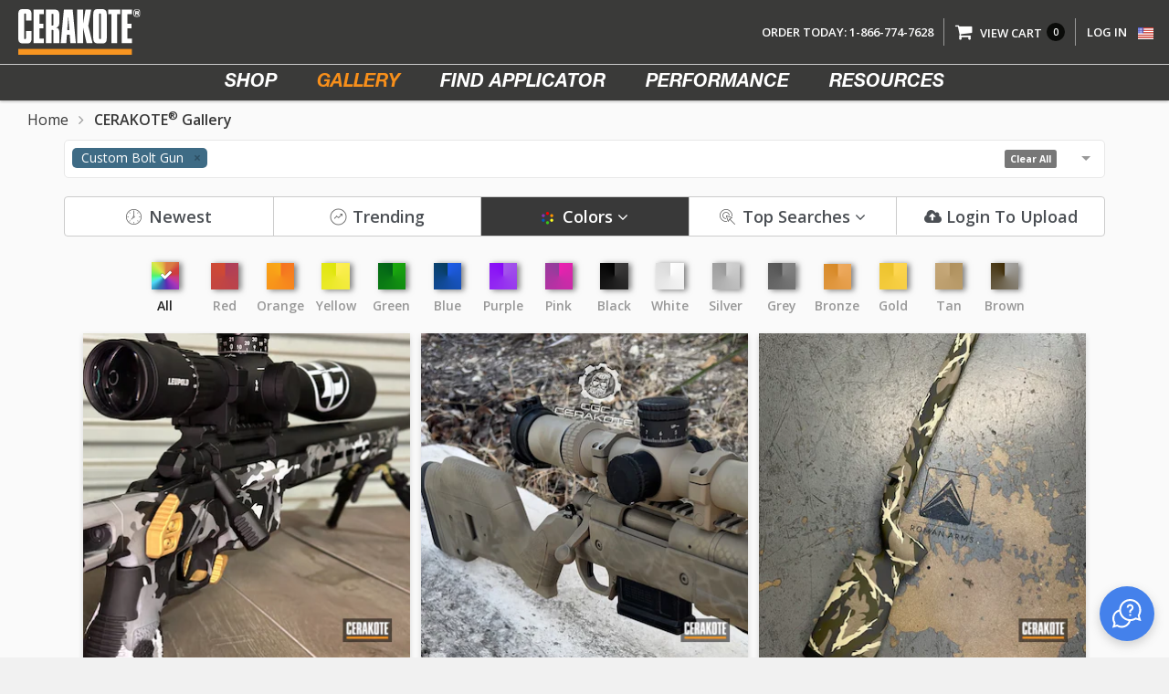

--- FILE ---
content_type: text/html; charset=UTF-8
request_url: https://www.cerakote.com/project-gallery?htids=Custom%20Bolt%20Gun
body_size: 16552
content:
<!DOCTYPE html>
<html lang="en">
<head>
    <meta charset="utf-8">
    <meta http-equiv="X-UA-Compatible" content="IE=edge">
    <meta name="viewport" content="width=device-width, initial-scale=1, maximum-scale=1.0, user-scalable=0">
    <meta name="p:domain_verify" content="b86a8b51bed813a9201f8b09ae33dc0a"/>
    <meta name="msvalidate.01" content="25D6188941962CBA31D2FDDF53389F16" />

    <!-- Microsoft Transparency and Consent Framework -->
    <script>
// akam-sw.js install script version 1.3.6
"serviceWorker"in navigator&&"find"in[]&&function(){var e=new Promise(function(e){"complete"===document.readyState||!1?e():(window.addEventListener("load",function(){e()}),setTimeout(function(){"complete"!==document.readyState&&e()},1e4))}),n=window.akamServiceWorkerInvoked,r="1.3.6";if(n)aka3pmLog("akam-setup already invoked");else{window.akamServiceWorkerInvoked=!0,window.aka3pmLog=function(){window.akamServiceWorkerDebug&&console.log.apply(console,arguments)};function o(e){(window.BOOMR_mq=window.BOOMR_mq||[]).push(["addVar",{"sm.sw.s":e,"sm.sw.v":r}])}var i="/akam-sw.js",a=new Map;navigator.serviceWorker.addEventListener("message",function(e){var n,r,o=e.data;if(o.isAka3pm)if(o.command){var i=(n=o.command,(r=a.get(n))&&r.length>0?r.shift():null);i&&i(e.data.response)}else if(o.commandToClient)switch(o.commandToClient){case"enableDebug":window.akamServiceWorkerDebug||(window.akamServiceWorkerDebug=!0,aka3pmLog("Setup script debug enabled via service worker message"),v());break;case"boomerangMQ":o.payload&&(window.BOOMR_mq=window.BOOMR_mq||[]).push(o.payload)}aka3pmLog("akam-sw message: "+JSON.stringify(e.data))});var t=function(e){return new Promise(function(n){var r,o;r=e.command,o=n,a.has(r)||a.set(r,[]),a.get(r).push(o),navigator.serviceWorker.controller&&(e.isAka3pm=!0,navigator.serviceWorker.controller.postMessage(e))})},c=function(e){return t({command:"navTiming",navTiming:e})},s=null,m={},d=function(){var e=i;return s&&(e+="?othersw="+encodeURIComponent(s)),function(e,n){return new Promise(function(r,i){aka3pmLog("Registering service worker with URL: "+e),navigator.serviceWorker.register(e,n).then(function(e){aka3pmLog("ServiceWorker registration successful with scope: ",e.scope),r(e),o(1)}).catch(function(e){aka3pmLog("ServiceWorker registration failed: ",e),o(0),i(e)})})}(e,m)},g=navigator.serviceWorker.__proto__.register;if(navigator.serviceWorker.__proto__.register=function(n,r){return n.includes(i)?g.call(this,n,r):(aka3pmLog("Overriding registration of service worker for: "+n),s=new URL(n,window.location.href),m=r,navigator.serviceWorker.controller?new Promise(function(n,r){var o=navigator.serviceWorker.controller.scriptURL;if(o.includes(i)){var a=encodeURIComponent(s);o.includes(a)?(aka3pmLog("Cancelling registration as we already integrate other SW: "+s),navigator.serviceWorker.getRegistration().then(function(e){n(e)})):e.then(function(){aka3pmLog("Unregistering existing 3pm service worker"),navigator.serviceWorker.getRegistration().then(function(e){e.unregister().then(function(){return d()}).then(function(e){n(e)}).catch(function(e){r(e)})})})}else aka3pmLog("Cancelling registration as we already have akam-sw.js installed"),navigator.serviceWorker.getRegistration().then(function(e){n(e)})}):g.call(this,n,r))},navigator.serviceWorker.controller){var u=navigator.serviceWorker.controller.scriptURL;u.includes("/akam-sw.js")||u.includes("/akam-sw-preprod.js")||u.includes("/threepm-sw.js")||(aka3pmLog("Detected existing service worker. Removing and re-adding inside akam-sw.js"),s=new URL(u,window.location.href),e.then(function(){navigator.serviceWorker.getRegistration().then(function(e){m={scope:e.scope},e.unregister(),d()})}))}else e.then(function(){window.akamServiceWorkerPreprod&&(i="/akam-sw-preprod.js"),d()});if(window.performance){var w=window.performance.timing,l=w.responseEnd-w.responseStart;c(l)}e.then(function(){t({command:"pageLoad"})});var k=!1;function v(){window.akamServiceWorkerDebug&&!k&&(k=!0,aka3pmLog("Initializing debug functions at window scope"),window.aka3pmInjectSwPolicy=function(e){return t({command:"updatePolicy",policy:e})},window.aka3pmDisableInjectedPolicy=function(){return t({command:"disableInjectedPolicy"})},window.aka3pmDeleteInjectedPolicy=function(){return t({command:"deleteInjectedPolicy"})},window.aka3pmGetStateAsync=function(){return t({command:"getState"})},window.aka3pmDumpState=function(){aka3pmGetStateAsync().then(function(e){aka3pmLog(JSON.stringify(e,null,"\t"))})},window.aka3pmInjectTiming=function(e){return c(e)},window.aka3pmUpdatePolicyFromNetwork=function(){return t({command:"pullPolicyFromNetwork"})})}v()}}();</script>
<script>
    window.uetq = window.uetq || [];
    window.uetq.push('config', 'tcf', { 'enabled' : true });
    </script>

    <!-- Preload resources -->
    <link rel="preconnect" href="https://fonts.gstatic.com" />
    <link rel="preload" href="/img/cerakote-logo-tm.svg" as="image" />

    <link rel="preload" href="/fonts/HelveticaNeueLTStdBdIt.woff" as="font" type="font/woff" crossorigin />
    <link rel="preload" href="/fonts/leaguegothic-regular-webfont.woff2" as="font" type="font/woff2" crossorigin />

    
    
          <meta name="description"
          content="Browse, share and upload to our growing collection of Cerakote projects and images. Read applicator reviews, locate an applicator, and see the wide variety of applications Cerakote is being used for.">
  
            <link rel="canonical" href="https://www.cerakote.com/project-gallery">
          <title>     Cerakote Projects & Photos | Cerakote Gallery
    </title>
    <link rel="apple-touch-icon-precomposed" sizes="152x152"
            href="/img/cerakote_icon-3x.png" />
    <link rel="apple-touch-icon-precomposed" sizes="144x144"
            href="/img/cerakote_icon-2x.png" />
    <link rel="apple-touch-icon-precomposed" sizes="128x128"
            href="/img/cerakote_icon-1x.png" />
    <link rel="apple-touch-icon-precomposed" sizes="96x96"
            href="/img/cerakote_icon-xxs-2.png" />
    <link rel="apple-touch-icon-precomposed"
            href="/favicon.ico" />
    <link rel="apple-touch-icon" sizes="152x152"
            href="/img/cerakote_icon-3x.png" />
    <link rel="shortcut icon" href="/favicon.ico" />

    <link rel="manifest" href="/manifest.json">
    
    <script type="application/ld+json">
      {
        "@context": "http://schema.org/",
        "@type": "Website",
        "url": "https://www.cerakote.com",
        "name": "Cerakote",
        "author": {
          "@type": "Organization",
          "name": "Cerakote"
        }
      }
    </script>
    <script type="application/ld+json">
      {
        "@context": "http://schema.org/",
        "@type": "Organization",
        "url": "https://www.cerakote.com",
        "sameAs": ["https://www.facebook.com/Cerakote/", "https://twitter.com/cerakotefinish", "https://www.youtube.com/user/nictraining"],
        "name": "Cerakote",
        "logo": "https://www.cerakote.com/img/cerakote-logo-tm.svg",
        "contactPoint": [{
          "@type": "ContactPoint",
          "telephone": "+1-866-774-7628",
          "email": "info@cerakote.com",
          "contactType": "customer service"
        }]
      }
    </script>

    <script>
      dataLayer = [];
    </script>
      <script type="application/ld+json">
{
  "@context": "http://schema.org",
  "@type": "BreadcrumbList",
  "itemListElement": [{
    "@type": "ListItem",
    "position": 1,
    "item": "https://www.cerakote.com",
    "name": "Home"
  },{
    "@type": "ListItem",
    "position": 2,
    "item": "https://www.cerakote.com/project-gallery",
    "name": "Gallery"
  }]
}

  </script>

    <!-- Google Tag Manager -->
    <script>(function(w,d,s,l,i){w[l]=w[l]||[];w[l].push({'gtm.start':
    new Date().getTime(),event:'gtm.js'});var f=d.getElementsByTagName(s)[0],
    j=d.createElement(s),dl=l!='dataLayer'?'&l='+l:'';j.async=true;j.src=
    'https://www.googletagmanager.com/gtm.js?id='+i+dl;f.parentNode.insertBefore(j,f);
    })(window,document,'script','dataLayer','GTM-M3JMRG3');</script>
    <!-- End Google Tag Manager -->

    <style>
        [v-cloak] {
            display: none;
        }
    </style>
    <link href="/css/vendor.css" rel="stylesheet">
<link href="/css/styles.css" rel="stylesheet">
<link href="//maxcdn.bootstrapcdn.com/font-awesome/4.7.0/css/font-awesome.min.css" rel="stylesheet">

<script type="text/javascript">
/* First CSS File */
var giftofspeed = document.createElement('link');
giftofspeed.rel = 'stylesheet';
giftofspeed.href = 'https://fonts.googleapis.com/css?family=Open+Sans:300,300i,400,400i,600,600i,700';
var godefer = document.getElementsByTagName('link')[0];
godefer.parentNode.insertBefore(giftofspeed, godefer);
</script>

<noscript>
<link href="https://fonts.googleapis.com/css?family=Open+Sans:300,300i,400,400i,600,600i,700" rel="stylesheet">
</noscript>    <!--[if lt IE 9]>
    <script src="https://oss.maxcdn.com/html5shiv/3.7.2/html5shiv.min.js"></script>
    <script src="https://oss.maxcdn.com/respond/1.4.2/respond.min.js"></script>
    <![endif]-->
        <script
          src="https://code.jquery.com/jquery-3.2.1.min.js"
          integrity="sha256-hwg4gsxgFZhOsEEamdOYGBf13FyQuiTwlAQgxVSNgt4="
          crossorigin="anonymous"></script>
    <script
          src="https://code.jquery.com/ui/1.12.1/jquery-ui.min.js"
          integrity="sha256-VazP97ZCwtekAsvgPBSUwPFKdrwD3unUfSGVYrahUqU="
          crossorigin="anonymous"></script>
    <script>
        $(document).ready(function() {
          if (navigator.appName == 'Microsoft Internet Explorer' ||  !!(navigator.userAgent.match(/Trident/) || navigator.userAgent.match(/rv:11/)) || (typeof $.browser !== "undefined" && $.browser.msie == 1))
          {
            var html = '<div><div class="wrap-browser-message"><h2>We noticed you`re using<br>Internet Explorer.</h2><br><p>The Cerakote community cannot provide a<br>good experience to your browser. To use this site,<br>please upgrade to the latest browser version.</p><div class="browserLinks"><a href="https://www.google.com/chrome/browser/desktop/" target="blank"><img src="/img/chrome_logo.png"></a><a href="https://support.apple.com/downloads/safari" target="blank"><img src="/img/safari.png"></a><a href="https://www.mozilla.org/en-US/firefox/" target="blank"><img src="/img/firefox.png"></a><a href="https://www.microsoft.com/edge" target="blank"><img src="/img/edge.png"></a></div></div></div>';
            $('#oldBrowserModal .modal-content').append(html);
            $('#oldBrowserModal').css('display', 'block');
          }
        });
        window.appVariables = window.appVariables || {};
        window.appVariables.app_url = "https://www.cerakote.com";
        window.appVariables.sso_base_url = "https://webapi.nicindustries.com/v1";
        window.appVariables.api_base_url = "http://webapi.nicindustries.com:8080/";
        window.appVariables.api_client_id = "3000";
        window.appVariables.csrf_token = "YTPFqkP6432yHV6sv1enbFkSeXpyXeunfRxyC43J";
        window.appVariables.totalCartItems = 0;

    </script>
    <script src="https://www.google.com/recaptcha/api.js" async defer></script>

<script>(window.BOOMR_mq=window.BOOMR_mq||[]).push(["addVar",{"rua.upush":"false","rua.cpush":"false","rua.upre":"false","rua.cpre":"false","rua.uprl":"false","rua.cprl":"false","rua.cprf":"false","rua.trans":"","rua.cook":"false","rua.ims":"false","rua.ufprl":"false","rua.cfprl":"false","rua.isuxp":"false","rua.texp":"norulematch","rua.ceh":"false","rua.ueh":"false","rua.ieh.st":"0"}]);</script>
                              <script>!function(e){var n="https://s.go-mpulse.net/boomerang/";if("True"=="True")e.BOOMR_config=e.BOOMR_config||{},e.BOOMR_config.PageParams=e.BOOMR_config.PageParams||{},e.BOOMR_config.PageParams.pci=!0,n="https://s2.go-mpulse.net/boomerang/";if(window.BOOMR_API_key="2Z88E-DRRWS-M4QQB-KFUNR-VGGYX",function(){function e(){if(!o){var e=document.createElement("script");e.id="boomr-scr-as",e.src=window.BOOMR.url,e.async=!0,i.parentNode.appendChild(e),o=!0}}function t(e){o=!0;var n,t,a,r,d=document,O=window;if(window.BOOMR.snippetMethod=e?"if":"i",t=function(e,n){var t=d.createElement("script");t.id=n||"boomr-if-as",t.src=window.BOOMR.url,BOOMR_lstart=(new Date).getTime(),e=e||d.body,e.appendChild(t)},!window.addEventListener&&window.attachEvent&&navigator.userAgent.match(/MSIE [67]\./))return window.BOOMR.snippetMethod="s",void t(i.parentNode,"boomr-async");a=document.createElement("IFRAME"),a.src="about:blank",a.title="",a.role="presentation",a.loading="eager",r=(a.frameElement||a).style,r.width=0,r.height=0,r.border=0,r.display="none",i.parentNode.appendChild(a);try{O=a.contentWindow,d=O.document.open()}catch(_){n=document.domain,a.src="javascript:var d=document.open();d.domain='"+n+"';void(0);",O=a.contentWindow,d=O.document.open()}if(n)d._boomrl=function(){this.domain=n,t()},d.write("<bo"+"dy onload='document._boomrl();'>");else if(O._boomrl=function(){t()},O.addEventListener)O.addEventListener("load",O._boomrl,!1);else if(O.attachEvent)O.attachEvent("onload",O._boomrl);d.close()}function a(e){window.BOOMR_onload=e&&e.timeStamp||(new Date).getTime()}if(!window.BOOMR||!window.BOOMR.version&&!window.BOOMR.snippetExecuted){window.BOOMR=window.BOOMR||{},window.BOOMR.snippetStart=(new Date).getTime(),window.BOOMR.snippetExecuted=!0,window.BOOMR.snippetVersion=12,window.BOOMR.url=n+"2Z88E-DRRWS-M4QQB-KFUNR-VGGYX";var i=document.currentScript||document.getElementsByTagName("script")[0],o=!1,r=document.createElement("link");if(r.relList&&"function"==typeof r.relList.supports&&r.relList.supports("preload")&&"as"in r)window.BOOMR.snippetMethod="p",r.href=window.BOOMR.url,r.rel="preload",r.as="script",r.addEventListener("load",e),r.addEventListener("error",function(){t(!0)}),setTimeout(function(){if(!o)t(!0)},3e3),BOOMR_lstart=(new Date).getTime(),i.parentNode.appendChild(r);else t(!1);if(window.addEventListener)window.addEventListener("load",a,!1);else if(window.attachEvent)window.attachEvent("onload",a)}}(),"".length>0)if(e&&"performance"in e&&e.performance&&"function"==typeof e.performance.setResourceTimingBufferSize)e.performance.setResourceTimingBufferSize();!function(){if(BOOMR=e.BOOMR||{},BOOMR.plugins=BOOMR.plugins||{},!BOOMR.plugins.AK){var n=""=="true"?1:0,t="",a="aoho5jaxhwspg2iil7kq-f-54d9b68aa-clientnsv4-s.akamaihd.net",i="false"=="true"?2:1,o={"ak.v":"39","ak.cp":"1166389","ak.ai":parseInt("309512",10),"ak.ol":"0","ak.cr":10,"ak.ipv":4,"ak.proto":"h2","ak.rid":"1722201e","ak.r":47376,"ak.a2":n,"ak.m":"a","ak.n":"essl","ak.bpcip":"3.142.238.0","ak.cport":39178,"ak.gh":"23.200.85.111","ak.quicv":"","ak.tlsv":"tls1.3","ak.0rtt":"","ak.0rtt.ed":"","ak.csrc":"-","ak.acc":"","ak.t":"1762156501","ak.ak":"hOBiQwZUYzCg5VSAfCLimQ==6wAMz9RtQfeXnzijqbvb9HT2QPPGdHuafeg9V1ojcmfgN0l/qEn65xHvFz4YhCq4ZdYf2un/ZBKXw5cjE72gDWwm+pECifm6lwV1jNDhpQDzv8wcDDQGU5j+Ce4uh0ULgq/kqh2dFEih//t1p+oELNHfOQchBfG8hubF3HfTu/bpXdDP8wfOIB7+RWBbQ+rXZ9U/uJM0cORd2nzKyjgtelffPn6rcj6nnz4t2Qt0zl9envXUeyrM9u9WYj/eAmwS+DpjLwYqzwW9BKj65H4Ci7heuwZsSKYGqN7KvqDMrPEjUPGcPb2D9c6XvfFXhZgZjTQikMFUQ51gUHZ6pIhVk8d6wNwa5cbF0udshGsX8NPGgy1KQVf2iipKy2JA3EPm+ZOupRBuj7ykvBC5CbojqdRN27CUPPnhz+scTrt4xXg=","ak.pv":"221","ak.dpoabenc":"","ak.tf":i};if(""!==t)o["ak.ruds"]=t;var r={i:!1,av:function(n){var t="http.initiator";if(n&&(!n[t]||"spa_hard"===n[t]))o["ak.feo"]=void 0!==e.aFeoApplied?1:0,BOOMR.addVar(o)},rv:function(){var e=["ak.bpcip","ak.cport","ak.cr","ak.csrc","ak.gh","ak.ipv","ak.m","ak.n","ak.ol","ak.proto","ak.quicv","ak.tlsv","ak.0rtt","ak.0rtt.ed","ak.r","ak.acc","ak.t","ak.tf"];BOOMR.removeVar(e)}};BOOMR.plugins.AK={akVars:o,akDNSPreFetchDomain:a,init:function(){if(!r.i){var e=BOOMR.subscribe;e("before_beacon",r.av,null,null),e("onbeacon",r.rv,null,null),r.i=!0}return this},is_complete:function(){return!0}}}}()}(window);</script></head>
<body>
<!-- Google Tag Manager (noscript) -->
<noscript><iframe src="https://www.googletagmanager.com/ns.html?id=GTM-M3JMRG3"
height="0" width="0" style="display:none;visibility:hidden"></iframe></noscript>
<!-- End Google Tag Manager (noscript) -->
<div id="oldBrowserModal" style="display:none">
  <div class="modal-dialog">
    <div class="modal-content">
    </div>
  </div>
</div>
<noscript>
<div id="oldBrowserModal">
  <div class="modal-dialog">
    <div class="modal-content">
      <div>
        <div class="wrap-browser-message">
          <h9>We noticed you have<br>Javascript disabled.</h9><br>
          <p>The Cerakote community cannot provide a<br>good experience unless you enable Javascript. To<br>use this site, please allow Javascript in your<br>browser settings.</p>
        </div>
      </div>
    </div>
  </div>
</div>
</noscript>
<div class=""
     :class="`vue-app ${notificationBar.length > 0 ? 'hasMessages' : ''}`" id="vue-gallery" v-cloak>
  <header id="siteNavbar">
  
  <div :class="`notificationMessage ${notificationBar.length > 0 ? 'showMessages' : ''}`">
    <div v-if="notificationBar.length > 0">
      <a v-if="notificationBar[0].target_url" :href="notificationBar[0].target_url">{{ notificationBar[0].message }}</a>
      <span v-else>{{ notificationBar[0].message }}</span>
    </div>
  </div>
  
  <nav class="navbar navbar-inverse" role="navigation">
    <div class="navbar-header">
      <button type="button" class="navbar-toggle" data-toggle="collapse" data-target="#bs-example-navbar-collapse-1">
        <span class="sr-only">Toggle navigation</span>
        <span class="icon-bar icon-top"></span>
        <span class="icon-bar icon-mid"></span>
        <span class="icon-bar icon-bottom"></span>
      </button>
      <a class="navbar-brand" href="https://www.cerakote.com">
        <img src="/img/cerakote-logo-tm.svg" alt="Cerakote">
      </a>
    </div>
    <div class="collapse navbar-collapse" id="bs-example-navbar-collapse-1">
      <ul class="nav navbar-nav nav-main">
        <li class="dropdown " id="show-menu">
          <a href="https://www.cerakote.com/shop" class="dropdown-toggle">Shop</a>
          <ul class="dropdown-menu" style="text-align: left">
            <li>
              <a href="https://www.cerakote.com/shop/cerakote-coating" class="sub-menu-text" style="text-align: left">Coatings</a>
              <a href="https://www.cerakote.com/shop/cerakote-mixology" class="sub-menu-text" style="text-align: left">Mixology</a>
              <a href="https://www.cerakote.com/shop/cerakote-swatch-sets" class="sub-menu-text" style="text-align: left">Swatch Sets</a>
              <a href="https://www.cerakote.com/shop/cerakote-kits" class="sub-menu-text" style="text-align: left">Kits</a>
              <a href="https://www.cerakote.com/shop/cerakote-apparel" class="sub-menu-text" style="text-align: left">Gear / Apparel</a>
              <a href="/shop/cerakote-coating?finishes=cera_equipment" class="sub-menu-text" style="text-align: left">Equipment</a>
            </li>
          </ul>
        </li>
        <li class="dropdown active">
          <a href="https://www.cerakote.com/project-gallery" class="">Gallery</a>
        </li>
        <li class="dropdown ">
          <a href="https://www.cerakote.com/find-applicator" class="">Find Applicator</a>
        </li>
        <li class="dropdown ">
          <a href="https://www.cerakote.com/performance-materials" class="dropdown-toggle">Performance</a>
          <ul class="dropdown-menu" style="text-align: left">
            <li>
              <a href="https://www.cerakote.com/cerakote-industries" style="text-align: left"><span>Industries</span></a>
              <a href="https://www.cerakote.com/cerakote-vs-other-coatings" style="text-align: left"><span>Cerakote Vs.</span></a>
              <a href="https://www.cerakote.com/cerakote-material-compatibility" style="text-align: left"><span>Material Compatibility</span></a>
              <a href="https://www.cerakote.com/resources/testing" style="text-align: left"><span>Testing</span></a>
            </li>
          </ul>
        </li>
        <li class="dropdown ">
          <a href="https://www.cerakote.com/resources/knowledge-base" class="dropdown-toggle">Resources</a>
          <ul class="dropdown-menu">
            <li>
              <a href="https://www.cerakote.com/resources/training-application" style="text-align: left"><span>Certified Applicator Training</span></a>
              <a href="https://www.cerakote.com/resources/laser-imaging-training" style="text-align: left"><span>Laser Imaging Training</span></a>
              <a href="https://www.cerakote.com/resources/documents" style="text-align: left"><span>Documents</span></a>
              <a href="https://www.cerakote.com/resources/knowledge-base" style="text-align: left"><span>Knowledge Base</span></a>
              <a href="https://www.cerakote.com/resources/catalyst-mixing-calculator" style="text-align: left"><span>Catalyst Mixing Calculator</span></a>
              <a href="https://www.cerakote.com/resources/videos" style="text-align: left"><span>Videos</span></a>
            </li>
          </ul>
        </li>
      </ul>

      <ul class="nav navbar-nav navbar-right">
        <li>
          <a href="tel:1-866-774-7628">Order Today: 1-866-774-7628</a>
        </li>
        <li>
          <a href="https://www.cerakote.com/cart">
            <i class="fa fa-shopping-cart" aria-hidden="true"></i>
            <span>View Cart</span>
            <i style="margin-left:7px; margin-right:7px" class="fa fa-spin fa-spinner" v-if="loadingUserData"></i>
            <div class="cart-count" v-else>{{ totalCartItems }}</div>
          </a>
        </li>
        <li v-if="!isLoggedIn">
          <a href="#" data-toggle="modal" id="logInLink" data-target="#login">Log in</a>
        </li>
        <li class="dropdown" v-show="isLoggedIn">
          <a href="https://www.cerakote.com/my-account" class="dropdown-toggle">
            <span class="profile-icon"><i class="fa fa-user" aria-hidden="true"></i></span>
            <span v-cloak>Hello, {{ me.name.display_name }}<br>{{ me.customer_id }}</span>
          </a>
          <ul class="dropdown-menu" id="my-account">
            <li>
              <span class="profile-icon-big"><img :src="me.profile_image_url" alt="Profile Photo"></span>
              <h4 v-cloak>{{ me.name.formatted_name }}
                <span>Account #: <strong>{{ me.customer_id }}</strong></span>
              </h4>
            </li>
            <li><a href="https://www.cerakote.com/my-account">Your Account</a></li>
            <li><a href="https://www.cerakote.com/order-history">Your Orders</a></li>
            <li><a href="https://www.cerakote.com/my-page">Edit Your Applicator Page</a></li>
            <li v-if="me && me.badges.includes('certified')"><a :href="`/applicators/${me.id}/`">View Your Public Page</a></li>
            <li><a href="https://www.cerakote.com/wishlist">Product Wishlist</a></li>
            <li><a href="https://www.cerakote.com/favorite-resources">Favorite Resources</a></li>
            <li><a href="https://www.cerakote.com/project-gallery?bookmarked=true">Bookmarked Gallery</a></li>
            <li><a href="https://www.cerakote.com/sign-out" id="signOutHL" @click.prevent="initiateSignOut">Sign out</a></li>
          </ul>
        <li><a href="https://www.cerakote.com/location">
            <img src="/img/canada-sml.png" alt="Canada Flag" v-if="thisCountry === 'Canada'">
            <img src="/img/germany-sml.png" alt="Germany Flag" v-else-if="thisCountry === 'Germany'">
            <img src="/img/sweden-sml.png" alt="Sweden Flag" v-else-if="thisCountry === 'Sweden'">
            <img src="/img/hong-kong-sml.png" alt="Hong Kong Flag" v-else-if="thisCountry === 'Hong Kong'">
            <img src="/img/south-korea-sml.png" alt="South Korea Flag" v-else-if="thisCountry === 'South Korea'">
            <img src="/img/uk-sml.png" alt="UK Flag" v-else-if="thisCountry === 'UK'">
            <img src="/img/france-sml.png" alt="France Flag" v-else-if="thisCountry === 'France'">
            <img src="/img/south-africa-sml.png" alt="South Africa Flag" v-else-if="thisCountry === 'South Africa'">
            <img src="/img/asia-sml.png" alt="Asia Map" v-else-if="thisCountry === 'Asia'">
            <img src="/img/europe-sml.png" alt="Europe Map" v-else-if="thisCountry === 'Europe'">
            <img src="/img/middle-east-sml.png" alt="Middle East Map" v-else-if="thisCountry === 'Middle East'">
            <img src="/img/us-sml.png" alt="US Flag" v-else>
          </a></li>
        </li>
      </ul>
    </div>
  </nav>
</header>

<div class="mobile-head-wrapper">
  
  <div :class="`mobileNotificationMessage ${notificationBar.length > 0 ? 'showMessages' : ''}`">
    <div v-if="notificationBar.length > 0">
      <a v-if="notificationBar[0].target_url" :href="notificationBar[0].target_url">{{ notificationBar[0].message }}</a>
      <span v-else>{{ notificationBar[0].message }}</span>
    </div>
  </div>
  
  <div class="mobile-head">
    <a class="nav-toggle-mob" href="#"><i class="fa fa-bars" aria-hidden="true"></i></a>
    <a href="https://www.cerakote.com"><img src="/img/cerakote-logo-tm.svg" alt="Cerakote"></a>
    <a class="link-cart-mob" href="https://www.cerakote.com/cart"><i class="fa fa-shopping-cart" aria-hidden="true"></i></a>
  </div>
</div>
<div class="mobile-nav">
  <div class="mobile-nav-left">
    <a class="nav-toggle-mob close-toggle-nav" href="#"><i class="fa fa-bars" aria-hidden="true"></i></a>
  </div>
  <div class="mobile-nav-right">
    <button class="close-mobile-nav">X</button>
    <a href="https://www.cerakote.com"><img src="/img/cerakote-logo-tm.svg" alt="Cerakote"></a>
    <div class="phone-top-mob">Order Today: <a href="tel:1-866-774-7628" style="color:#fff">1-866-774-7628</a></div>
    <div class="mobile-menu">
      <ul class="main-menu">
        <li><a href="#" @click.prevent="openMobileMenu('shop')">Shop&nbsp;&nbsp;<i class="fa fa-angle-right"></i></a></li>
        <li><a href="https://www.cerakote.com/project-gallery">Gallery</a></li>
        <li><a href="https://www.cerakote.com/find-applicator">Find Applicator</a></li>
        <li><a href="#" @click.prevent="openMobileMenu('performance-materials')">Performance&nbsp;&nbsp;<i class="fa fa-angle-right"></i></a></li>
        <li><a href="#" @click.prevent="openMobileMenu('resources')">Resources&nbsp;&nbsp;<i class="fa fa-angle-right"></i></a></li>
        <li><a href="https://www.cerakote.com/contact-us">Contact Us</a></li>
        <li><a href="https://www.cerakote.com/cart">Cart</a></li>
        <li><a href="#" @click.prevent="openMobileMenu('your account')" v-show="isLoggedIn">Your Account&nbsp;&nbsp;<i class="fa fa-angle-right"></i></a></li>
        <li v-show="isLoggedIn"><a href="https://www.cerakote.com/sign-out" @click.prevent="initiateSignOut">Log Out</a></li>
        <li v-show="!isLoggedIn"><a href="#" data-toggle="modal" data-target="#login">Log In</a></li>
      </ul>
      <ul class="sub-menu">
        <li v-show="showShopMenuMobile">
          <a href="#" @click.prevent="closeMobileMenu('shop')"><i class="fa fa-angle-left"></i>&nbsp;&nbsp;Back to Main Menu</a>
        </li>
        <li v-show="showShopMenuMobile" class="">
          <a href="https://www.cerakote.com/shop/cerakote-coating" class="sub-menu-text">Coatings</a>
        </li>
        <li v-show="showShopMenuMobile" class="">
          <a href="https://www.cerakote.com/shop/cerakote-mixology" class="sub-menu-text">Mixology</a>
        </li>
        <li v-show="showShopMenuMobile" class="">
          <a href="https://www.cerakote.com/shop/cerakote-swatch-sets" class="sub-menu-text">Swatch Sets</a>
        </li>
        <li v-show="showShopMenuMobile" class="">
          <a href="https://www.cerakote.com/shop/cerakote-kits" class="sub-menu-text">Kits</a>
        </li>
        <li v-show="showShopMenuMobile" class="">
          <a href="https://www.cerakote.com/shop/cerakote-apparel" class="sub-menu-text">Gear / Apparel</a>
        </li>
        <li v-show="showShopMenuMobile" class="">
          <a href="/shop/cerakote-coating?finishes=cera_equipment" class="sub-menu-text">Equipment</a>
        </li>

        <li v-show="showPerformanceMaterialsMenuMobile"><a href="#" @click.prevent="closeMobileMenu('performance-materials')"><i class="fa fa-angle-left"></i>&nbsp;&nbsp;Back to Main Menu</a></li>
        <li v-show="showPerformanceMaterialsMenuMobile"><a href="https://www.cerakote.com/cerakote-industries">Industries</a></li>
        <li v-show="showPerformanceMaterialsMenuMobile"><a href="https://www.cerakote.com/cerakote-vs-other-coatings">Cerakote Vs.</a></li>
        <li v-show="showPerformanceMaterialsMenuMobile"><a href="https://www.cerakote.com/cerakote-material-compatibility">Material Compatibility</a></li>
        <li v-show="showPerformanceMaterialsMenuMobile"><a href="https://www.cerakote.com/resources/testing">Testing</a></li>

        <li v-show="showResourcesMenuMobile"><a href="#" @click.prevent="closeMobileMenu('resources')"><i class="fa fa-angle-left"></i>&nbsp;&nbsp;Back to Main Menu</a></li>
        <li v-show="showResourcesMenuMobile"><a href="https://www.cerakote.com/resources/training-application">Certified Applicator Training</a></li>
        <li v-show="showResourcesMenuMobile"><a href="https://www.cerakote.com/resources/laser-imaging-training">Laser Imaging Training</a></li>
        <li v-show="showResourcesMenuMobile"><a href="https://www.cerakote.com/resources/documents">Documents</a></li>
        <li v-show="showResourcesMenuMobile"><a href="https://www.cerakote.com/resources/knowledge-base">Knowledge Base</a></li>
        <li v-show="showResourcesMenuMobile"><a href="https://www.cerakote.com/resources/catalyst-mixing-calculator">Catalyst Mixing Calculator</a></li>
        <li v-show="showResourcesMenuMobile"><a href="https://www.cerakote.com/resources/videos">Videos</a></li>

        <li v-show="showMyAccountMenuMobile"><a href="#" @click.prevent="closeMobileMenu('your account')"><i class="fa fa-angle-left"></i>&nbsp;&nbsp;Back to Main Menu</a></li>
        <li v-show="showMyAccountMenuMobile && isLoggedIn"><a href="https://www.cerakote.com/my-account">Your Account</a></li>
        <li v-show="showMyAccountMenuMobile && isLoggedIn"><a href="https://www.cerakote.com/order-history">Your Orders</a></li>
        <li v-show="showMyAccountMenuMobile && isLoggedIn"><a href="https://www.cerakote.com/my-page">Edit Your Applicator Page</a></li>
        <li v-show="showMyAccountMenuMobile && isLoggedIn && me && me.badges.includes('certified')"><a :href="`/applicators/${me.id}/`">View Your Public Page</a></li>
        <li v-show="showMyAccountMenuMobile && isLoggedIn"><a href="https://www.cerakote.com/wishlist">Product Wishlist</a></li>
        <li v-show="showMyAccountMenuMobile && isLoggedIn"><a href="https://www.cerakote.com/favorite-resources">Favorite Resources</a></li>
        <li v-show="showMyAccountMenuMobile && isLoggedIn"><a href="https://www.cerakote.com/project-gallery?bookmarked=true">Bookmarked Gallery</a></li>
        <li v-show="showMyAccountMenuMobile && isLoggedIn"><a href="https://www.cerakote.com/sign-out" @click.prevent="initiateSignOut">Log Out</a></li>
      </ul>
    </div>
    <div class="mobile-nav-footer" v-show="isLoggedIn">
      <span class="profile-icon-big"><img :src="me.profile_image_url" alt="Profile Photo"></span>
      <h4 style="color: #fff;">{{ me.name.display_name }} <span>Account #: <strong>{{ me.customer_id }}</strong></span></h4>
      <a href="https://www.cerakote.com/location"><img src="/img/usa.png" alt="US Flag"></a>
    </div>
  </div>
</div>    <div class="mid-inner">
    <div class="breadcrumb">
      <a href="https://www.cerakote.com">Home</a>
      <span><i class="fa fa-angle-right" aria-hidden="true"></i></span>
      CERAKOTE<sup>®</sup> Gallery
    </div>
    <div class="container">

      <div class="shopBanner" v-if="onPageGalleryImg.length || onPageMessage.length" style="margin-bottom:25px">
        <div v-for="notification in onPageGalleryImg" v-if="onPageGalleryImg.length">
          <div
              :style="`background: url(${notification.desktop_image_url}) center center / contain no-repeat; max-height: 100px;`"
              v-if="$mq === 'desktop' || $mq === '991'">
            <a v-if="notification.target_url" :href="notification.target_url"><img :src="notification.desktop_image_url"
                                                                                   style="visibility: hidden;height: 100%;display: block;width: 100%;"/></a>
            <img :src="notification.desktop_image_url" v-else
                 style="visibility: hidden;height: 100%;display: block;width: 100%;"/>
          </div>
          <div
              :style="`background: url(${notification.tablet_image_url}) center center / contain no-repeat; max-height: 100px;`"
              v-if="$mq === '767'">
            <a v-if="notification.target_url" :href="notification.target_url"><img :src="notification.tablet_image_url"
                                                                                   style="visibility: hidden;height: 100%;display: block;width: 100%;"/></a>
            <img :src="notification.tablet_image_url" v-else
                 style="visibility: hidden;height: 100%;display: block;width: 100%;"/>
          </div>
          <div
              :style="`background: url(${notification.mobile_image_url}) center center / contain no-repeat; max-height: 100px;`"
              v-if="$mq === '600' || $mq === '479'">
            <a v-if="notification.target_url" :href="notification.target_url"><img :src="notification.mobile_image_url"
                                                                                   style="visibility: hidden;height: 100%;display: block;width: 100%;"/></a>
            <img :src="notification.mobile_image_url" v-else
                 style="visibility: hidden;height: 100%;display: block;width: 100%;"/>
          </div>
        </div>
        <div v-for="notification in onPageMessage" v-if="onPageMessage.length && notification.on_gallery">
          <a v-if="notification.target_url" :href="notification.target_url">{{ notification.message }}</a>
          <span v-else>{{ notification.message }}</span>
        </div>
      </div>

      <div class="search-main">
        <!-- Load the Search.vue component -->
        <Search @search="loadGalleryProjects" :tags="selectedTags" :order="orderSelected" :tab="currentTab"></Search>
      </div>

      <div class="filter-wrap">
        <ul class="filter-box">
          <li id="newest"><a href="#" class="newest" @click.prevent="changeTab('newest')"><span
                  class="icon-newest">Newest</span></a></li>
          <li id="trending"><a href="#" class="trending" @click.prevent="changeTab('trending')"><span
                  class="icon-trending">Trending</span></a></li>
          <li class="active"><a href="#" class="all-colors" @click.prevent="changeTab('color')"><img
                  src="/img/all-color-small.png" alt="All Colors">Colors <i class="fa fa-angle-down"
                                                                         aria-hidden="true"></i></a></li>
          <li><a href="#" class="top-searches"><span class="icon-top-search">Top Searches <i class="fa fa-angle-down"
                                                                                             aria-hidden="true"></i></span></a>
          </li>
          <li>
            
            <button class="btn btn-link btn-block btn-project-upload" @click.prevent="openUploadModal()">
              <i class="fa fa-cloud-upload" aria-hidden="true"></i> {{isLoggedIn ? 'Upload A Project' : 'Login To Upload' }}
            </button>
            
          </li>
        </ul><!-- /filter-box -->

        <div class="filter-options filter-options-gallery show">
  <div>
    <a href="#" class="color-all" :class="{'active': allColors}" @click.prevent="checkAllFilter">
      <i class="fa fa-check"></i>
      <img src="/img/all-color-new.png" alt="All">
      <span>All</span>
    </a>
  </div>
  
    <div v-for="filter in colorFilters" :key="filter.id">
      <a href="#" @click.prevent="updateFilter(filter)" class="" :class="{'active' : filter.checked}">
        <i class="fa fa-check" aria-hidden="true"></i>
        <img :src="`/img/${filter.name.toLowerCase()}.png`" :alt="filter.name">
        <span>{{ filter.name }} </span>
      </a>
    </div>
  
</div>

        <div class="wrap-top-searches">
          <a href="#" @click.prevent="selectTopSearch(searchTerm)" v-for="searchTerm in topSearches">
            <i class="fa fa-hashtag" aria-hidden="true"></i> {{ searchTerm }}
          </a>
        </div><!-- /wrap-top-searches -->
      </div><!-- /filter-wrap -->
    </div><!-- /container -->

    <div class="container-fluid gallery-full">
      <div class="product-wrap">
        <div class="row flex-wrap">
          
            <h2 class="gallery-no-results" v-if="message != ''">{{ message }}</h2>
          
                      <div class="col-sm-4" v-if="!filterProjects">
              <div class="shadow-box thumbnail-box">
                <div class="bookmark-project projectFlag "
                     title="Bookmark this project" @click.prevent="toggleBookmarked($event, 111660)"
                     v-if="isLoggedIn"></div>
                <div class="bookmark-project" title="Bookmark this project" @click.prevent="openLoginModal()"
                     v-if="!isLoggedIn"></div>
                <div class="wrap-img">
                  <a href="/project-gallery/111660/custom-chassis-bolt-action-rifle-build" target="_blank"><img
                        src="https://images.nicindustries.com/cerakote/projects/111660/custom-chassis-bolt-action-rifle-build-thumbnail.jpg?1759439843&amp;size=360" alt=" Custom Chassis Bolt Action Rifle Build"></a>
                </div><!-- /wrap-img -->
                <a href="#" class="arrow-up"></a>
                <div class="info-thumbnail">
                  <h3> Custom Chassis Bolt Action Rifle Build</h3>
                  <p>MANIACAL ARMS LLC</p>
                  <div class="row">
                    <div class="col-sm-4 text-center">
                      <a href="#" @click.prevent="toggleBookmarked($event, 111660)"
                         class=""><i class="fa fa-bookmark"
                                                                                            aria-hidden="true"></i>
                        <span>Bookmark for later</span></a>
                    </div><!-- /col-sm-4 -->
                    <div class="col-sm-4 text-center">
                      <a :href="`mailto:?subject=I wanted you to see this site&amp;body=Check out this site http:%2F%2Fwww.cerakote.com%2Fgallery%2F111660/custom-chassis-bolt-action-rifle-build`"><i
                            class="fa fa-envelope-o" aria-hidden="true"></i> <span>Email to friend</span></a>
                    </div><!-- /col-sm-4 -->
                    <div class="col-sm-4 text-center">
                      <a href="#" onclick="dataLayer.push({'applicatorId': '00-0700004', 'event' : 'shareByFacebook'}, {'projectId': 111660, 'event' : 'shareByFacebook'});" @click.prevent="shareProject('facebook', 111660, ' Custom Chassis Bolt Action Rifle Build')"><i class="fa fa-facebook" aria-hidden="true"></i> <span>Share on facebook</span></a>
                    </div><!-- /col-sm-4 -->
                  </div><!-- /row -->
                </div><!-- /info-thumbnail -->
              </div><!-- /shadow-box -->
            </div><!-- /col-sm-4 -->
                      <div class="col-sm-4" v-if="!filterProjects">
              <div class="shadow-box thumbnail-box">
                <div class="bookmark-project projectFlag "
                     title="Bookmark this project" @click.prevent="toggleBookmarked($event, 91239)"
                     v-if="isLoggedIn"></div>
                <div class="bookmark-project" title="Bookmark this project" @click.prevent="openLoginModal()"
                     v-if="!isLoggedIn"></div>
                <div class="wrap-img">
                  <a href="/project-gallery/91239/cerakoted-patriot-brown-magpul-od-green-benelli-sand-and-magpul-flat-dark-earth-tactical-rifle" target="_blank"><img
                        src="https://images.nicindustries.com/cerakote/projects/91239/cerakoted-patriot-brown-magpul-od-green-benelli-sand-and-magpul-flat-dark-earth-tactical-rifle-thumbnail.jpg?1686610412&amp;size=360" alt="Cerakoted Patriot Brown, Magpul® O.d. Green, Benelli® Sand And Magpul® Flat Dark Earth Tactical Rifle"></a>
                </div><!-- /wrap-img -->
                <a href="#" class="arrow-up"></a>
                <div class="info-thumbnail">
                  <h3>Cerakote Tactical Rifle</h3>
                  <p>CGC Cerakote LLC</p>
                  <div class="row">
                    <div class="col-sm-4 text-center">
                      <a href="#" @click.prevent="toggleBookmarked($event, 91239)"
                         class=""><i class="fa fa-bookmark"
                                                                                            aria-hidden="true"></i>
                        <span>Bookmark for later</span></a>
                    </div><!-- /col-sm-4 -->
                    <div class="col-sm-4 text-center">
                      <a :href="`mailto:?subject=I wanted you to see this site&amp;body=Check out this site http:%2F%2Fwww.cerakote.com%2Fgallery%2F91239/cerakoted-patriot-brown-magpul-od-green-benelli-sand-and-magpul-flat-dark-earth-tactical-rifle`"><i
                            class="fa fa-envelope-o" aria-hidden="true"></i> <span>Email to friend</span></a>
                    </div><!-- /col-sm-4 -->
                    <div class="col-sm-4 text-center">
                      <a href="#" onclick="dataLayer.push({'applicatorId': '00-0031862', 'event' : 'shareByFacebook'}, {'projectId': 91239, 'event' : 'shareByFacebook'});" @click.prevent="shareProject('facebook', 91239, 'Cerakoted Patriot Brown, Magpul® O.d. Green, Benelli® Sand And Magpul® Flat Dark Earth Tactical Rifle')"><i class="fa fa-facebook" aria-hidden="true"></i> <span>Share on facebook</span></a>
                    </div><!-- /col-sm-4 -->
                  </div><!-- /row -->
                </div><!-- /info-thumbnail -->
              </div><!-- /shadow-box -->
            </div><!-- /col-sm-4 -->
                      <div class="col-sm-4" v-if="!filterProjects">
              <div class="shadow-box thumbnail-box">
                <div class="bookmark-project projectFlag "
                     title="Bookmark this project" @click.prevent="toggleBookmarked($event, 75212)"
                     v-if="isLoggedIn"></div>
                <div class="bookmark-project" title="Bookmark this project" @click.prevent="openLoginModal()"
                     v-if="!isLoggedIn"></div>
                <div class="wrap-img">
                  <a href="/project-gallery/75212/custom-camo-bolt-action-rifle-cerakoted-using-smoke-earth-and-sniper-green" target="_blank"><img
                        src="https://images.nicindustries.com/cerakote/projects/75212/custom-camo-bolt-action-rifle-cerakoted-using-smoke-earth-and-sniper-green-thumbnail.jpg?1643655086&amp;size=360" alt="Custom Camo Bolt Action Rifle Cerakoted Using Smoke, Earth And Sniper Green"></a>
                </div><!-- /wrap-img -->
                <a href="#" class="arrow-up"></a>
                <div class="info-thumbnail">
                  <h3>Custom Camo Bolt Action Rifle Cerakoted using Smoke, Earth and Sniper Green</h3>
                  <p>ROMAN ARMS LLC</p>
                  <div class="row">
                    <div class="col-sm-4 text-center">
                      <a href="#" @click.prevent="toggleBookmarked($event, 75212)"
                         class=""><i class="fa fa-bookmark"
                                                                                            aria-hidden="true"></i>
                        <span>Bookmark for later</span></a>
                    </div><!-- /col-sm-4 -->
                    <div class="col-sm-4 text-center">
                      <a :href="`mailto:?subject=I wanted you to see this site&amp;body=Check out this site http:%2F%2Fwww.cerakote.com%2Fgallery%2F75212/custom-camo-bolt-action-rifle-cerakoted-using-smoke-earth-and-sniper-green`"><i
                            class="fa fa-envelope-o" aria-hidden="true"></i> <span>Email to friend</span></a>
                    </div><!-- /col-sm-4 -->
                    <div class="col-sm-4 text-center">
                      <a href="#" onclick="dataLayer.push({'applicatorId': '00-0024304', 'event' : 'shareByFacebook'}, {'projectId': 75212, 'event' : 'shareByFacebook'});" @click.prevent="shareProject('facebook', 75212, 'Custom Camo Bolt Action Rifle Cerakoted Using Smoke, Earth And Sniper Green')"><i class="fa fa-facebook" aria-hidden="true"></i> <span>Share on facebook</span></a>
                    </div><!-- /col-sm-4 -->
                  </div><!-- /row -->
                </div><!-- /info-thumbnail -->
              </div><!-- /shadow-box -->
            </div><!-- /col-sm-4 -->
                      <div class="col-sm-4" v-if="!filterProjects">
              <div class="shadow-box thumbnail-box">
                <div class="bookmark-project projectFlag "
                     title="Bookmark this project" @click.prevent="toggleBookmarked($event, 73410)"
                     v-if="isLoggedIn"></div>
                <div class="bookmark-project" title="Bookmark this project" @click.prevent="openLoginModal()"
                     v-if="!isLoggedIn"></div>
                <div class="wrap-img">
                  <a href="/project-gallery/73410/cerakoted-python-camo-rifle-in-h-349" target="_blank"><img
                        src="https://images.nicindustries.com/cerakote/projects/73410/cerakoted-python-camo-rifle-in-h-349-thumbnail.jpg?1637596154&amp;size=360" alt="Cerakoted Python Camo Rifle In H-349"></a>
                </div><!-- /wrap-img -->
                <a href="#" class="arrow-up"></a>
                <div class="info-thumbnail">
                  <h3> Python Camo Rifle featuring Aztec Teal</h3>
                  <p>Snake River Cerakote</p>
                  <div class="row">
                    <div class="col-sm-4 text-center">
                      <a href="#" @click.prevent="toggleBookmarked($event, 73410)"
                         class=""><i class="fa fa-bookmark"
                                                                                            aria-hidden="true"></i>
                        <span>Bookmark for later</span></a>
                    </div><!-- /col-sm-4 -->
                    <div class="col-sm-4 text-center">
                      <a :href="`mailto:?subject=I wanted you to see this site&amp;body=Check out this site http:%2F%2Fwww.cerakote.com%2Fgallery%2F73410/cerakoted-python-camo-rifle-in-h-349`"><i
                            class="fa fa-envelope-o" aria-hidden="true"></i> <span>Email to friend</span></a>
                    </div><!-- /col-sm-4 -->
                    <div class="col-sm-4 text-center">
                      <a href="#" onclick="dataLayer.push({'applicatorId': '00-W209603', 'event' : 'shareByFacebook'}, {'projectId': 73410, 'event' : 'shareByFacebook'});" @click.prevent="shareProject('facebook', 73410, 'Cerakoted Python Camo Rifle In H-349')"><i class="fa fa-facebook" aria-hidden="true"></i> <span>Share on facebook</span></a>
                    </div><!-- /col-sm-4 -->
                  </div><!-- /row -->
                </div><!-- /info-thumbnail -->
              </div><!-- /shadow-box -->
            </div><!-- /col-sm-4 -->
                    
            <div class="col-sm-4" v-for="project in projects" :id="project.id" v-show="filterProjects">
              <div class="shadow-box thumbnail-box">
                <div :class="`bookmark-project projectFlag ${ project.is_bookmarked ? 'project-highlight' : '' }`"
                     title="Bookmark this project" @click.prevent="toggleBookmarked($event, project.id)"
                     v-if="isLoggedIn"></div>
                <div class="bookmark-project" title="Bookmark this project" @click.prevent="openLoginModal()"
                     v-if="!isLoggedIn"></div>
                <div class="wrap-img">
                  <a :href="project.url" target="_blank"><img :src="`${project.featured_image_url}size=360`"
                                                              :alt="project.name"></a>
                </div><!-- /wrap-img -->
                <a href="#" class="arrow-up"></a>
                <div class="info-thumbnail">
                  <h3>{{ project.header }}</h3>
                  <p>{{ project.applicator.company_name ? project.applicator.company_name : project.authored_by.display_name }}</p>
                  <div class="row">
                    <div class="col-sm-4 text-center">
                      <a href="#" @click.prevent="toggleBookmarked($event, project.id)"
                         :class="`${ project.is_bookmarked ? 'project-highlight' : '' }`"><i class="fa fa-bookmark"
                                                                                             aria-hidden="true"></i>
                        <span>Bookmark for later</span></a>
                    </div><!-- /col-sm-4 -->
                    <div class="col-sm-4 text-center">
                      <a :href="`mailto:?subject=I wanted you to see this site&amp;body=Check out this site http:%2F%2F${ hostname }%2Fgallery%2F${ project.id }/${slug(project.name)}`"><i
                            class="fa fa-envelope-o" aria-hidden="true"></i> <span>Email to friend</span></a>
                    </div><!-- /col-sm-4 -->
                    <div class="col-sm-4 text-center">
                      <a href="#"
                         :onclick="`dataLayer.push({'applicatorId': '${ project.applicator.customer_id }', 'event' : 'shareByFacebook'}, {'projectId': ${ project.id }, 'event' : 'shareByFacebook'});`"
                         @click.prevent="shareProject('facebook', project.id, project.name)"><i class="fa fa-facebook"
                                                                                                aria-hidden="true"></i>
                        <span>Share on facebook</span></a>
                    </div><!-- /col-sm-4 -->
                  </div><!-- /row -->
                </div><!-- /info-thumbnail -->
              </div><!-- /shadow-box -->
            </div><!-- /col-sm-4 -->
          
          <infinite-loading spinner="waveDots" @infinite="renderProjects" :distance=20 ref="infiniteLoading">
            <span slot="no-more"></span>
            <span slot="no-results"></span>
          </infinite-loading>
        </div><!-- /row -->
      </div><!-- /product-wrap -->
      <a href='#' class='back-to-top' style='display:none'>
        <i class='fa fa-arrow-circle-o-up'></i>
      </a>
    </div>
  </div><!-- /mid-inner -->
  <project-upload-modal></project-upload-modal>
  <information-modal
      location='Unable to Upload Gallery Projects'
      message='Your email address is not yet verified.  Please verify your email address by going to the email we recently sent you.'>
  </information-modal>
  <notifications ref="notifications"></notifications>

<footer v-if="showFooter">
    <div class="container-fluid">
        <div class="row">
            <div class="col-xs-12 sm-links">
              <div class="row">
                <div class="col-lg-6 col-lg-offset-3" v-if="$mq === '767' || $mq === '600' || $mq === '479'">
                  <a rel="noopener" href="https://www.facebook.com/Cerakote/"><i class="fa fa-facebook" aria-hidden="true"></i></a>
                  <a rel="noopener" href="https://www.youtube.com/user/nictraining"><i class="fa fa-youtube" aria-hidden="true"></i></a>
                  <a rel="noopener" href="https://twitter.com/cerakotefinish"><i class="fa fa-twitter" aria-hidden="true"></i></a>
                  <a rel="noopener" href="https://www.pinterest.com/cerakote/cerakote-ceramic-coatings/"><i class="fa fa-pinterest" aria-hidden="true"></i></a>
                  <a rel="noopener" href="https://www.instagram.com/cerakote/?hl=en"><i class="fa fa-instagram" aria-hidden="true"></i></a>
                  <a rel="noopener" href="mailto:info@cerakote.com?subject=Cerakote&body=Check out this website: https://www.cerakote.com/"><i class="fa fa-envelope-o" aria-hidden="true"></i></a>
                </div>
                <div class="col-lg-6 col-lg-offset-3" v-else>
                  <a rel="noopener" href="https://www.facebook.com/Cerakote/" target="_blank"><i class="fa fa-facebook" aria-hidden="true"></i></a>
                  <a rel="noopener" href="https://www.youtube.com/user/nictraining" target="_blank"><i class="fa fa-youtube" aria-hidden="true"></i></a>
                  <a rel="noopener" href="https://twitter.com/cerakotefinish" target="_blank"><i class="fa fa-twitter" aria-hidden="true"></i></a>
                  <a rel="noopener" href="https://www.pinterest.com/cerakote/cerakote-ceramic-coatings/" target="_blank"><i class="fa fa-pinterest" aria-hidden="true"></i></a>
                  <a rel="noopener" href="https://www.instagram.com/cerakote/?hl=en" target="_blank"><i class="fa fa-instagram" aria-hidden="true"></i></a>
                  <a rel="noopener" href="mailto:info@cerakote.com?subject=Cerakote&body=Check out this website: https://www.cerakote.com/"><i class="fa fa-envelope-o" aria-hidden="true"></i></a>
                </div>
              </div>
            </div><!-- /sm-links -->
            <div class="col-xs-12 footlinks">
              <div class="row">
                <div class="col-sm-6 col-lg-5ths desktop-only">
                  <h3>Customer Service</h3>
                  <ul>
                    <li v-if="isLoggedIn"><a href="https://www.cerakote.com/order-history">Check Order Status</a></li>
                    <li><a href="https://www.cerakote.com/terms-and-policies?to=returns">Returns</a></li>
                    <li><a href="https://www.cerakote.com/terms-and-policies?to=shipping">Shipping & Delivery</a></li>
                    <li><a href="https://www.cerakote.com/contact-us">Contact Us</a></li>
                    <li><a href="https://www.cerakote.com/terms-and-policies">Policies, Terms and Conditions</a></li>
                  </ul>
                </div>
                <div class="col-sm-6 col-lg-5ths desktop-only">
                  <h3>About Us</h3>
                  <ul>
                    <li><a href="https://www.cerakote.com/about">Who We Are</a></li>
                    <li><a href="https://www.cerakote.com/career">Careers</a></li>
                    <li><a href="https://www.cerakote.com/testimonials">Customer Testimonials</a></li>
                  </ul>
                  <h3>Feedback</h3>
                  <ul>
                    <li><a href="mailto:info@cerakote.com">How Do You Like Our Website?</a></li>
                  </ul>
                </div>
                <div class="col-sm-6 col-lg-5ths desktop-only">
                  <h3>Resources</h3>
                  <ul>
                    <li><a href="https://www.cerakote.com/shop/cerakote-coating">Cerakote Coatings</a></li>
                    <li><a href="https://www.cerakote.com/project-gallery">Applicator Projects</a></li>
                    <li><a href="https://www.cerakote.com/find-applicator">Find an Applicator Near You</a></li>
                    <li><a href="https://www.cerakote.com/resources/knowledge-base">Knowledge Base</a></li>
                    <li><a href="https://www.cerakote.com/resources/documents">Documents & Downloads</a></li>
                    <li><a href="https://www.cerakote.com/resources/videos">Videos</a></li>
                  </ul>
                </div>
                <div class="col-sm-6 col-lg-5ths desktop-only">
                  <h3>International</h3>
                  <ul>
                    <li><a href="https://www.cerakote.com/location"  class="globe">Locations</a></li>
                  </ul>
                  <h3>Other Divisions</h3>
                  <ul>
                    <li><a rel="noopener" href="https://www.prismaticpowders.com/?utm_source=cerakote&utm_medium=referral&utm_content=footer-link" target="_blank">PRISMATIC POWDERS®</a></li>
                    <li><a rel="noopener" href="https://cerakoteceramics.com/?utm_source=cerakote&utm_medium=referral&utm_content=footer-link" target="_blank">AUTOMOTIVE</a></li>
                  </ul>
                </div>
                <div class="col-xs-12 col-sm-6 col-lg-5ths">
                  <h3>Cerakote Newsletter</h3>
                  <span style="display:block;">Subscribe to receive exclusive promos and discounts!</span>
                  <!-- Begin Mailchimp Signup Form -->
                  <div id="mc_embed_signup">
                    <form action="https://nicindustries.us1.list-manage.com/subscribe/post?u=99fe9d627854feb5c257b8347&amp;id=c2006ddfed" method="post" id="mc-embedded-subscribe-form" name="mc-embedded-subscribe-form" class="validate" target="_blank" novalidate>
                      <div id="mc_embed_signup_scroll">
                        <div class="mc-field-group form-group">
                          <input type="email" placeholder="* Email Address" name="EMAIL" class="required email form-control" id="mce-EMAIL">
                        </div>
                        <div id="mce-responses" class="clear">
                          <div class="response" id="mce-error-response" style="display:none"></div>
                          <div class="response" id="mce-success-response" style="display:none"></div>
                        </div>
                        <!-- real people should not fill this in and expect good things - do not remove this or risk form bot signups-->
                        <div style="position: absolute; left: -5000px;" aria-hidden="true">
                          <input type="text" name="b_99fe9d627854feb5c257b8347_c2006ddfed" tabindex="-1" value="">
                        </div>
                        <div class="clear form-group">
                          <input type="submit" value="Subscribe" name="subscribe" id="mc-embedded-subscribe" class="button btn btn-orange" style="width: 100%; display:block;">
                        </div>
                        <div class="indicates-required">
                          <span class="asterisk" style="display:block;">* indicates required</span>
                        </div>
                      </div>
                    </form>
                  </div>
                  <!--End mc_embed_signup-->
                </div>
                <div class="col-xs-12 col-sm-6 col-lg-3 mobile-only">
                  <h3 class="tablet-only">International</h3>
                  <ul class="tablet-only">
                    <li><a href="https://www.cerakote.com/location"  class="globe">Locations</a></li>
                  </ul>
                  <h3 class="tablet-only">Other Divisions</h3>
                  <ul class="tablet-only">
                    <li><a rel="noopener" href="https://www.prismaticpowders.com/?utm_source=cerakote&utm_medium=referral&utm_content=footer-link" target="_blank">PRISMATIC POWDERS®</a></li>
                    <li><a rel="noopener" href="https://cerakoteceramics.com/?utm_source=cerakote&utm_medium=referral&utm_content=footer-link" target="_blank">AUTOMOTIVE</a></li>
                  </ul>
                </div>
              </div>
              <div class="col-xs-12 copyright">
                <div class="row">
                  <!-- <div class="col-sm-6 col-lg-3 desktop-only">
                    <h3>International</h3>
                    <a href="https://www.cerakote.com/location"  class="globe"><img src="/img/globe.svg" alt="Cerakote Locations"></a>
                  </div>
                  <div class="col-sm-12 col-lg-3 col-lg-push-6 desktop-only">
                    <h3>Our Other Divisions</h3>
                    <a rel="noopener" href="https://www.prismaticpowders.com/?utm_source=cerakote&utm_medium=referral&utm_content=footer-link" target="_blank" style="margin-right: 10px;">
                      <img src="/img/PFav150.png" alt="PRISMATIC POWDERS® icon"><br>
                      PRISMATIC POWDERS®
                    </a>
                    <a rel="noopener" href="https://cerakoteceramics.com/?utm_source=cerakote&utm_medium=referral&utm_content=footer-link" target="_blank">
                      <img src="/img/Cerakote Automotive Icon.png" alt="Trim Coat icon"><br>
                      AUTOMOTIVE
                    </a>
                  </div> -->
                  <div class="col-lg-12 text-center">
                    <div>AN INNOVATION OF</div>
                    <a href="http://www.nicindustries.com/" class="logo-nic"><img src="/img/logo-nic.jpg" alt="NIC"></a>
                    <div>&copy; 2025 CERAKOTE<sup>®</sup>. All Rights Reserved.<br><a href="https://www.cerakote.com/terms-and-policies">Policies, Terms and Conditions</a></div>
                  </div>
                </div>
              </div><!-- /copyright -->
            </div><!-- /footlinks -->
        </div><!-- /row -->
    </div><!-- /container-fluid -->
</footer><!-- /footer -->
  <div id="login" class="modal fade login-signup" role="dialog">
  <div class="modal-dialog">
    <div class="modal-content">
      <div class="modal-header">
        <button type="button" class="close" data-dismiss="modal" @click="closeLoginModal">&times;</button>
        <div class="text-center"><img src="/img/NIC_sso_logo_white.png" style="margin-left:46px" alt="Cerakote"></div>
      </div>

      <div class="modal-body body-signin" v-if="currentModalView === 'signin'">
        <sign-in :carried-over-message="carriedOverMessage"></sign-in>
      </div>

      <div class="modal-body body-signup" v-if="currentModalView === 'signup'">
        <div class="form-group title-group">
          <h2>Sign up</h2>
        </div>

        <sign-up />
      </div>

      <div class="modal-body body-forgot-password" v-if="currentModalView === 'forgot'">
        <forgot-password />
      </div>

      <div class="modal-body body-reset-password" v-if="currentModalView === 'reset'">
        <reset-password @change-to="clearAndChangeTo"></reset-password>
      </div>

      <div class="modal-body body-user-reset-password" v-if="currentModalView === 'userReset'">
        <user-reset-password />
      </div>

      <div class="modal-body body-signup" v-if="currentModalView === 'delegateRegistration'">
        <div class="form-group title-group">
          <h2>Finish Account Creation</h2>
        </div>

        <sso-finish-account-creation />
      </div>

      <div class="visit-your-page">
        <div>
          <span class="img-page">
            <svg class="checkmark" xmlns="http://www.w3.org/2000/svg" viewBox="0 0 52 52">
              <circle class="checkmark__circle" cx="26" cy="26" r="25" fill="none" />
              <path class="checkmark__check" fill="none" d="M14.1 27.2l7.1 7.2 16.7-16.8" />
            </svg>
          </span>
        </div>
        <p>Congratulations, your account has been created.</p>
        <div class="form-group text-center">
          <button class="btn btn-block btn-light-green">Visit your page!</button>
        </div>
      </div>
    </div>
  </div>
</div>
  <section class="add-to-cart">
    <button class="close-cart" @click.prevent="hideCartBanner">x</button>
    <div class="container">
      <div class="col-sm-12 col-sm-10 col-sm-offset-1">
        <div class="text-center">
          <div class="col-sm-6" v-if="!multipleItems">
            <h2>Added To Cart</h2>
            <img src="/img/swatchImg.jpg" :alt="itemJustAddedToCart.product.name" v-if="swatchItem" style="width:50px">
            <img :src="itemJustAddedToCart.product.featured_image_url" :alt="itemJustAddedToCart.product.name"
                v-else-if="itemJustAddedToCart.product.featured_image_url">
            <img src="/img/default-product-img.png" alt="image coming soon" v-else>
            <p v-if="!swatchItem">
              {{ itemJustAddedToCart.product.name }}
              <br>
              <span>
                <strong>Amount:</strong>
                
                  <em>{{ pricePerUnit }}</em>
                  <span>/unit</span>
                
              </span>
              &nbsp;&nbsp;
              <span style="display:inline-block">
              <strong>Quantity:</strong>
              <span>{{ data.quantity.value }}</span>

            </span>
                <i v-if="loading" class="fa fa-spin fa-spinner"></i>
              <em>
                {{ data.quantity.unit }}
              </em>
            </p>
            <p v-else class="col-sm-8">
              {{ itemJustAddedToCart.product.name }}
              <span style="font-size: 1.2rem; line-height: 1.3rem; text-align: left;display: inline-grid">
                <b>Swatches are aluminum panels sprayed with Cerakote for DEMONSTRATION AND COLOR REPRESENTATION PURPOSES ONLY. If you desire a testing sample please contact us at <a href="mailto:info@cerakote.com">info@cerakote.com</a> If your order contains an "Out of Stock" swatch, we will create that swatch for you, then ship your entire swatch order. This can take up to two weeks.</b>
                <br>
                <b>If all swatches are IN STOCK it will ship in 1-3 business days via 2nd Day Air.</b>
              </span>
            </p>
          </div><!-- /col-sm-6 -->
          <div class="col-sm-6" v-else>
            <p>Items are Added to Your Cart</p>
          </div>
          <div class="col-sm-6">
            <h2 id="totalCounter">Subtotal <span v-if="cart && cart.total">{{ cart.total.formatted }}</span></h2>
<!--                         <p>Your Order Qualifies For Free Shipping.</p> -->
            <p></p>
            <a href="https://www.cerakote.com/cart" class="btn btn-light-green">View Cart ( {{ totalCartItems }} )</a><br><br>
            <button @click.prevent="hideCartBanner" class="btn btn-blue">Continue Shopping</button>
          </div><!-- /col-sm-6 -->
        </div><!-- /text-center -->
      </div><!-- /col-sm-12 col-sm-10 col-sm-offset-1 -->
    </div><!-- /container -->
  </section><!-- /add-to-cart -->

  <information-modal
    :title="lockedTitle"
    :message="lockedMessage"
    :ok-cancel="okCancel"
    :ok-cancel-text="okCancelText"
    @ok-action="okAction"
    @cancel-action="cancelAction">
  </information-modal>

  <div class="cookiesDisabled" v-if="showCookieDisabled">
    <h9>We noticed you have Cookies disabled.</h9>
    <p>
      You will have limited website functionality and not be able to place orders.
      Please enable cookies to experience the full potential of Cerakote.
    </p>
  </div>

  </div>
<!-- <old-browser-version></old-browser-version> -->

<!-- Javascript at bottom for fast loading -->
<div id="fb-root"></div>
<script>window._PR = window._PR || {};_PR.colorFilters = [{"created_at":"2017-12-19T02:29:46.081Z","updated_at":"2025-10-08T18:21:54.218328Z","id":"25","name":"Red","description":null,"enabled":true,"parent_category_refs":[{"id":24,"name":"All Colors"}],"child_or_category_refs":[],"child_and_category_refs":[],"top_videos":[],"code":"cera_red","type":"product","multi_selectable":false,"sort_index":0,"sku_pattern":null,"min_order_quantity":0,"max_order_quantity":null,"restricted_countries":[],"desktop_image_url":null,"tablet_image_url":null,"mobile_image_url":null,"collection_page_title":null,"collection_page_text":null,"domain":"cerakote","parent_category_name":null,"product_count":14,"sub_categories":[],"checked":false},{"created_at":"2017-12-19T02:29:46.23Z","updated_at":"2025-02-10T19:12:47.727544Z","id":"26","name":"Orange","description":null,"enabled":true,"parent_category_refs":[{"id":24,"name":"All Colors"}],"child_or_category_refs":[],"child_and_category_refs":[],"top_videos":[],"code":"cera_orange","type":"product","multi_selectable":false,"sort_index":0,"sku_pattern":null,"min_order_quantity":0,"max_order_quantity":null,"restricted_countries":[],"desktop_image_url":null,"tablet_image_url":null,"mobile_image_url":null,"collection_page_title":null,"collection_page_text":null,"domain":"cerakote","parent_category_name":null,"product_count":7,"sub_categories":[],"checked":false},{"created_at":"2017-12-19T02:29:46.382Z","updated_at":"2025-02-10T19:24:12.045203Z","id":"27","name":"Yellow","description":null,"enabled":true,"parent_category_refs":[{"id":24,"name":"All Colors"}],"child_or_category_refs":[],"child_and_category_refs":[],"top_videos":[],"code":"cera_yellow","type":"product","multi_selectable":false,"sort_index":0,"sku_pattern":null,"min_order_quantity":0,"max_order_quantity":null,"restricted_countries":[],"desktop_image_url":null,"tablet_image_url":null,"mobile_image_url":null,"collection_page_title":null,"collection_page_text":null,"domain":"cerakote","parent_category_name":null,"product_count":7,"sub_categories":[],"checked":false},{"created_at":"2017-12-19T02:29:46.533Z","updated_at":"2025-10-08T18:21:56.597217Z","id":"28","name":"Green","description":null,"enabled":true,"parent_category_refs":[{"id":24,"name":"All Colors"}],"child_or_category_refs":[],"child_and_category_refs":[],"top_videos":[],"code":"cera_green","type":"product","multi_selectable":false,"sort_index":0,"sku_pattern":null,"min_order_quantity":0,"max_order_quantity":null,"restricted_countries":[],"desktop_image_url":null,"tablet_image_url":null,"mobile_image_url":null,"collection_page_title":null,"collection_page_text":null,"domain":"cerakote","parent_category_name":null,"product_count":45,"sub_categories":[],"checked":false},{"created_at":"2017-12-19T02:29:46.681Z","updated_at":"2025-10-08T18:22:03.617489Z","id":"29","name":"Blue","description":null,"enabled":true,"parent_category_refs":[{"id":24,"name":"All Colors"}],"child_or_category_refs":[],"child_and_category_refs":[],"top_videos":[],"code":"cera_blue","type":"product","multi_selectable":false,"sort_index":0,"sku_pattern":null,"min_order_quantity":0,"max_order_quantity":null,"restricted_countries":[],"desktop_image_url":null,"tablet_image_url":null,"mobile_image_url":null,"collection_page_title":null,"collection_page_text":null,"domain":"cerakote","parent_category_name":null,"product_count":28,"sub_categories":[],"checked":false},{"created_at":"2017-12-19T02:29:46.832Z","updated_at":"2025-04-16T15:14:35.762855Z","id":"30","name":"Purple","description":null,"enabled":true,"parent_category_refs":[{"id":24,"name":"All Colors"}],"child_or_category_refs":[],"child_and_category_refs":[],"top_videos":[],"code":"cera_purple","type":"product","multi_selectable":false,"sort_index":0,"sku_pattern":null,"min_order_quantity":0,"max_order_quantity":null,"restricted_countries":[],"desktop_image_url":null,"tablet_image_url":null,"mobile_image_url":null,"collection_page_title":null,"collection_page_text":null,"domain":"cerakote","parent_category_name":null,"product_count":10,"sub_categories":[],"checked":false},{"created_at":"2017-12-19T02:29:46.989Z","updated_at":"2023-06-27T18:25:19.893347Z","id":"31","name":"Pink","description":null,"enabled":true,"parent_category_refs":[{"id":24,"name":"All Colors"}],"child_or_category_refs":[],"child_and_category_refs":[],"top_videos":[],"code":"cera_pink","type":"product","multi_selectable":false,"sort_index":0,"sku_pattern":null,"min_order_quantity":0,"max_order_quantity":null,"restricted_countries":[],"desktop_image_url":null,"tablet_image_url":null,"mobile_image_url":null,"collection_page_title":null,"collection_page_text":null,"domain":"cerakote","parent_category_name":null,"product_count":10,"sub_categories":[],"checked":false},{"created_at":"2017-12-19T02:29:47.14Z","updated_at":"2025-10-16T21:00:57.948534Z","id":"32","name":"Black","description":null,"enabled":true,"parent_category_refs":[{"id":24,"name":"All Colors"}],"child_or_category_refs":[],"child_and_category_refs":[],"top_videos":[],"code":"cera_black","type":"product","multi_selectable":false,"sort_index":0,"sku_pattern":null,"min_order_quantity":0,"max_order_quantity":null,"restricted_countries":[],"desktop_image_url":null,"tablet_image_url":null,"mobile_image_url":null,"collection_page_title":null,"collection_page_text":null,"domain":"cerakote","parent_category_name":null,"product_count":30,"sub_categories":[],"checked":false},{"created_at":"2017-12-19T02:29:47.289Z","updated_at":"2025-02-10T19:34:47.334258Z","id":"33","name":"White","description":null,"enabled":true,"parent_category_refs":[{"id":24,"name":"All Colors"}],"child_or_category_refs":[],"child_and_category_refs":[],"top_videos":[],"code":"cera_white","type":"product","multi_selectable":false,"sort_index":0,"sku_pattern":null,"min_order_quantity":0,"max_order_quantity":null,"restricted_countries":[],"desktop_image_url":null,"tablet_image_url":null,"mobile_image_url":null,"collection_page_title":null,"collection_page_text":null,"domain":"cerakote","parent_category_name":null,"product_count":10,"sub_categories":[],"checked":false},{"created_at":"2017-12-19T02:29:47.438Z","updated_at":"2025-01-09T18:17:05.832352Z","id":"34","name":"Silver","description":null,"enabled":true,"parent_category_refs":[{"id":24,"name":"All Colors"}],"child_or_category_refs":[],"child_and_category_refs":[],"top_videos":[],"code":"cera_silver","type":"product","multi_selectable":false,"sort_index":0,"sku_pattern":null,"min_order_quantity":0,"max_order_quantity":null,"restricted_countries":[],"desktop_image_url":null,"tablet_image_url":null,"mobile_image_url":null,"collection_page_title":null,"collection_page_text":null,"domain":"cerakote","parent_category_name":null,"product_count":26,"sub_categories":[],"checked":false},{"created_at":"2017-12-19T02:29:47.603Z","updated_at":"2025-10-07T23:04:47.182877Z","id":"35","name":"Grey","description":null,"enabled":true,"parent_category_refs":[{"id":24,"name":"All Colors"}],"child_or_category_refs":[],"child_and_category_refs":[],"top_videos":[],"code":"cera_grey","type":"product","multi_selectable":false,"sort_index":0,"sku_pattern":null,"min_order_quantity":0,"max_order_quantity":null,"restricted_countries":[],"desktop_image_url":null,"tablet_image_url":null,"mobile_image_url":null,"collection_page_title":null,"collection_page_text":null,"domain":"cerakote","parent_category_name":null,"product_count":49,"sub_categories":[],"checked":false},{"created_at":"2017-12-19T02:29:47.751Z","updated_at":"2025-10-07T21:02:06.115257Z","id":"36","name":"Bronze","description":null,"enabled":true,"parent_category_refs":[{"id":24,"name":"All Colors"}],"child_or_category_refs":[],"child_and_category_refs":[],"top_videos":[],"code":"cera_bronze","type":"product","multi_selectable":false,"sort_index":0,"sku_pattern":null,"min_order_quantity":0,"max_order_quantity":null,"restricted_countries":[],"desktop_image_url":null,"tablet_image_url":null,"mobile_image_url":null,"collection_page_title":null,"collection_page_text":null,"domain":"cerakote","parent_category_name":null,"product_count":12,"sub_categories":[],"checked":false},{"created_at":"2017-12-19T02:29:47.901Z","updated_at":"2024-06-12T16:45:11.955291Z","id":"37","name":"Gold","description":null,"enabled":true,"parent_category_refs":[{"id":24,"name":"All Colors"}],"child_or_category_refs":[],"child_and_category_refs":[],"top_videos":[],"code":"cera_gold","type":"product","multi_selectable":false,"sort_index":0,"sku_pattern":null,"min_order_quantity":0,"max_order_quantity":null,"restricted_countries":[],"desktop_image_url":null,"tablet_image_url":null,"mobile_image_url":null,"collection_page_title":null,"collection_page_text":null,"domain":"cerakote","parent_category_name":null,"product_count":8,"sub_categories":[],"checked":false},{"created_at":"2017-12-19T02:29:48.048Z","updated_at":"2025-01-10T17:56:14.823564Z","id":"38","name":"Tan","description":null,"enabled":true,"parent_category_refs":[{"id":24,"name":"All Colors"}],"child_or_category_refs":[],"child_and_category_refs":[],"top_videos":[],"code":"cera_tan","type":"product","multi_selectable":false,"sort_index":0,"sku_pattern":null,"min_order_quantity":0,"max_order_quantity":null,"restricted_countries":[],"desktop_image_url":null,"tablet_image_url":null,"mobile_image_url":null,"collection_page_title":null,"collection_page_text":null,"domain":"cerakote","parent_category_name":null,"product_count":24,"sub_categories":[],"checked":false},{"created_at":"2017-12-19T02:29:48.197Z","updated_at":"2025-01-10T22:44:47.76487Z","id":"39","name":"Brown","description":null,"enabled":true,"parent_category_refs":[{"id":24,"name":"All Colors"}],"child_or_category_refs":[],"child_and_category_refs":[],"top_videos":[],"code":"cera_brown","type":"product","multi_selectable":false,"sort_index":0,"sku_pattern":null,"min_order_quantity":0,"max_order_quantity":null,"restricted_countries":[],"desktop_image_url":null,"tablet_image_url":null,"mobile_image_url":null,"collection_page_title":null,"collection_page_text":null,"domain":"cerakote","parent_category_name":null,"product_count":46,"sub_categories":[],"checked":false}];</script><script>window._PR = window._PR || {};_PR.bookmarked = false;_PR.owned = false;_PR.searchTokens = [{"id":"Custom Bolt Gun","type":"hashtag","label":"Custom Bolt Gun"}];</script><script>window._PR = window._PR || {};_PR.projects = {"pagination":{"page":1,"page_count":0,"items_per_page":20,"item_count":0,"links":{"current":"https:\/\/webapi.nicindustries.com\/v1\/domains\/cerakote\/gallery-search?page=1&limit=20","first":"https:\/\/webapi.nicindustries.com\/v1\/domains\/cerakote\/gallery-search?page=1&limit=20","last":"https:\/\/webapi.nicindustries.com\/v1\/domains\/cerakote\/gallery-search?page=1&limit=20","prev":null,"next":null}},"data":[{"id":"111660","name":" Custom Chassis Bolt Action Rifle Build","authored_by":{"display_name":"TODD Bonura"},"is_bookmarked":false,"featured_image_url":"https:\/\/images.nicindustries.com\/cerakote\/projects\/111660\/custom-chassis-bolt-action-rifle-build-thumbnail.jpg?1759439843&","header":" Custom Chassis Bolt Action Rifle Build","url":"\/project-gallery\/111660\/custom-chassis-bolt-action-rifle-build","applicator":{"customer_id":"00-0700004","company_name":"MANIACAL ARMS LLC","viewDisplayName":"MANIACAL ARMS LLC"},"url_name":"custom-chassis-bolt-action-rifle-build"},{"id":"91239","name":"Cerakoted Patriot Brown, Magpul\u00ae O.d. Green, Benelli\u00ae Sand And Magpul\u00ae Flat Dark Earth Tactical Rifle","authored_by":{"display_name":"CGC Cerakote"},"is_bookmarked":false,"featured_image_url":"https:\/\/images.nicindustries.com\/cerakote\/projects\/91239\/cerakoted-patriot-brown-magpul-od-green-benelli-sand-and-magpul-flat-dark-earth-tactical-rifle-thumbnail.jpg?1686610412&","header":"Cerakote Tactical Rifle","url":"\/project-gallery\/91239\/cerakoted-patriot-brown-magpul-od-green-benelli-sand-and-magpul-flat-dark-earth-tactical-rifle","applicator":{"customer_id":"00-0031862","company_name":"CGC Cerakote LLC","viewDisplayName":"CGC Cerakote LLC"},"url_name":"cerakoted-patriot-brown-magpul-od-green-benelli-sand-and-magpul-flat-dark-earth-tactical-rifle"},{"id":"75212","name":"Custom Camo Bolt Action Rifle Cerakoted Using Smoke, Earth And Sniper Green","authored_by":{"display_name":"ABELARDO ROMAN"},"is_bookmarked":false,"featured_image_url":"https:\/\/images.nicindustries.com\/cerakote\/projects\/75212\/custom-camo-bolt-action-rifle-cerakoted-using-smoke-earth-and-sniper-green-thumbnail.jpg?1643655086&","header":"Custom Camo Bolt Action Rifle Cerakoted using Smoke, Earth and Sniper Green","url":"\/project-gallery\/75212\/custom-camo-bolt-action-rifle-cerakoted-using-smoke-earth-and-sniper-green","applicator":{"customer_id":"00-0024304","company_name":"ROMAN ARMS LLC","viewDisplayName":"ROMAN ARMS LLC"},"url_name":"custom-camo-bolt-action-rifle-cerakoted-using-smoke-earth-and-sniper-green"},{"id":"73410","name":"Cerakoted Python Camo Rifle In H-349","authored_by":{"display_name":"Mike Warnberg"},"is_bookmarked":false,"featured_image_url":"https:\/\/images.nicindustries.com\/cerakote\/projects\/73410\/cerakoted-python-camo-rifle-in-h-349-thumbnail.jpg?1637596154&","header":" Python Camo Rifle featuring Aztec Teal","url":"\/project-gallery\/73410\/cerakoted-python-camo-rifle-in-h-349","applicator":{"customer_id":"00-W209603","company_name":"Snake River Cerakote","viewDisplayName":"Snake River Cerakote"},"url_name":"cerakoted-python-camo-rifle-in-h-349"}]};_PR.message = '';</script><script src="/js/manifest.js"></script>
<script src="/js/vendor.js"></script>


    <script src="/js/gallery.js"></script>

<script>
  window._PR = window._PR ? window._PR : {};
</script>
<script src="//connect.facebook.net/en_US/all.js" async=""></script>
<script>
window.fbAsyncInit = function() {
    FB.init({
      appId      : '1859823597364860',
      cookie     : true,
      xfbml      : true,
      version    : 'v3.2'
    });
  };
  (function(d, s, id){
	     var js, fjs = d.getElementsByTagName(s)[0];
	     if (d.getElementById(id)) {return;}
	     js = d.createElement(s); js.id = id;
	     js.src = "//connect.facebook.net/en_US/sdk.js";
	     fjs.parentNode.insertBefore(js, fjs);
	   }(document, 'script', 'facebook-jssdk'));
</script>
<script>
  window.addEventListener('load', function () {
    var allimages = document.getElementsByTagName('img');
    for (var i = 0; i < allimages.length; i++) {
      if (allimages[i].getAttribute('data-src')) {
        allimages[i].setAttribute('src', allimages[i].getAttribute('data-src'));
      }
    }
  }, false)
</script>
</body>
</html>


--- FILE ---
content_type: text/css
request_url: https://www.cerakote.com/css/styles.css
body_size: 55730
content:
@charset "UTF-8";@font-face{font-family:HelveticaNeueLTStdBdIt;font-style:normal;font-weight:400;src:url(../fonts/HelveticaNeueLTStdBdIt.eot?#iefix) format("embedded-opentype"),url(../fonts/HelveticaNeueLTStdBdIt.woff) format("woff"),url(../fonts/HelveticaNeueLTStdBdIt.ttf) format("truetype"),url(../fonts/HelveticaNeueLTStdBdIt.svg#HelveticaNeueLTStdBdIt) format("svg")}@font-face{font-family:OpenSans Regular;font-weight:400;src:url(../fonts/OpenSans-Regular.ttf) format("truetype"),url(../fonts/OpenSans-Regular.woff) format("woff"),url(../fonts/OpenSans-Regular.woff2) format("woff2")}@font-face{font-family:OpenSans Bold;font-weight:700;src:url(../fonts/OpenSans-Bold.ttf) format("truetype"),url(../fonts/OpenSans-Bold.woff) format("woff"),url(../fonts/OpenSans-Bold.woff2) format("woff2")}@font-face{font-family:OpenSans ExtraBold;font-weight:900;src:url(../fonts/OpenSans-ExtraBold.ttf) format("truetype"),url(../fonts/OpenSans-ExtraBold.woff) format("woff"),url(../fonts/OpenSans-ExtraBold.woff2) format("woff2")}h1,h2,h3,h4,h5,h6,h9{font-weight:600;letter-spacing:-.05em;margin:15px 0 5px;text-transform:uppercase}h1{color:#393939}h2,h9{font-size:2rem}h2>a,h9>a{font-size:1.4rem;margin-left:25px}h2>a,h3,h9>a{text-transform:none}h3{font-size:2rem}h4{font-size:1.6rem}h5{text-transform:none}h6{color:#999;font-size:1.2rem}h2+h5{margin-top:0}a{color:#1788e4;text-decoration:none;transition:all .3s ease}a:hover{color:#126cb6!important}a:active,a:focus,a:hover{outline:none;text-decoration:none}.btn-black,.btn-blue,.btn-facebook,.btn-google,.btn-grey,.btn-light-green,.btn-orange,.btn-purple{color:#fff!important;font-weight:600;padding:10px 20px;transition:all .3s ease}.btn-black,.btn-blue,.btn-light-green,.btn-orange{padding:11px 20px 10px;text-transform:uppercase}.btn-dark-grey{background:#999;color:#fff!important}.btn-light-green{background:#13ae47}.btn-light-green:hover{background:#10973e;color:#fff!important}.btn-orange{background:#f69422;color:#fff!important}.btn-orange:hover{background:#ab5f07;color:#fff!important}.btn-grey{background:#ebebeb;color:#323232}.btn-grey:hover{background:#ccc;color:#323232!important}.btn-black{background:#393939}.btn-black:hover{background:#000;color:#fff!important}.btn-blue{background:#1788e4}.btn-blue:hover{background:#23527c;color:#fff!important}.btn-purple{background:#8a2be2}.btn-purple:hover{background:indigo;color:#fff!important}.btn-facebook{background:#365395}.btn-facebook:hover{background:#23527c;color:#fff!important}.btn-google{background:#dd4b39}.btn-google:hover{background:#ab5f07;color:#fff!important}.wrap-btn{margin:40px 0 0}.wrap-btn .btn+.btn{margin-left:10px}.btn-bordered{border:1px solid #999;border-radius:0;color:#222;display:inline-block;font-size:1.6rem;padding:10px 20px;transition:all .3s ease}.btn-bordered:hover{border:1px solid #f69422}.btn-like-project{background:#13ae47;border-radius:4px;color:#fff;display:block;font-size:2.5rem;font-weight:700;padding:5px 20px 8px;text-transform:uppercase;transition:all .3s ease}.btn-like-project span{display:block;font-size:1.5rem;font-weight:400}.btn-like-project:active,.btn-like-project:focus,.btn-like-project:hover{background:#10973e;color:#fff!important}input[type=email].form-control,input[type=file].form-control,input[type=number].form-control,input[type=password].form-control,input[type=tel].form-control,input[type=text].form-control,select.form-control,textarea.form-control{border:1px solid #ccc;box-shadow:none;height:38px;outline:none}input[type=email].form-control:active,input[type=email].form-control:focus,input[type=email].form-control:hover,input[type=file].form-control:active,input[type=file].form-control:focus,input[type=file].form-control:hover,input[type=number].form-control:active,input[type=number].form-control:focus,input[type=number].form-control:hover,input[type=password].form-control:active,input[type=password].form-control:focus,input[type=password].form-control:hover,input[type=tel].form-control:active,input[type=tel].form-control:focus,input[type=tel].form-control:hover,input[type=text].form-control:active,input[type=text].form-control:focus,input[type=text].form-control:hover,select.form-control:active,select.form-control:focus,select.form-control:hover,textarea.form-control:active,textarea.form-control:focus,textarea.form-control:hover{box-shadow:none!important;outline:none}input[type=email].form-control#variantID,input[type=file].form-control#variantID,input[type=number].form-control#variantID,input[type=password].form-control#variantID,input[type=tel].form-control#variantID,input[type=text].form-control#variantID,select.form-control#variantID,textarea.form-control#variantID{background-color:#fff;border-radius:0}textarea.form-control{height:125px;resize:none}textarea.form-control.commentSection{height:80px}.styled-select{float:left;position:relative;width:100%}.styled-select:before{align-items:center;color:#393939;display:flex;font:normal normal normal 14px/1 FontAwesome;height:100%;pointer-events:none!important;position:absolute;right:15px;top:0;z-index:1}.styled-select.icon-angle:before{content:"\f107"}.styled-select.icon-search:before{color:#72859d;content:"\f002"}.truncated-text{--max-lines:5;-webkit-line-clamp:var(--max-lines);-webkit-box-orient:vertical;display:-webkit-box;overflow:hidden;text-overflow:ellipsis}p{margin:5px 0 20px}p+ol,p+ul{margin:0 0 20px 25px}.info-product-left .resources ul,.info-product-left .share ul,.ul-no-styled{list-style:none;margin:0;padding:0}select+i.fa-angle-down{pointer-events:none!important}.btn-block{margin-bottom:5px}.btn-block+.btn-block{margin-top:0}.btn.phone-number .phone-number-cta,.btn.phone-number .phone-number-display{align-items:center;display:flex;justify-content:center;transition:opacity .2s ease-in-out}.btn.phone-number .phone-number-cta{opacity:1}.btn.phone-number .phone-number-display{opacity:0;position:absolute}.btn.phone-number:focus-within .phone-number-cta,.btn.phone-number:hover .phone-number-cta{opacity:0}.btn.phone-number:focus-within .phone-number-display,.btn.phone-number:hover .phone-number-display{opacity:1}header{background:#fff;box-shadow:0 1px 3px rgba(0,0,0,.3);position:sticky;top:0;width:100%;z-index:100}header .notificationMessage{background-color:#ffb500;height:0}header .notificationMessage.showMessages{height:auto;padding:5px;transition:all .3s ease}header .notificationMessage.showMessages a,header .notificationMessage.showMessages span{color:#222;display:block;font-weight:700;text-align:center}header nav{background:#3a3a39!important;border:0!important;border-radius:0!important;margin-bottom:0!important;min-height:inherit!important}header .navbar-collapse{padding:0}header .navbar-nav.nav-main{border-top:1px solid #ccc;height:40px;text-align:center;width:100%}header .navbar-nav.nav-main>li{display:inline-block;float:none;position:relative}header .navbar-nav.nav-main>li.sub-menu-dropdown{min-width:175px}header .navbar-nav.nav-main>li.sub-menu-dropdown:not(:first-child){border-left:1px solid #ccc}header .navbar-nav.nav-main>li>a{color:#fff!important;font-family:HelveticaNeueLTStdBdIt;font-size:2rem;padding:10px 20px;position:relative;text-transform:uppercase}header .navbar-nav.nav-main>li>a:not(.sub-menu-text):active,header .navbar-nav.nav-main>li>a:not(.sub-menu-text):focus,header .navbar-nav.nav-main>li>a:not(.sub-menu-text):hover{background:transparent!important;color:#f69422!important}header .navbar-nav.nav-main>li>a:not(.sub-menu-text):active:before,header .navbar-nav.nav-main>li>a:not(.sub-menu-text):focus:before,header .navbar-nav.nav-main>li>a:not(.sub-menu-text):hover:before{background:#fff;bottom:24px;content:"";height:25px;left:10px;position:absolute;top:4px;transform:skew(-15deg,0deg);width:4px}header .navbar-nav.nav-main>li>a.sub-menu-text{color:#fff!important;font-family:Open Sans,sans-serif;font-size:17px;font-weight:700;line-height:23px;padding:8px 18px;text-align:center;text-transform:none}header .navbar-nav.nav-main>li.active>a.sub-menu-text{background-color:transparent;box-shadow:inset 0 -4px 0 #f78f1b;color:#f78f1b!important}header .navbar-nav.nav-main>li:not(.active)>a.sub-menu-text:hover{box-shadow:inset 0 -4px 0 #fff;color:#f78f1b!important}header .navbar-nav.nav-main>li.active>a:not(.sub-menu-text){background-color:transparent;color:#f78f1b!important}header .navbar-nav.nav-main>li:hover>a:not(.sub-menu-text){background:transparent!important;color:#f69422!important}header .navbar-nav.nav-main>li:hover>a:not(.sub-menu-text):before{background:#fff;bottom:24px;content:"";height:25px;position:absolute;top:4px;transform:skew(-15deg,0deg);width:4px}header .navbar-nav.nav-main>li:hover>a:not(.sub-menu-text):not(.sub-menu-text):before{left:10px}header .navbar-nav.nav-main .dropdown-menu{background:#3a3a39!important;border:0;border-radius:0;box-shadow:0 8px 16px 0 rgba(0,0,0,.2);margin:0;padding:0;text-align:center;top:98%}header .navbar-nav.nav-main .dropdown-menu>li{display:inline-block;max-width:425px;padding:20px 35px 5px;text-align:left}header .navbar-nav.nav-main .dropdown-menu>li,header .navbar-nav.nav-main .dropdown-menu>li>a{font-family:Open Sans,sans-serif;font-size:1.8rem;font-weight:700;position:static;text-transform:uppercase;vertical-align:top}header .navbar-nav.nav-main .dropdown-menu>li>a{color:#fff;display:block;padding:0 0 15px;text-align:right}header .navbar-nav.nav-main .dropdown-menu>li>a:hover{color:#f69422!important}header .navbar-nav.nav-main .dropdown-menu>li>a>img{max-width:100%}header .navbar-nav.nav-main .dropdown-menu>li>a>span>div{color:#393939;float:right;font-size:1.6rem;font-weight:400;text-transform:none}header .navbar-nav.nav-main .dropdown-menu>li>span{display:block;padding-bottom:15px}header .navbar-nav.nav-main .dropdown-menu>li>span>a,header .navbar-nav.nav-main .dropdown-menu>li>span>div{color:#393939;float:right;font-size:1.6rem;font-weight:400;text-transform:none}header .navbar-nav.nav-main .dropdown-menu>li>input+span{margin-top:20px;padding-bottom:10px}header .navbar-nav.nav-main .dropdown-menu>li>input+span+a{font-size:1.6rem;font-weight:400;text-align:left;text-transform:none}header .navbar-nav.nav-main .dropdown-menu>li>ul{list-style:none;margin:0;padding:0}header .navbar-nav.nav-main .dropdown-menu>li>ul#trendsetters a img{border-radius:50%}header .navbar-nav.nav-main .dropdown-menu>li>ul li{clear:both;float:left;font-family:Open Sans,sans-serif;font-size:1.6rem;font-weight:400;padding-bottom:6px;text-transform:none}header .navbar-nav.nav-main .dropdown-menu>li>ul a{color:#393939;display:block}header .navbar-nav.nav-main .dropdown-menu>li>ul a img{float:left;margin:0 8px 0 0;max-width:30px}header .navbar-nav.nav-main .dropdown-menu>li>ul a strong{font-weight:400;padding-top:3px;text-transform:uppercase}header .navbar-nav.nav-main .dropdown-menu>li a:active,header .navbar-nav.nav-main .dropdown-menu>li a:focus,header .navbar-nav.nav-main .dropdown-menu>li a:hover{background:transparent;color:#f69422;text-decoration:none}header .navbar-nav.nav-main .dropdown-menu>li+li:before{background:#ebebeb;bottom:0;content:"";height:calc(100% - 30px);margin-left:-35px;position:absolute;top:15px;width:1px}header .phone-top{font-size:1.2rem;font-style:italic;font-weight:600;position:absolute;text-align:center;top:4px;width:100%;z-index:11}.phone-top-mob{color:#fff;font-size:1.3rem;font-style:italic;font-weight:500;margin-bottom:10px;margin-top:15px;position:static}header .navbar-right{font-weight:600;margin:0;padding-right:5px;position:absolute;right:0;top:0}header .navbar-right .profile-icon,header .navbar-right i.fa-shopping-cart{float:left;font-size:2rem;margin:0 8px 0 0}header .navbar-right .profile-icon-small{height:25px}header .navbar-right>li{position:relative!important}header .navbar-right>li>a{box-sizing:border-box;color:#fff!important;float:left;font-family:Open Sans,sans-serif!important;font-size:1.3rem!important;padding:25px 12px 12px!important;text-transform:uppercase;width:100%}header .navbar-right>li>a>span{float:left;margin-top:1px}header .navbar-right>li>a:hover{color:#f69422!important}header .navbar-right>li:nth-of-type(2){border-top:0}header .navbar-right>li:nth-of-type(2):before{background:#999;bottom:20px;content:"";height:30px;position:absolute;right:0;top:20px;width:1px}header .navbar-right>li:first-child{position:relative}header .navbar-right>li:first-child:before{background:#999;bottom:20px;content:"";height:30px;position:absolute;right:0;top:20px;width:1px}header .navbar-right>li:hover>a{color:#f69422!important}header .navbar-right li.active a{background:transparent!important;color:#f69422!important}header .navbar-right li:last-child>a{padding-left:0!important}header .navbar-right li:last-child>a img{margin:4px 0}header .navbar-right .dropdown-menu{border:0;box-shadow:0 2px 8px rgba(0,0,0,.4);width:300px}header .navbar-right .dropdown-menu li{display:block;font-size:1.6rem;font-weight:700;margin:0 15px}header .navbar-right .dropdown-menu li h2{font-size:1.6rem;font-weight:600;line-height:130%;padding:10px 0 0}header .navbar-right .dropdown-menu li h2 span{display:block;font-size:1.3rem}header .navbar-right .dropdown-menu li h4{font-size:1.6rem;font-weight:600;line-height:130%;padding:10px 0 0}header .navbar-right .dropdown-menu li h4 span{display:block;font-size:1.3rem}header .navbar-right .dropdown-menu li:last-child{background:#ebebeb;border-top:0;margin-bottom:5px;margin-top:10px}header .navbar-right .dropdown-menu li a{font-weight:600;padding:8px 10px}header .navbar-right .dropdown-menu li a:active,header .navbar-right .dropdown-menu li a:focus,header .navbar-right .dropdown-menu li a:hover{background:transparent;color:#f69422}header .navbar-right .dropdown-menu li+li{border-top:1px solid #ebebeb;text-align:center}header .navbar-right .dropdown-menu li:nth-of-type(2){border-top:0}header .navbar-right .dropdown-menu:after,header .navbar-right .dropdown-menu:before{border:solid transparent;bottom:100%;content:" ";height:0;left:85%;pointer-events:none;position:absolute;width:0}header .navbar-right .dropdown-menu:before{border-color:hsla(0,0%,100%,0) hsla(0,0%,100%,0) #ddd;border-width:10px;margin-left:-10px}header .navbar-right .dropdown-menu:after{border-color:hsla(0,0%,79%,0) hsla(0,0%,79%,0) #fff;border-width:9px;margin-left:-9px}header .navbar-right .dropdown-menu .nav-select-country{padding:0}header nav .navbar-header{width:100%}header nav .navbar-header .search-main{margin-top:13px;text-align:left}header nav .navbar-header .search-main .search-box{width:400px}header nav .navbar-header .search-main .search-box .global-search{min-height:45px}header nav .navbar-header .search-main .search-box input[type=text]{font-size:1.6rem;height:45px;width:calc(100% - 50px)}header nav .navbar-header .search-main .search-box .btn-search{height:45px;width:50px}header nav .navbar-brand{height:auto;margin:10px 20px;padding:0}header nav .navbar-brand img{height:50px}header nav .navbar-toggle{border:3px solid transparent;border-color:#fff!important;border-radius:0;color:#fff;height:40px;padding:9px 6px;transition:all .3s ease}header nav .navbar-toggle:active,header nav .navbar-toggle:focus,header nav .navbar-toggle:hover{background-color:transparent!important}header nav .navbar-toggle span.icon-bar{height:3px;position:relative;transition:all .3s ease;width:26px}header nav .navbar-toggle.open-menu span.icon-top{top:4px;transform:rotate(45deg)}header nav .navbar-toggle.open-menu span.icon-mid{display:none}header nav .navbar-toggle.open-menu span.icon-bottom{top:-3px;transform:rotate(-45deg)}.mobileNotificationMessage{background-color:#ffb500;display:block;font-weight:700;height:0;text-align:center;top:0;width:100%;z-index:1039}.mobileNotificationMessage.showMessages{height:auto;padding:5px;transition:all .3s ease}.mobileNotificationMessage.showMessages a{color:#222}.mobile-head-wrapper{display:none;position:sticky;top:0;z-index:1039}.mobile-head{background:#3a3a39;box-shadow:0 1px 3px rgba(0,0,0,.3);box-sizing:border-box;padding:15px 25px;position:relative;text-align:center;width:100%}.mobile-head a img{display:inline-block;width:128px}.link-cart-mob,.nav-toggle-mob{color:#fff;float:right;font-size:2.5rem;position:absolute;right:30px;top:16px}.link-cart-mob:active,.link-cart-mob:focus,.link-cart-mob:hover,.nav-toggle-mob:active,.nav-toggle-mob:focus,.nav-toggle-mob:hover{color:#f69422}.nav-toggle-mob{color:#fff;left:30px;right:inherit}.mobile-nav{box-sizing:border-box;display:none;float:left;height:100%;left:-100%;position:fixed;top:0;transition:all .3s ease;width:100%;z-index:1040}.mobile-nav-left{background:rgba(0,0,0,.7);float:left;height:100%;width:75px}.mobile-nav-right{background:#3a3a39;float:left;height:100%;margin-left:-75px;overflow-y:auto;padding:30px 40px;position:relative;width:100%}.mobile-nav-right button+a{display:inline-block}.mobile-nav-right button+a img{width:163px}.mobile-nav-right>.mobile-menu{height:90%;position:relative;width:100%}.mobile-nav-right>.mobile-menu .main-menu{margin-left:0;transition:all .3s ease}.mobile-nav-right>.mobile-menu .main-menu.hide-main-menu{margin-left:-300px}.mobile-nav-right>.mobile-menu .sub-menu{left:1100px;position:absolute;top:0;transition:all .3s ease}.mobile-nav-right>.mobile-menu .sub-menu.show-sub-menu{left:0}.mobile-nav-right ul{list-style:none;margin:0;padding:0}.mobile-nav-right ul li{display:block}.mobile-nav-right ul a{color:#fff;display:inline-block;font-family:league_gothicregular,sans-serif;font-size:2.8rem;letter-spacing:1px;line-height:100%;padding:15px 0;text-transform:uppercase;width:100%}.mobile-nav-right ul a:active,.mobile-nav-right ul a:focus,.mobile-nav-right ul a:hover{color:#f69422}.mobile-nav-footer{border-top:1px solid #ccc;box-sizing:border-box;float:left;padding-top:30px;text-align:center;width:100%}.mobile-nav-footer>span{border-radius:0;display:inline-block;float:none;height:auto;margin-right:0;width:64px}.mobile-nav-footer>span img{height:auto}.mobile-nav-footer h2{color:#fff;display:block}.mobile-nav-footer h2 span{display:block;font-size:1.5rem;margin-top:3px;text-transform:none}.mobile-nav-footer a{display:inline-block;margin-top:10px}.mobile-nav-footer a img{width:40px}.close-mobile-nav{background:transparent;border:0;color:#fff;font-size:3rem;font-weight:600;outline:none;position:absolute;right:30px;top:15px;transition:all .3s ease}.close-mobile-nav:active,.close-mobile-nav:focus,.close-mobile-nav:hover{color:#f69422;outline:none}header nav .link-dealer-mob{display:none}.cart-count{background-color:#0a0b09;border-radius:30px;color:#fff;display:inline-block;font-size:10px;height:20px;line-height:20px;margin-left:5px;text-align:center;vertical-align:text-bottom;width:20px}.banner{background:#eee;height:auto;overflow:hidden;padding:0;position:relative;width:100%}.banner .item:after{content:"";height:100%;left:0;position:absolute;top:0;width:auto}.banner .item img{height:100%;-o-object-fit:cover;object-fit:cover;width:100%}.banner .item img.spinner{background-color:#fff;height:500px;-o-object-fit:contain;object-fit:contain}.banner .item .carousel-caption{align-items:center;bottom:0;display:flex;flex-direction:row;flex-wrap:wrap;left:inherit;padding:0;right:inherit;text-align:left;text-shadow:none;top:0;width:inherit}.banner .item .carousel-caption .caption-inner{background-color:rgba(0,0,0,.75);padding:15px;width:47%}.banner .item .carousel-caption .caption-inner.center{padding:15px 0;text-align:center!important;width:100%}.banner .item .carousel-caption .caption-inner .mobile-captionBtn{display:none}.banner .item .carousel-caption .caption-inner .promo-item-title{font-size:1.8rem}.banner .item .carousel-caption h1,.banner .item .carousel-caption h2{color:#fff;font-weight:300;line-height:1.3;margin:0 0 15px}.banner .item .carousel-caption h2{font-size:36px}.banner .item .carousel-caption p{font-weight:300;padding-right:5%}.banner .item .carousel-caption.center p{padding-right:0}.banner .item .carousel-caption .btn-bordered{border:2px solid #fff;color:#fff;font-size:1.3rem;font-weight:300;letter-spacing:1px;margin:5px 0 0;padding:12px 30px 11px;text-transform:uppercase}.banner .item .carousel-caption .btn-bordered:hover{background:#fff;color:#323232!important}.banner .carousel-indicators li{border:1px solid hsla(0,0%,100%,.6);border-radius:50%;height:14px;margin:0 5px;position:relative;width:14px}.banner .carousel-indicators li.active{background:transparent}.banner .carousel-indicators li.active:before{background:hsla(0,0%,100%,.6);border-radius:50%;content:"";height:10px;left:1px;position:absolute;top:1px;width:10px}.banner .carousel-control{background:transparent;display:none;width:5%}.banner .carousel-indicators{background-color:rgba(0,0,0,.459);bottom:0;left:0;margin:0;padding:10px;width:100%;z-index:5}.page{cursor:default;height:100%;visibility:hidden;width:100%}.page,.prx{position:absolute}.prx{color:#fff;font-size:1.5em;overflow:hidden}.wrap-accordion{box-sizing:border-box;clear:both;float:left;margin-top:10px;width:100%}.wrap-accordion h5.accordion-label{color:#f69422;float:left;font-size:1.6rem;margin-top:30px;width:100px}.wrap-accordion .shadow-box>input[type=radio]{border:0;box-shadow:none;cursor:pointer;float:left;height:45px;opacity:0;position:absolute;width:85%;z-index:50}.wrap-accordion .shadow-box>input[type=radio]:checked+.accordion-head{border:2px solid #f99839;min-height:45px}.wrap-accordion .shadow-box>input[type=checkbox]{border:0;box-shadow:none;cursor:pointer;float:left;height:40px;opacity:0;position:absolute;width:100%;z-index:50}.wrap-accordion .shadow-box .tall{height:62px!important}.wrap-accordion .shadow-box .x-tall{height:85px}.wrap-accordion .shadow-box.selected .radio-button{border-color:#1788e4;color:#1788e4}.wrap-accordion .addressSearch{padding-bottom:5px}.address-form.selected,.payment-add-form.selected{border:2px solid #1788e4}.address-form .has-error,.payment-add-form .has-error{border-color:#a94442!important}.has-error-glow{border-radius:5px;box-shadow:0 0 8px red!important}.save-to-account{margin-bottom:15px!important;margin-right:5px!important}a.shadow-box{display:block;float:left;margin-top:0;padding:15px 25px;text-align:center;width:100%}a.shadow-box+.row,div.shadow-box+.row{margin:0}a.shadow-box+.row>.col-sm-12,div.shadow-box+.row>.col-sm-12{background:#fff;border-radius:4px;box-shadow:0 1px 3px rgba(0,0,0,.3);margin-top:2px;padding:15px 25px}a.shadow-box+.row>.col-sm-12 .col-sm-12 label,div.shadow-box+.row>.col-sm-12 .col-sm-12 label{margin-bottom:15px}#choose-payment-option+.card .paymentOptionForm .missing-options{background:#fff;border-radius:4px;padding:15px 25px}.accordion-in{float:left;width:100%}.accordion-in .shadow-box{box-sizing:border-box;color:#323232;float:left;font-size:1.6rem;font-weight:600;margin-bottom:5px;position:relative;width:100%}.accordion-in .shadow-box .col-sm-12{font-weight:500}.accordion-in .shadow-box .col-sm-12 h3{font-size:1.6rem}.accordion-in .shadow-box .col-sm-12>div{padding-bottom:10px}.accordion-head{box-sizing:border-box;float:left;padding:0 25px 10px 0;position:relative;width:100%}.accordion-head div img,.accordion-head div span{float:left}.accordion-head div img{margin-right:10px;margin-top:8px;width:40px}.accordion-head div span{margin-top:10px}.accordion-head div span .rate-span{float:none;font-weight:500}.accordion-head div span .rate-span.discounted{opacity:.6;text-decoration:line-through}.accordion-head div span.btn-purple{display:block;float:none;margin:10px auto;width:250px}.accordion-head div span .best-rate-span{background-color:transparent;color:#f69422;float:none;font-size:1.5rem;font-weight:700;letter-spacing:1px;text-align:left;text-transform:uppercase}.accordion-head div span .best-rate-span.discounted{color:#5bb75b}.accordion-head .radio-select{color:#ccc;font-size:1.2rem;height:35px;left:5px;padding-right:1px;padding-top:10px;position:absolute;text-align:center;top:3px;width:35px}.accordion-head .radio-select>i.fa-angle-down,.accordion-head a>i.fa-angle-down{display:none}.accordion-head a>i.fa-angle-up{display:block;font-size:20px;height:100%;padding-right:20px;padding-top:10px;position:absolute;text-align:right;width:100%;z-index:9}.accordion-head>a.collapsed>i.fa-angle-up{display:none}.accordion-head a.collapsed>i.fa-angle-down{display:block;font-size:20px;height:100%;padding-right:20px;padding-top:10px;position:absolute;text-align:right;width:100%;z-index:9}.accordion-head.cc-option{min-height:40px;padding:0 25px 0 0}.cart-checkout .accordion-head{padding-right:0}#accordionShipping .accordion-head{margin-bottom:0;padding-bottom:0}#accordionShipping div span{margin-bottom:10px}.radio-container{width:0}.address-name{margin-right:15px}.address-line{font-weight:400;white-space:pre}#galleryCarousel,#productCarousel,#vue-creation-details #creationCarousel{float:left;width:calc(62.8% - 110px)}#galleryCarousel .carousel-inner,#productCarousel .carousel-inner,#vue-creation-details #creationCarousel .carousel-inner{height:100%;overflow:hidden}#galleryCarousel .product-images,#productCarousel .product-images,#vue-creation-details #creationCarousel .product-images{border-radius:4px}#galleryCarousel .item,#productCarousel .item,#vue-creation-details #creationCarousel .item{height:100%;text-align:center;width:100%}#galleryCarousel .item img,#productCarousel .item img,#vue-creation-details #creationCarousel .item img{display:inline-block;width:100%}#galleryCarousel .item img:first-child,#productCarousel .item img:first-child,#vue-creation-details #creationCarousel .item img:first-child{height:100%;max-height:475px;min-height:475px;-o-object-fit:cover;object-fit:cover;width:100%}#galleryCarousel .item .item-in,#productCarousel .item .item-in,#vue-creation-details #creationCarousel .item .item-in{display:grid;height:100%;width:100%}#galleryCarousel .item .item-in .fa-search-minus,#galleryCarousel .item .item-in .fa-search-plus,#productCarousel .item .item-in .fa-search-minus,#productCarousel .item .item-in .fa-search-plus,#vue-creation-details #creationCarousel .item .item-in .fa-search-minus,#vue-creation-details #creationCarousel .item .item-in .fa-search-plus{bottom:25px;color:#323232;font-size:3rem;font-weight:400;left:25px;position:absolute;z-index:999}#galleryCarousel .item .item-in .fa-search-minus span,#galleryCarousel .item .item-in .fa-search-plus span,#productCarousel .item .item-in .fa-search-minus span,#productCarousel .item .item-in .fa-search-plus span,#vue-creation-details #creationCarousel .item .item-in .fa-search-minus span,#vue-creation-details #creationCarousel .item .item-in .fa-search-plus span{font-family:Open Sans,sans-serif;font-size:1.6rem;padding-left:5px;text-transform:uppercase;vertical-align:middle}#galleryCarousel .item .item-in .fa-search-minus,#productCarousel .item .item-in .fa-search-minus,#vue-creation-details #creationCarousel .item .item-in .fa-search-minus{display:none}#creationCarousel img:first-child{-o-object-fit:contain!important;object-fit:contain!important}#creationCarousel,#galleryCarousel,#vue-creation-details #creationCarousel{float:left;height:auto;width:68%}#creationCarousel .carousel-inner,#galleryCarousel .carousel-inner,#vue-creation-details #creationCarousel .carousel-inner{border-radius:4px 2px 0 0;height:auto;overflow:hidden}#creationCarousel .item,#galleryCarousel .item,#vue-creation-details #creationCarousel .item{height:100%;text-align:center;width:100%}#creationCarousel .item img,#galleryCarousel .item img,#vue-creation-details #creationCarousel .item img{display:inline-block;width:100%}#creationCarousel .item img:first-child,#galleryCarousel .item img:first-child,#vue-creation-details #creationCarousel .item img:first-child{max-height:575px;min-height:575px;-o-object-fit:cover;object-fit:cover}#creationCarousel .item .item-in,#galleryCarousel .item .item-in,#vue-creation-details #creationCarousel .item .item-in{display:grid;width:100%}#slider-thumbs{box-sizing:border-box;float:left;margin-top:10px;width:100%}#slider-thumbs .product-media{grid-template-columns:repeat(auto-fill,minmax(75px,1fr))}#slider-thumbs ul{grid-gap:12px;display:grid;grid-template-columns:repeat(8,1fr);justify-items:center}#slider-thumbs .list-inline{margin:auto;width:auto}#slider-thumbs li{border-radius:4px;box-shadow:0 0 3px rgba(0,0,0,.1);cursor:pointer;padding:5px;position:relative;z-index:1}#slider-thumbs li .overlay{color:#222;font-size:2.5rem;left:30%;line-height:30px;position:absolute;text-shadow:0 0 8px #f99839;top:30%;z-index:3}#slider-thumbs li img{border-radius:4px;height:65px;-o-object-fit:cover;object-fit:cover;width:65px;z-index:2}#slider-thumbs li.selected{outline:2px solid #f99700;transition:all .1s ease}.zoom{display:inline-block;position:relative}.zoom:after{content:"";height:33px;position:absolute;right:0;top:0;width:33px}.zoom img,.zoom:after{display:block}.zoom img::-moz-selection{background-color:transparent}.zoom img::selection{background-color:transparent}@font-face{font-family:league_gothicregular;font-style:normal;font-weight:400;src:url(../fonts/leaguegothic-regular-webfont.woff2) format("woff2"),url(../fonts/leaguegothic-regular-webfont.woff) format("woff")}[contentEditable=true]:empty:before{content:attr(placeholder);cursor:text;opacity:.5}html{-webkit-overflow-scrolling:touch;-webkit-tap-highlight-color:#e1e1e1;-webkit-text-size-adjust:100%;-ms-text-size-adjust:100%;font-size:62.5%;height:100%}body{background:#f1f1f1;color:#222;display:block;font-family:Open Sans,sans-serif;font-size:1.4rem;font-weight:500;line-height:1.45;min-height:100%;overflow-x:hidden;position:relative}.vue-app,body{float:left;width:100%}.vue-app{background-color:#fafafa;min-height:100vh}.headerBody{font-size:1.6rem;text-align:center}.container-fluid{max-width:1865px}.container-fluid h1{display:inline-block}.select2-container--open .select2-dropdown--above{margin-top:18px!important}.profile-icon-big{border-radius:50%;float:left;height:56px;margin-right:15px;overflow:hidden;width:56px}.profile-icon-big>img{height:100%;-o-object-fit:cover;object-fit:cover;width:100%}.strip-black{background:#3a3a39;box-sizing:border-box;color:#fff;float:left;padding:25px 15px;width:100%}.strip-black ul{list-style:none;margin:0;padding:0;text-align:center}.strip-black ul li{box-sizing:border-box;display:inline-block;padding:0 35px;vertical-align:middle}.strip-black ul li:first-child{border-right:1px solid #666}.strip-black ul li a{color:#fff;display:block;font-size:inherit;margin:0;position:relative;text-transform:uppercase}.strip-black ul li a:hover{color:#f69422!important}.strip-black ul li a .profile-icon-over{position:absolute;top:50px}.strip-black ul li a .profile-icon-over>img{left:0;margin:-7px 0 0 15px;position:absolute;width:25px}.strip-black ul li a .profile-icon-over .icon-overlay{background:url(../img/bg-pattern.png) 50% no-repeat;background-size:cover;display:none;height:88px;margin-top:20px;opacity:0;padding:10px;transition:all .3s ease;width:198px}.strip-black ul li a .profile-icon-over .icon-overlay img{float:left;margin:15px 5px 0 0}.strip-black ul li a .profile-icon-over .icon-overlay h3{color:#222;font-size:1.52rem;font-style:italic;font-weight:600;margin-top:17px}.strip-black ul li a .profile-icon-over .icon-overlay h3 span{display:block;font-style:normal;font-weight:500}.strip-black ul li a:hover .icon-overlay{display:block;opacity:1}.strip-black ul li a.btn-log-in{padding:17px 20px 17px 0}.strip-black ul li .profile-icon-big{display:inline-block;float:none;vertical-align:middle}.strip-black ul li+li{text-align:right}.strip-black ul li:first-child{padding-left:0}.strip-black ul li:last-child{padding-right:0}.strip-black h2{display:inline-block;font-size:2rem;font-weight:500;margin:0;position:relative;text-transform:uppercase;vertical-align:middle}.strip-black h2 i{margin-right:10px}.strip-black h2 .block-terms{color:#fff;position:absolute;right:-25px;top:0;width:20px}.strip-black h2 .block-terms:before{margin-left:-5px}.strip-black h2 .block-terms i{font-size:1.7rem}.strip-black h2 .block-terms .info-terms{right:-25px;text-transform:none;width:240px}.strip-black h3{font-size:1.4rem;font-weight:500;margin:3px 0 5px}.alert-success span{color:#f99839;font-size:2.5rem}.shop-container{margin:0 auto;max-width:1900px;padding:0 0 0 30px;width:100%}.shop-filter-bs-offset{width:calc(83% - 75px)}.mid-inner .breadcrumb{background:transparent;color:#393939;font-size:1.6rem;font-weight:600;margin-bottom:0;padding:10px 30px}.mid-inner .breadcrumb a{color:#393939;font-weight:500}.mid-inner .breadcrumb a.viewAllBtn{color:#cc6909;cursor:pointer;font-size:1.2rem}.mid-inner .breadcrumb span{color:#999;display:inline-block;margin:0 7px}.mid-inner .breadcrumb a.btn-print{float:right;margin-left:15px}.mid-inner .breadcrumb a.btn-print i{margin-right:5px}.block-frequently h3{margin-bottom:20px}.block-frequently .icon-math{align-items:center;display:flex;flex-direction:row;flex-wrap:wrap;font-size:4.5rem;font-weight:700;padding-left:3px;width:46px}.block-frequently .product-in{margin:0 15px 15px 0;width:185px}.block-frequently .product-in p{margin-bottom:0}.block-frequently .product-box{margin-bottom:15px;margin-top:0;padding-bottom:15px}.block-frequently .thumb-view-gallery{float:left;margin-bottom:15px;margin-right:15px;width:220px}.block-frequently .thumb-view-gallery a{display:block;height:100%;position:relative;width:100%}.block-frequently .thumb-view-gallery a img{height:100%;-o-object-fit:cover;object-fit:cover;width:100%}.block-frequently .thumb-view-gallery a span{align-items:center;background:rgba(0,0,0,.7);color:#fff;display:flex;flex-direction:row;flex-wrap:wrap;font-size:1.6rem;height:100%;justify-content:center;left:0;position:absolute;top:0;transition:all .3s ease;width:100%}.block-frequently .thumb-view-gallery a:hover span{background:rgba(18,108,182,.8)}.block-frequently .frequently-subtotal{align-items:center;display:flex;flex-direction:row;flex-wrap:wrap;justify-content:center;text-align:right;width:175px}.block-frequently .frequently-subtotal p{font-size:1.6rem;margin-top:0}.wrap-knowledge-base{box-sizing:border-box;display:flex;flex-wrap:wrap;float:left;width:100%}.wrap-knowledge-base .knowledge-base{box-sizing:border-box;float:left;margin-top:10px;width:100%}.wrap-knowledge-base .knowledge-base .search-in input{background:transparent;border:3px solid #ebebeb;font-size:1.8rem;height:60px;padding-left:50px;width:100%}.knowledge-base-tabs,.knowledge-base-tabs .wrap-nav-tabs{box-sizing:border-box;float:left;width:100%}.knowledge-base-tabs .wrap-nav-tabs{text-align:center}.knowledge-base-tabs .nav-tabs{border:none}.knowledge-base-tabs .nav-tabs li,.knowledge-base-tabs .nav-tabs li.active,.knowledge-base-tabs .nav-tabs li.active a,.knowledge-base-tabs .nav-tabs li.active a:active,.knowledge-base-tabs .nav-tabs li.active a:focus,.knowledge-base-tabs .nav-tabs li>a{border-radius:0;color:#222;font-size:16px;font-weight:700;margin-right:0;outline:0}.knowledge-base-tabs .nav-tabs li.active a:active:hover,.knowledge-base-tabs .nav-tabs li.active a:focus:hover,.knowledge-base-tabs .nav-tabs li.active a:hover,.knowledge-base-tabs .nav-tabs li.active:hover,.knowledge-base-tabs .nav-tabs li:hover,.knowledge-base-tabs .nav-tabs li>a:hover{background-color:#fff;color:#222!important;margin-right:0}.knowledge-base-tabs .nav-tabs li:hover,.knowledge-base-tabs .nav-tabs li>a:hover{background-color:#dcdcdc}.knowledge-base-tabs .nav-tabs .fa{font-size:16px;margin-right:8px}.knowledge-base-tabs .nav-tabs .badge{background-color:#999;border-radius:3px;color:#fff;font-size:11px;font-weight:600;letter-spacing:.5px;line-height:20px;margin-left:5px;padding:0 8px;text-transform:uppercase;transition:background-color .2s ease-in-out}.knowledge-base-tabs .nav-tabs li.active .badge{background-color:#333}.knowledge-base-tabs h3{font-weight:700}.knowledge-base-tabs .text-center>h3{margin-bottom:20px}.knowledge-base-tabs .tab-content{background-color:#fff;border:1px solid #ddd;box-sizing:border-box;float:left;padding:50px;width:100%}.knowledge-base-tabs .tab-content .active{display:grid}.knowledge-base-tabs .tab-content .btn-alt-outline{margin:0 auto;width:-moz-fit-content;width:fit-content}.knowledge-base-tabs .tab-content .alert.success{color:#10973e;margin:-25px 0 0;padding:0}.knowledge-base-tabs .tab-content .alert.error{color:#d0011b;margin:-25px 0 0;padding:0}.knowledge-base-tabs .qa-heading{display:grid}.knowledge-base-tabs .panel-group{display:grid;margin-bottom:0}.knowledge-base-tabs .panel-group .panel-heading{margin:auto;padding:30px 15px 0;width:100%}.knowledge-base-tabs .panel-group .panel-heading+.panel-collapse>.panel-body{border-top:none}.knowledge-base-tabs .panel-group .panel{border-radius:0;border-top:1px solid #ddd;box-shadow:none;margin-bottom:25px}.knowledge-base-tabs .panel-group .panel .btn-link{color:inherit}.knowledge-base-tabs .panel-group .panel .collapse,.knowledge-base-tabs .panel-group .panel .panel-collapse{padding:0 15px}.knowledge-base-tabs .panel-group .panel:first-of-type{border-top:none}.knowledge-base-tabs .panel-group .qa-label{margin:0}.knowledge-base-tabs .panel-group .qa-answer,.knowledge-base-tabs .panel-group .qa-question{color:#000;user-select:text;-moz-user-select:text;-khtml-user-select:text;-webkit-user-select:text;-ms-user-select:text;word-break:break-word}.knowledge-base-tabs .panel-group .qa-answer:hover,.knowledge-base-tabs .panel-group .qa-question:hover{color:#000!important}.knowledge-base-tabs .panel-group .qa-answer .row,.knowledge-base-tabs .panel-group .qa-question .row{margin-bottom:10px}.knowledge-base-tabs .panel-group .qa-answer .qa-content,.knowledge-base-tabs .panel-group .qa-question .qa-content{font-weight:400}.knowledge-base-tabs .panel-group .qa-answer .qa-content p,.knowledge-base-tabs .panel-group .qa-question .qa-content p{margin:5px 0 10px}.knowledge-base-tabs .panel-group .qa-answer .qa-content p img,.knowledge-base-tabs .panel-group .qa-question .qa-content p img{background-color:#fff;border:1px solid #ddd;border-radius:4px;display:inline-block;height:auto;line-height:1.42857143;margin:0 auto;max-width:75%;padding:4px}.knowledge-base-tabs .panel-group .qa-answer .qa-content .qa-author,.knowledge-base-tabs .panel-group .qa-question .qa-content .qa-author{color:#757575;font-size:1.3rem;font-style:italic}.knowledge-base-tabs .panel-group .qa-answer .qa-count,.knowledge-base-tabs .panel-group .qa-question .qa-count{background-color:#333;border-radius:3px;color:#fff;display:inline-flex;float:right;font-size:10px;font-weight:600;letter-spacing:.5px;line-height:20px;padding:0 8px;text-transform:uppercase;width:auto}.knowledge-base-tabs .panel-group .qa-answer .qa-count span,.knowledge-base-tabs .panel-group .qa-question .qa-count span{color:#fff}.knowledge-base-tabs .panel-group .qa-answer .qa-date,.knowledge-base-tabs .panel-group .qa-question .qa-date{color:#757575;float:right;font-size:1.1rem;font-weight:400;margin:0;text-align:right}.knowledge-base-tabs .panel-group .panel-body{padding:0}.knowledge-base-tabs .panel-group .panel-body .qa-reply{font-weight:400;word-break:break-word}.knowledge-base-tabs .qa-info-a,.knowledge-base-tabs .qa-info-q{box-sizing:border-box;float:left;margin-top:20px;width:100%}.knowledge-base-tabs .qa-info-a h2,.knowledge-base-tabs .qa-info-q h2{font-size:1.5rem;text-transform:none}.knowledge-base-tabs .qa-info-a h2 p,.knowledge-base-tabs .qa-info-q h2 p{margin:0}.knowledge-base-tabs .qa-info-a h6,.knowledge-base-tabs .qa-info-q h6{margin-bottom:0;margin-top:10px;text-transform:none}.knowledge-base-tabs .qa-info-a h3,.knowledge-base-tabs .qa-info-q h3{display:inline-block}.knowledge-base-tabs .qa-info-a h3+a,.knowledge-base-tabs .qa-info-q h3+a{float:right;margin-top:15px}.knowledge-base-tabs .qa-info-a h3+a+hr,.knowledge-base-tabs .qa-info-a h3+hr,.knowledge-base-tabs .qa-info-q h3+a+hr,.knowledge-base-tabs .qa-info-q h3+hr{border-top:1px solid;margin:10px 0 0}.knowledge-base-tabs .qa-info-a{margin-left:20px;margin-top:10px;text-align:left}.knowledge-base-tabs .qa-info-a strong{float:left;width:100%}.knowledge-base-tabs .qa-info-a strong span{color:#f69422;font-size:1.6rem;font-weight:600}.knowledge-base-tabs .qa-info-q.border-top{border-top:1px solid #ebebeb;margin-top:15px;padding-top:20px}@media only screen and (max-width:1024px){.knowledge-base-tabs img{height:auto;width:100%}}.calc-heading{color:#222;font-weight:400;text-transform:none}.calc-heading sup{top:-.02}.select2-container--default .select2-search--dropdown .select2-search__field{outline:none!important}.mixing-calculator{background-color:#fff;padding:40px}.mixing-calculator .select2{box-shadow:0 6px 6px -5px;color:rgba(34,34,34,.161);float:none;margin-bottom:10px}.mixing-calculator .btn{border-radius:0;width:49%}.mixing-calculator .product-container{background-color:#fff;border:1px solid rgba(57,57,57,.078);box-shadow:0 3px 6px -5px;color:rgba(34,34,34,.161);min-width:215px;padding:32px 15px;text-align:center;transition:all .25s ease}.mixing-calculator .product-container h3{color:#222;font-size:1.6rem;font-weight:600;margin:10px 0 5px}.mixing-calculator .product-container p{color:#222}.mixing-calculator .product-container .fa{font-size:9.5em}.mixing-calculator .product-container img{height:auto;width:100px}.mixing-calculator .product-container:hover{box-shadow:0 3px 6px 0;transform:scale(1.03)}.mixing-calculator .calc-container{grid-gap:10px;display:grid;grid-template-areas:"step1 step2 cat-weight" "step1 step2 total-weight" "error error error";height:auto}.mixing-calculator .calc-container .step-one{background-color:#f1f1f1;border:1px solid rgba(57,57,57,.078);grid-area:step1;min-height:341px;padding:25px}.mixing-calculator .calc-container .step-one span{border-radius:0!important}.mixing-calculator .calc-container .step-one h2{margin:0 0 15px;text-align:center}.mixing-calculator .calc-container .step-two{background-color:#f1f1f1;border:1px solid rgba(57,57,57,.078);grid-area:step2;padding:25px}.mixing-calculator .calc-container .step-two button[disabled]{pointer-events:none}.mixing-calculator .calc-container .step-two label{font-weight:400}.mixing-calculator .calc-container .step-two input{border-radius:0}.mixing-calculator .calc-container .step-two h2{margin:0 0 15px;text-align:center}.mixing-calculator .calc-container .catalyst-weight{background-color:#f1f1f1;border:1px solid rgba(57,57,57,.078);grid-area:cat-weight;padding:25px;text-align:center}.mixing-calculator .calc-container .total-weight{background-color:#f1f1f1;border:1px solid rgba(57,57,57,.078);grid-area:total-weight;padding:25px;text-align:center}.mixing-calculator .calc-container .error-msg{border:1px solid #a94442;grid-area:error;padding:25px;text-align:center}.mixing-calculator .calc-container .result-label{color:#222;font-size:45px;font-weight:700;margin:0 auto;overflow:hidden;text-overflow:ellipsis;white-space:nowrap}.mixing-calculator .mixing-calculator-notes div:first-of-type{margin-bottom:20px}.mixing-calculator .mixing-calculator-notes img{max-width:100%;min-width:100%}.mixing-calculator .mixing-calculator-notes ol,.mixing-calculator .mixing-calculator-notes ul{list-style-position:inside;margin-bottom:20px;padding-left:1em;text-indent:-1em}.mixing-calculator .mixing-calculator-notes hr{margin-bottom:10px;margin-top:5px}.mixing-calculator .mixing-calculator-notes h2{color:#f69521;font-family:Teko,sans-serif;margin-bottom:10px}@media (max-width:991px){.calc-heading{padding:15px 0}.mixing-calculator{padding:10px!important}.mixing-calculator .btn{margin-bottom:8px;width:100%}.calc-container{grid-template-areas:"step1" "step2" "error" "cat-weight" "total-weight"!important}.step-two{display:block!important}.product-container{padding:15px}}.boxes-documents .col-md-2:hover .favorite-article,.boxes-documents .col-md-2:hover .favorite-doc,.boxes-documents .col-sm-12:hover .favorite-article,.boxes-documents .col-sm-12:hover .favorite-doc,.boxes-documents .col-xs-12:hover .favorite-article,.boxes-documents .col-xs-12:hover .favorite-doc{background:url(../img/arrow-bookmark.svg) -108px 0 no-repeat;background-size:165px auto;opacity:.6;visibility:visible}.boxes-documents .col-md-2 .favorite-doc,.boxes-documents .col-sm-12 .favorite-doc,.boxes-documents .col-xs-12 .favorite-doc{background:url(../img/arrow-bookmark.svg) -108px 0 no-repeat;background-size:165px auto;cursor:pointer;height:55px;left:20px;opacity:0;position:absolute;top:0;transition:visibility .3s,opacity .3s;visibility:hidden;width:29px;z-index:3}.boxes-documents .col-md-2 .favorite-doc.document-highlight,.boxes-documents .col-sm-12 .favorite-doc.document-highlight,.boxes-documents .col-xs-12 .favorite-doc.document-highlight{background:url(../img/arrow-bookmark.svg) -138px 0 no-repeat;background-size:166px auto;left:21px;opacity:1;visibility:visible}.boxes-documents .col-md-2 .favorite-article,.boxes-documents .col-sm-12 .favorite-article,.boxes-documents .col-xs-12 .favorite-article{background:url(../img/arrow-bookmark.svg) -108px 0 no-repeat;background-size:165px auto;cursor:pointer;height:55px;opacity:0;position:absolute;right:15px;top:-30px;transition:visibility .3s,opacity .3s;visibility:hidden;width:29px;z-index:3}.boxes-documents .col-md-2 .favorite-article.article-highlight,.boxes-documents .col-sm-12 .favorite-article.article-highlight,.boxes-documents .col-xs-12 .favorite-article.article-highlight{background:url(../img/arrow-bookmark.svg) -138px 0 no-repeat;background-size:166px auto;opacity:1;right:15px;visibility:visible}.boxes-documents .shadow-box .favorite-article{right:30px;top:-30px}.boxes-documents .document-item{display:flex;flex-direction:row;flex-wrap:nowrap;width:100%}.boxes-documents .document-item .favorite-doc-false,.boxes-documents .document-item .favorite-doc-true{cursor:pointer;flex:0 1 4rem;font-size:2.5rem;margin-top:.15rem;min-width:4rem;transition:color .3s}.boxes-documents .document-item .favorite-doc-false{color:#888}.boxes-documents .document-item .favorite-doc-false:hover,.boxes-documents .document-item .favorite-doc-true{color:#7ed323}.boxes-documents .document-item>a{flex:0 1 auto}.boxes-documents .document-item+.document-item{border-top:1px solid #eee;margin-top:1.5rem;padding-top:1.5rem}.boxes-documents a{color:#222;display:inline-block;line-height:1.365;position:relative}.boxes-documents a:hover{color:#f69422!important}.boxes-documents a.mobileLink{display:none}.boxes-documents a>small,.boxes-documents a>strong{display:block}.boxes-documents a>small{color:#888}.boxes-documents .documents-collapse-content{display:none;float:left;height:0;max-height:0;overflow:hidden;padding:35px 25px;pointer-events:none;text-align:left}.boxes-documents .documents-collapse-content.open{background-color:#fff;box-shadow:0 1px 3px rgba(0,0,0,.3);display:block;height:auto;max-height:10000000px;pointer-events:all}.search-container .wrap-video h2{text-align:center}.search-container .wrap-video #loader{background:#fff;border:2px solid #f5a623;border-radius:60px;color:#f5a623;display:inline-block;font-size:16px;font-weight:700;height:120px;line-height:120px;margin:15px auto 0 15px;outline:none;padding:0;text-align:center;transition:all .1s ease-out;width:120px}.search-container .wrap-video .boxes-documents{margin-bottom:20px}.search-container .wrap-video .boxes-documents .documentList{background-color:#fff;box-shadow:0 1px 3px rgba(0,0,0,.3);height:auto;padding:20px 10px 12px}.search-container .wrap-video .boxes-documents .documentList .documentLink{margin:0;min-height:auto;text-align:left}.search-container .wrap-video .boxes-documents .documentList .documentLink hr{margin:15px 0 10px}.search-container .wrap-video .boxes-documents .documentList .documentLink a{color:#1788e4}.search-container .wrap-video .boxes-documents .documentList .documentLink a:hover{color:#126cb6!important}.search-container .wrap-video .boxes-documents .documentList a img{width:75%}.search-container .wrap-video h6 span{border:1px solid;border-radius:4px;line-height:1.8rem;padding:1px 3px}.search-container .wrap-video .videoList .col-xs-12{margin-bottom:0}.search-container .filter-box{float:none;height:43px;margin:35px auto 0;width:380px}.search-container .filter-box li{display:inline-block;width:50%}.search-container .filter-box li a{display:inline-block;width:100%}.search-container .filter-box li a.disabled{background-color:#f7f7f7;opacity:.4;pointer-events:none}.wrap-hero{padding-top:0!important}.wrap-hero .hero-large{background:url("/img/CERAKOTE BLACK RAIN HERO.jpg") 50% no-repeat;background-size:cover;box-sizing:border-box;color:#fff;float:left;height:375px;position:relative;width:100%}.wrap-hero .hero-large:before{background:rgba(0,0,0,.3);content:"";height:100%;left:0;position:absolute;top:0;width:100%}.wrap-hero .hero-large .container{align-items:center;display:flex;flex-direction:row;flex-wrap:wrap;height:100%;text-align:center}.wrap-hero .hero-large .container h1{color:#fff;font-size:3.6rem;margin:0 0 10px}.wrap-hero .hero-large .container h1 sup{font-size:50%;top:-.8em}.wrap-hero .hero-large .container p{font-size:1.8rem;letter-spacing:1px;margin-bottom:40px;padding:0 16%}.wrap-hero .hero-large .container form{background-color:#fff;border-radius:6px;opacity:.8}.wrap-hero .hero-large .container input[type=text]{background:#fff;border:2px solid #ebebeb;border-radius:6px;color:#222;font-size:1.8rem;font-weight:600;height:55px;padding-left:50px;width:100%}.strip-knowledge-base{box-sizing:border-box;float:left;padding:55px 0;width:100%}.strip-knowledge-base .row{display:flex;flex-direction:row;flex-wrap:wrap}.strip-knowledge-base .col-sm-4+.col-sm-4{border-left:1px solid #ccc}.strip-knowledge-base .col-sm-4{padding:0 60px;text-align:center}.strip-knowledge-base .col-sm-4 i{font-size:4.5rem}.strip-knowledge-base .col-sm-4 h2{font-size:2.4rem;font-weight:600;margin:20px 0}.strip-knowledge-base .col-sm-4 p{font-size:1.8rem}.strip-knowledge-base .col-sm-4 p:last-child{margin-bottom:0}.knowledge-base-bottom{background:#e6e8e8;clear:both;padding-top:20px}.knowledge-base-bottom .kb-section{background-color:#fff;background:#fff;border-radius:6px;box-shadow:0 1px 3px rgba(0,0,0,.1);display:inline-block;margin:10px;padding:1.5em;width:100%}.knowledge-base-bottom .kb-section a{font-size:16px}.knowledge-base-bottom ul{margin-left:20px}.knowledge-base-bottom ul li{list-style:decimal;padding:5px 0}.knowledge-base-bottom h2{font-size:2.4rem;margin-bottom:10px}ul.article-list{display:block;font-weight:400;list-style:none;margin:0 auto;padding:0;width:55%}ul.article-list li{display:grid;text-align:left}ul.article-list a{display:block;padding:6px 0;width:-moz-fit-content;width:fit-content}ul.article-list a.see-all{text-decoration:underline}ul.article-list .kb-search{flex-direction:row;padding:12px 0;z-index:1}ul.article-list .kb-search div{background-color:#fff;border:1px solid #ccc;display:flex;flex-direction:row;transition:border-color .2s ease-in-out}ul.article-list .kb-search div:focus-within{border-color:#5c9ead}ul.article-list .kb-search div input{border:0;flex:1;font-weight:400;padding-left:12px}ul.article-list .kb-search div input:focus{outline:none}ul.article-list .kb-search div button{align-items:center;background-color:transparent;border:0;border-radius:4px;color:#f69422;display:flex;flex-direction:row;font-size:18px;height:40px;padding:0 12px;width:40px}ul.article-list .kb-search div button i{font-size:18px;margin-right:6px}.wrap-hero+footer{border-bottom:1px solid #fff}.coating-combo{margin-top:20px;padding:0 0 10px}.coating-combo .col-sm-4{margin:0!important}.coating-combo .product-in{margin:0}.coating-combo .product-in p{margin-bottom:0}.coating-combo:nth-child(2n){background:hsla(0,0%,80%,.5)}.coating-combo .coating-combo-in{box-sizing:border-box;display:flex;flex-direction:row;flex-wrap:wrap;float:left;width:100%}.coating-combo .coating-combo-in>div{align-items:center;display:flex;flex-direction:row;flex-wrap:wrap;height:100%}.coating-combo .coating-combo-in>div.col-md-2{margin-top:100px}.coating-combo .coating-combo-in>div .flex-wrap{width:100%}.coating-combo .coating-combo-in>div .flex-wrap>div{position:relative}.coating-combo .coating-combo-in>div h3,.coating-combo .coating-combo-in>div span{color:#4b4f54;display:block;font-size:1.8rem;line-height:125%;margin:0 0 5px}.coating-combo .coating-combo-in>div .product-box h3,.coating-combo .coating-combo-in>div .product-box span{margin:0}.coating-combo .coating-combo-in>div span{cursor:pointer;margin-bottom:23px;text-align:center}.coating-combo .coating-combo-in>div span strong{font-size:1.3rem;font-style:italic}.coating-combo .coating-combo-in>div span.icon-theme{background:url(../img/popular-themes.png) left -32px no-repeat;background-size:30px;height:33px;margin:0 auto 15px;width:33px}.coating-combo .coating-combo-in>div span.icon-blends{background:url(../img/popular-blends.png) left -30px no-repeat;background-size:30px;height:30px;margin:0 auto 15px;width:33px}.coating-combo .coating-combo-in>div span.comboMath{bottom:0;font-size:30px;position:absolute;right:-9px}.coating-combo .coating-combo-in .product-box{height:210px;margin:20px 10px 10px;padding-bottom:10px}.coating-combo .coating-combo-in .product-box.gallery-box a{align-items:center;display:flex;height:100%;justify-content:center;margin-top:2px;overflow:hidden}.coating-combo .coating-combo-in .product-box.gallery-box a img{flex-shrink:0;margin:0;min-height:100%;min-width:100%;-o-object-fit:cover;object-fit:cover}.coating-combo .coating-combo-in .col-sm-2{width:20%}.coating-combo .coating-combo-in .col-sm-8{width:60%}.filter-wrap+h3{box-sizing:border-box;clear:both;float:left;margin-top:50px;width:100%}.coating-combo+.coating-combo{margin-top:0}#applicatorReviewModal,#galleryReviewModal,#removeAllProductsModal,#videoUploadModal{--color-cerakote-gray:#3a3a39;--color-cerakote-orange:#f69322;--input-height:42px;height:100vh;height:100dvh;overflow:hidden;pointer-events:none}#applicatorReviewModal label,#galleryReviewModal label,#removeAllProductsModal label,#videoUploadModal label{font-weight:400}#applicatorReviewModal .modal-dialog,#galleryReviewModal .modal-dialog,#removeAllProductsModal .modal-dialog,#videoUploadModal .modal-dialog{width:660px}#applicatorReviewModal .modal-content,#galleryReviewModal .modal-content,#removeAllProductsModal .modal-content,#videoUploadModal .modal-content{background-color:#fff;border:0;box-shadow:none;color:#333;overflow-x:hidden;overflow-y:scroll;padding:0;pointer-events:all}@media screen and (max-width:600px){#applicatorReviewModal .modal-content,#galleryReviewModal .modal-content,#removeAllProductsModal .modal-content,#videoUploadModal .modal-content{display:flex;flex-direction:column;max-height:100%}}#applicatorReviewModal .modal-header,#galleryReviewModal .modal-header,#removeAllProductsModal .modal-header,#videoUploadModal .modal-header{display:flex;flex-direction:column;padding:0;position:sticky;top:0;z-index:10}#applicatorReviewModal .modal-header-content,#galleryReviewModal .modal-header-content,#removeAllProductsModal .modal-header-content,#videoUploadModal .modal-header-content{align-items:center;background-color:var(--color-cerakote-gray);display:flex;flex-direction:row;flex-wrap:nowrap;padding:20px 24px;z-index:1}#applicatorReviewModal .modal-header-title,#galleryReviewModal .modal-header-title,#removeAllProductsModal .modal-header-title,#videoUploadModal .modal-header-title{display:flex;flex:1;flex-direction:column}#applicatorReviewModal .modal-header-title h2,#galleryReviewModal .modal-header-title h2,#removeAllProductsModal .modal-header-title h2,#videoUploadModal .modal-header-title h2{color:#fff;font-size:15px;font-weight:700;letter-spacing:.125px;margin:0;text-transform:uppercase}#applicatorReviewModal .modal-header-title small,#galleryReviewModal .modal-header-title small,#removeAllProductsModal .modal-header-title small,#videoUploadModal .modal-header-title small{color:#bababa;font-size:12px;margin-bottom:0;margin-top:4px}#applicatorReviewModal .modal-header-close,#galleryReviewModal .modal-header-close,#removeAllProductsModal .modal-header-close,#videoUploadModal .modal-header-close{align-items:center;background-color:transparent;border:0;color:#aaa;display:flex;font-size:30px;justify-content:center;line-height:1;outline:none;padding:0 8px;transition:color .2s ease-in-out}#applicatorReviewModal .modal-header-close:focus-within,#applicatorReviewModal .modal-header-close:hover,#galleryReviewModal .modal-header-close:focus-within,#galleryReviewModal .modal-header-close:hover,#removeAllProductsModal .modal-header-close:focus-within,#removeAllProductsModal .modal-header-close:hover,#videoUploadModal .modal-header-close:focus-within,#videoUploadModal .modal-header-close:hover{color:#fff}#applicatorReviewModal .modal-body,#galleryReviewModal .modal-body,#removeAllProductsModal .modal-body,#videoUploadModal .modal-body{padding:24px}#applicatorReviewModal .modal-body section,#galleryReviewModal .modal-body section,#removeAllProductsModal .modal-body section,#videoUploadModal .modal-body section{margin-bottom:.8rem}#applicatorReviewModal .modal-body .input-label,#galleryReviewModal .modal-body .input-label,#removeAllProductsModal .modal-body .input-label,#videoUploadModal .modal-body .input-label{color:#777;font-size:1.1rem;text-transform:uppercase}#applicatorReviewModal .modal-body .file-input,#galleryReviewModal .modal-body .file-input,#removeAllProductsModal .modal-body .file-input,#videoUploadModal .modal-body .file-input{position:absolute;visibility:hidden}#applicatorReviewModal .modal-body ul.file-list,#galleryReviewModal .modal-body ul.file-list,#removeAllProductsModal .modal-body ul.file-list,#videoUploadModal .modal-body ul.file-list{font-family:arial;list-style:none;padding:0}#applicatorReviewModal .modal-body ul.file-list li,#galleryReviewModal .modal-body ul.file-list li,#removeAllProductsModal .modal-body ul.file-list li,#videoUploadModal .modal-body ul.file-list li{border-radius:3px;display:inline-block;margin:10px;outline:1px solid #333;padding:5px}#applicatorReviewModal .modal-body .form-group,#galleryReviewModal .modal-body .form-group,#removeAllProductsModal .modal-body .form-group,#videoUploadModal .modal-body .form-group{margin-bottom:0}@media screen and (max-width:600px){#applicatorReviewModal .modal-body,#galleryReviewModal .modal-body,#removeAllProductsModal .modal-body,#videoUploadModal .modal-body{flex:1}}#applicatorReviewModal .modal-footer,#galleryReviewModal .modal-footer,#removeAllProductsModal .modal-footer,#videoUploadModal .modal-footer{align-items:center;background-color:#fbfbfb;border-top:1px solid #ebebeb;bottom:0;box-shadow:0 -12px 16px 0 #fff;display:flex;flex-direction:row;justify-content:space-between;padding:18px 24px;position:sticky;z-index:10}@media screen and (max-width:600px){#applicatorReviewModal .modal-footer,#galleryReviewModal .modal-footer,#removeAllProductsModal .modal-footer,#videoUploadModal .modal-footer{flex-flow:wrap}#applicatorReviewModal .modal-footer label,#galleryReviewModal .modal-footer label,#removeAllProductsModal .modal-footer label,#videoUploadModal .modal-footer label{flex:auto;text-align:left}}#applicatorReviewModal .modal-footer-actions,#galleryReviewModal .modal-footer-actions,#removeAllProductsModal .modal-footer-actions,#videoUploadModal .modal-footer-actions{display:flex;flex:1;flex-direction:row;flex-wrap:nowrap;justify-content:flex-end}#applicatorReviewModal .modal-footer-cancel,#applicatorReviewModal .modal-footer-save,#galleryReviewModal .modal-footer-cancel,#galleryReviewModal .modal-footer-save,#removeAllProductsModal .modal-footer-cancel,#removeAllProductsModal .modal-footer-save,#videoUploadModal .modal-footer-cancel,#videoUploadModal .modal-footer-save{align-items:center;border:0;display:flex;font-weight:700;height:42px;justify-content:center;padding:0 20px;text-transform:uppercase}@media screen and (max-width:600px){#applicatorReviewModal .modal-footer-cancel,#applicatorReviewModal .modal-footer-save,#galleryReviewModal .modal-footer-cancel,#galleryReviewModal .modal-footer-save,#removeAllProductsModal .modal-footer-cancel,#removeAllProductsModal .modal-footer-save,#videoUploadModal .modal-footer-cancel,#videoUploadModal .modal-footer-save{flex:1}}#applicatorReviewModal .modal-footer-cancel[disabled],#applicatorReviewModal .modal-footer-save[disabled],#galleryReviewModal .modal-footer-cancel[disabled],#galleryReviewModal .modal-footer-save[disabled],#removeAllProductsModal .modal-footer-cancel[disabled],#removeAllProductsModal .modal-footer-save[disabled],#videoUploadModal .modal-footer-cancel[disabled],#videoUploadModal .modal-footer-save[disabled]{cursor:not-allowed;opacity:.65}#applicatorReviewModal .modal-footer-cancel .fa,#applicatorReviewModal .modal-footer-save .fa,#galleryReviewModal .modal-footer-cancel .fa,#galleryReviewModal .modal-footer-save .fa,#removeAllProductsModal .modal-footer-cancel .fa,#removeAllProductsModal .modal-footer-save .fa,#videoUploadModal .modal-footer-cancel .fa,#videoUploadModal .modal-footer-save .fa{font-size:18px;margin-right:6px}#applicatorReviewModal .modal-footer-save,#galleryReviewModal .modal-footer-save,#removeAllProductsModal .modal-footer-save,#videoUploadModal .modal-footer-save{background-color:#f69322;color:#fff;margin-left:16px}#applicatorReviewModal .video-preview,#galleryReviewModal .video-preview,#removeAllProductsModal .video-preview,#videoUploadModal .video-preview{background-color:#ebebeb;border-radius:4px;display:block;margin-bottom:25px;overflow:hidden;padding-bottom:56.25%;position:relative;width:100%}#applicatorReviewModal .video-preview-placeholder,#galleryReviewModal .video-preview-placeholder,#removeAllProductsModal .video-preview-placeholder,#videoUploadModal .video-preview-placeholder{color:#aaa;font-size:60px;left:50%;position:absolute;top:50%;transform:translate3d(-50%,-50%,0)}#applicatorReviewModal .video-preview iframe,#galleryReviewModal .video-preview iframe,#removeAllProductsModal .video-preview iframe,#videoUploadModal .video-preview iframe{border-radius:4px;height:100%;left:0;position:absolute;top:0;width:100%;z-index:2}.modal .modal-dialog{margin-top:50px;width:800px}.modal .modal-content{background:#3a3a39;border-radius:0;color:#fff;float:left;margin-bottom:50px;padding:20px;width:100%}.modal .modal-header{border:0;padding:10px 15px 5px}.modal .modal-footer{border:0}.modal h2{font-size:2.4rem;font-weight:700;text-transform:none}.modal input,.modal select,.modal textarea{background:#fff!important;border-radius:0;font-weight:600}.modal .form-control[disabled],.modal .form-control[readonly],.modal fieldset[disabled] .form-control{background-color:#e6e6e6!important;color:#9c9a99;opacity:.75}.modal #accordionEditor .form-group.color-group,.modal #accordionEditor .form-group.keyword-group,.modal #accordionEditor .form-group.story-group,.modal #accordionUploader .form-group.color-group,.modal #accordionUploader .form-group.keyword-group,.modal #accordionUploader .form-group.story-group{background:#e6e8e8;padding:10px}.modal #accordionEditor .form-group>a,.modal #accordionUploader .form-group>a{color:#73859d;display:block;width:100%}.modal #accordionEditor .form-group>a .hashtag,.modal #accordionUploader .form-group>a .hashtag{background:url(../img/hash.svg) 50% no-repeat;background-size:14px auto;display:inline-block;height:14px;vertical-align:sub;width:14px}.modal #accordionEditor .form-group #collapseEditKeywords,.modal #accordionEditor .form-group #collapseKeywords,.modal #accordionUploader .form-group #collapseEditKeywords,.modal #accordionUploader .form-group #collapseKeywords{padding-bottom:15px}.modal #accordionEditor .form-group #collapseEditKeywords p,.modal #accordionEditor .form-group #collapseKeywords p,.modal #accordionUploader .form-group #collapseEditKeywords p,.modal #accordionUploader .form-group #collapseKeywords p{color:#73859d;margin:0 0 13px}.modal #accordionEditor .form-group #collapseEditKeywords .col-sm-6,.modal #accordionEditor .form-group #collapseKeywords .col-sm-6,.modal #accordionUploader .form-group #collapseEditKeywords .col-sm-6,.modal #accordionUploader .form-group #collapseKeywords .col-sm-6{margin-bottom:18px}.modal #accordionEditor .form-group #collapseEditKeywords .col-sm-12 i,.modal #accordionEditor .form-group #collapseEditKeywords .col-sm-6 i,.modal #accordionEditor .form-group #collapseKeywords .col-sm-12 i,.modal #accordionEditor .form-group #collapseKeywords .col-sm-6 i,.modal #accordionUploader .form-group #collapseEditKeywords .col-sm-12 i,.modal #accordionUploader .form-group #collapseEditKeywords .col-sm-6 i,.modal #accordionUploader .form-group #collapseKeywords .col-sm-12 i,.modal #accordionUploader .form-group #collapseKeywords .col-sm-6 i{color:#72859d;pointer-events:none;position:absolute;right:30px;top:13px}.modal #accordionEditor .form-group #collapseColors,.modal #accordionEditor .form-group #collapseEditColors,.modal #accordionUploader .form-group #collapseColors,.modal #accordionUploader .form-group #collapseEditColors{padding-bottom:15px}.modal #accordionEditor .form-group #collapseColors span.colorItem,.modal #accordionEditor .form-group #collapseEditColors span.colorItem,.modal #accordionUploader .form-group #collapseColors span.colorItem,.modal #accordionUploader .form-group #collapseEditColors span.colorItem{border:none;border-radius:26px;margin-bottom:4px;margin-top:4px;padding:5px 10px}.modal #accordionEditor .form-group #collapseColors i,.modal #accordionEditor .form-group #collapseEditColors i,.modal #accordionUploader .form-group #collapseColors i,.modal #accordionUploader .form-group #collapseEditColors i{color:#72859d;pointer-events:none;position:absolute;right:30px;top:13px}.modal #accordionEditor .form-group #collapseStory,.modal #accordionUploader .form-group #collapseStory{padding-bottom:15px}.modal .form-group{box-sizing:border-box;float:left;margin-bottom:18px;position:relative;width:100%}.modal .form-group .colorItem{background:#e4e4e4;border:1px solid #aaa;border-radius:4px;display:inline-block;margin-bottom:5px;margin-right:5px;padding:1px 6px}.modal .form-group .colorItem a{color:#999;cursor:pointer;font-size:1.1rem;font-weight:700}.modal .form-group .colorItem a:hover{color:#333}.modal .form-group .keywordItem{background:#e4e4e4;border:1px solid #aaa;border-radius:4px;display:inline-block;margin-bottom:5px;margin-right:5px;padding:1px 6px}.modal .form-group .keywordItem a{color:#393939;cursor:pointer}.modal .form-group .keywordItem a:hover{color:#222}.modal .btn-orange{border-radius:4px;color:#fff!important;display:inline-block;font-size:1.8rem;padding-left:30px;padding-right:30px;width:auto}.modal .btn-orange:hover{background:#ab5f07!important}.modal .btn-light-green{border-radius:4px;color:#fff!important;display:inline-block;font-size:1.8rem;padding-left:30px;padding-right:30px;width:auto}.modal button.close.close-popup{background:#222;border:3px solid #fff;border-radius:50%;box-shadow:0 0 5px rgba(0,0,0,.6);color:#fff;font-size:2.8rem;height:38px;left:54px;line-height:100%;opacity:1;outline:none;padding:0;position:relative;text-shadow:none;top:-46px;transition:all .3s ease;width:38px}.modal button.close.close-popup:hover{background:#f69422}.modal .select2-container--default.select2-container--focus .select2-selection--multiple{border:1px solid #ccc;border-radius:0;height:auto;min-height:inherit;outline:0}.modal .select2-container .select2-search--inline .select2-search__field{height:38px;margin:0;padding:8px 7px;width:100%!important}.modal .select2-container--default .select2-selection--multiple{border:1px solid #ccc;border-radius:0;height:auto;min-height:inherit}.modal .select2-container--default .select2-selection--multiple,.modal .select2-container--default .select2-selection--multiple .select2-selection__rendered,.modal .select2-container--default.select2-container--focus .select2-selection--multiple{float:left;width:100%}.modal .select2-container .select2-search--inline{width:100%}.modal .select2-container .select2-selection__choice+.select2-search--inline,.modal .select2-container--focus.select2-container .select2-selection__choice+.select2-search--inline{width:auto}.modal .select2-container--default .select2-selection--multiple .select2-selection__choice{border:none;border-radius:26px;margin-bottom:4px;margin-top:4px;padding:5px 10px}.form-group .keywords-help{margin-bottom:5px}.form-group .keywords-help p{font-weight:600;margin-bottom:0}.form-group .keywords-help p span{background:#ebebeb;border-radius:15px;padding:4px 12px 5px}.upload-file{box-sizing:border-box;float:left;width:100%}.upload-file .custom-file-upload{background:#fff;border:1px solid #ccc;border-radius:0;color:#73859d;cursor:pointer;float:left;font-size:1.8rem;font-weight:600;margin:5px 0 15px;padding:13px 12px 12px;text-align:center;text-transform:uppercase;width:100%}.upload-file .custom-file-upload:hover{background:#f7f7f7}.upload-file input[type=file]{display:none}.upload-file span#file-name{color:#ccc;float:left;margin:10px 0 0;text-align:center;width:100%}.upload-file img{display:inherit;height:auto;margin:0 auto;max-width:100%}.upload-file-edit{box-sizing:border-box;float:left;width:100%}.upload-file-edit .custom-file-upload-edit{background:#fff;border:1px solid #ccc;border-radius:0;color:#73859d;cursor:pointer;float:left;font-size:1.8rem;font-weight:600;margin:5px 0 15px;padding:13px 12px 12px;text-align:center;text-transform:uppercase;width:100%}.upload-file-edit .custom-file-upload-edit:hover{background:#f7f7f7}.upload-file-edit input[type=file]{display:none}.upload-file-edit span#file-name{color:#ccc;float:left;margin:10px 0 0;text-align:center;width:100%}.upload-file-edit img{display:inherit;height:auto;margin:0 auto;max-width:100%}#modelSuccess .modal-dialog{max-width:475px}#modelSuccess .modal-dialog .modal-header img{width:170px}#modelSuccess .modal-dialog .modal-header button.close{font-size:3rem;margin-top:-2px;outline:none}#modelSuccess .modal-dialog .modal-body h4{color:#000;font-size:3rem;line-height:1.2;margin-bottom:15px}#modelSuccess .modal-dialog .modal-body p{color:#000;font-size:1.6rem;line-height:1.6;margin-bottom:25px;padding-right:50px}.laser-optimized-section{display:inline-flex}.laser-optimized-section .well{margin-bottom:0;padding:10px}.laser-optimized-section .well .media-heading{padding:0}.laser-optimized-section .well .media-body p{margin-bottom:0}.laser-optimized-section .well .media-body p small{font-style:italic}.info-disclaimer{color:#1788e4;cursor:pointer;font-weight:500;margin-top:15px}.info-disclaimer .info-text{background:#d2d2d2;border:1px solid hsla(0,0%,73%,.31);border-radius:4px;color:#131313;display:none;font-weight:500;margin-right:20px;overflow-y:auto;padding:7px 13px;position:absolute;z-index:10}.info-disclaimer .info-text a{color:#1788e4}.add-to-cart,.info-disclaimer:hover .info-text{display:block}.add-to-cart{background:#fff;box-shadow:0 3px 10px rgba(0,0,0,.4);left:0;opacity:0;padding:25px 0;position:fixed;transition:all .3s ease;visibility:hidden;width:100%;z-index:10}.add-to-cart h2{color:#222;font-family:league_gothicregular,sans-serif;font-size:36px;font-weight:400;margin-top:0}.add-to-cart h2 span{color:#f69422}.add-to-cart .col-sm-6 img{margin:3px 0;max-width:110px}.add-to-cart .col-sm-6 p{font-size:1.8rem;margin-bottom:0}.add-to-cart .col-sm-6 p span{display:inline}.add-to-cart .col-sm-6 p span em{color:#f69422;font-style:normal;font-weight:600}.add-to-cart .col-sm-6 p span span{font-size:1.4rem}.add-to-cart .col-sm-6 p span input{margin:5px auto;width:inherit}.add-to-cart .col-sm-6 p span #quantityEntered{display:inline;width:66px}.add-to-cart .col-sm-6 p>input{margin:10px auto;width:200px}.add-to-cart .col-sm-6+.col-sm-6{border-left:1px solid #ccc}.add-to-cart .col-sm-6+.col-sm-6 p{margin:30px 17% 35px;text-transform:uppercase}.add-to-cart .col-sm-6+.col-sm-6 .btn{margin:0 5px;min-width:200px;padding:15px 25px 14px}.add-to-cart .container .text-center{display:flex;flex-direction:row;flex-wrap:wrap}.add-to-cart .close-cart{background:transparent;border:0;color:#4b4f54;font-size:3.5rem;font-weight:700;line-height:100%;outline:none;padding:10px;position:absolute;right:20px;top:10px;transition:all .3s ease;z-index:1055}.add-to-cart .close-cart:hover{color:#126cb6}#vue-home .add-to-cart,#vue-home .show-cart-popup{top:130px;z-index:50}.show-cart-popup{opacity:1;transition:all .3s ease;visibility:visible}.creation-full .flex-wrap,.gallery-full .flex-wrap{display:block;text-align:center}.creation-full .flex-wrap>.col-sm-3,.creation-full .flex-wrap>.col-sm-4,.gallery-full .flex-wrap>.col-sm-3,.gallery-full .flex-wrap>.col-sm-4{display:inline-block;float:none;margin-bottom:2px;padding:0 6px;width:370px}.creation-full .flex-wrap>.col-sm-3 .thumbnail-box,.creation-full .flex-wrap>.col-sm-4 .thumbnail-box,.creation-full .product-wrap .flex-wrap>.col-sm-3 .creation-thumbnail-box,.creation-full .product-wrap .flex-wrap>.col-sm-4 .creation-thumbnail-box,.gallery-full .flex-wrap>.col-sm-3 .thumbnail-box,.gallery-full .flex-wrap>.col-sm-4 .thumbnail-box{height:358px;overflow:hidden;padding:0;width:358px}.creation-full .flex-wrap>.col-sm-3 .thumbnail-box .wrap-img,.creation-full .flex-wrap>.col-sm-4 .thumbnail-box .wrap-img,.creation-full .product-wrap .flex-wrap>.col-sm-3 .creation-thumbnail-box .wrap-img,.creation-full .product-wrap .flex-wrap>.col-sm-4 .creation-thumbnail-box .wrap-img,.gallery-full .flex-wrap>.col-sm-3 .thumbnail-box .wrap-img,.gallery-full .flex-wrap>.col-sm-4 .thumbnail-box .wrap-img{height:100%;z-index:0}.creation-full .flex-wrap>.col-sm-3 .thumbnail-box .info-thumbnail,.creation-full .flex-wrap>.col-sm-4 .thumbnail-box .info-thumbnail,.creation-full .product-wrap .flex-wrap>.col-sm-3 .creation-thumbnail-box .info-thumbnail,.creation-full .product-wrap .flex-wrap>.col-sm-4 .creation-thumbnail-box .info-thumbnail,.gallery-full .flex-wrap>.col-sm-3 .thumbnail-box .info-thumbnail,.gallery-full .flex-wrap>.col-sm-4 .thumbnail-box .info-thumbnail{background:#fff;bottom:-50%;height:50%;padding-top:15px;position:absolute;text-align:left;transition:all .3s ease;width:100%}.creation-full .flex-wrap>.col-sm-3 .thumbnail-box .info-thumbnail h3,.creation-full .flex-wrap>.col-sm-4 .thumbnail-box .info-thumbnail h3,.creation-full .product-wrap .flex-wrap>.col-sm-3 .creation-thumbnail-box .info-thumbnail h3,.creation-full .product-wrap .flex-wrap>.col-sm-4 .creation-thumbnail-box .info-thumbnail h3,.gallery-full .flex-wrap>.col-sm-3 .thumbnail-box .info-thumbnail h3,.gallery-full .flex-wrap>.col-sm-4 .thumbnail-box .info-thumbnail h3{-webkit-line-clamp:3;-webkit-box-orient:vertical;display:-webkit-box;overflow:hidden;text-overflow:ellipsis}.creation-full .flex-wrap>.col-sm-3 .thumbnail-box .info-thumbnail .row,.creation-full .flex-wrap>.col-sm-4 .thumbnail-box .info-thumbnail .row,.creation-full .product-wrap .flex-wrap>.col-sm-3 .creation-thumbnail-box .info-thumbnail .row,.creation-full .product-wrap .flex-wrap>.col-sm-4 .creation-thumbnail-box .info-thumbnail .row,.gallery-full .flex-wrap>.col-sm-3 .thumbnail-box .info-thumbnail .row,.gallery-full .flex-wrap>.col-sm-4 .thumbnail-box .info-thumbnail .row{bottom:15px}.creation-full .flex-wrap>.col-sm-3 .thumbnail-box .info-thumbnail .row .col-sm-4 img,.creation-full .flex-wrap>.col-sm-4 .thumbnail-box .info-thumbnail .row .col-sm-4 img,.creation-full .product-wrap .flex-wrap>.col-sm-3 .creation-thumbnail-box .info-thumbnail .row .col-sm-4 img,.creation-full .product-wrap .flex-wrap>.col-sm-4 .creation-thumbnail-box .info-thumbnail .row .col-sm-4 img,.gallery-full .flex-wrap>.col-sm-3 .thumbnail-box .info-thumbnail .row .col-sm-4 img,.gallery-full .flex-wrap>.col-sm-4 .thumbnail-box .info-thumbnail .row .col-sm-4 img{width:100%}.creation-full .flex-wrap>.col-sm-3 .thumbnail-box .arrow-up,.creation-full .flex-wrap>.col-sm-4 .thumbnail-box .arrow-up,.creation-full .product-wrap .flex-wrap>.col-sm-3 .creation-thumbnail-box .arrow-up,.creation-full .product-wrap .flex-wrap>.col-sm-4 .creation-thumbnail-box .arrow-up,.gallery-full .flex-wrap>.col-sm-3 .thumbnail-box .arrow-up,.gallery-full .flex-wrap>.col-sm-4 .thumbnail-box .arrow-up{background:url(../img/arrow-bookmark.svg) 0 0 no-repeat;background-size:182px auto;bottom:20px;display:block;height:58px;left:50%;margin-left:-29px;opacity:0;position:absolute;text-indent:-9999px;transform:rotate(180deg);transition:visibility .3s,opacity .3s;visibility:hidden;width:58px;z-index:2}.creation-full .flex-wrap>.col-sm-3 .thumbnail-box:hover .arrow-up,.creation-full .flex-wrap>.col-sm-4 .thumbnail-box:hover .arrow-up,.creation-full .product-wrap .flex-wrap>.col-sm-3 .creation-thumbnail-box:hover .arrow-up,.creation-full .product-wrap .flex-wrap>.col-sm-4 .creation-thumbnail-box:hover .arrow-up,.gallery-full .flex-wrap>.col-sm-3 .thumbnail-box:hover .arrow-up,.gallery-full .flex-wrap>.col-sm-4 .thumbnail-box:hover .arrow-up{opacity:1;visibility:visible}.creation-full .flex-wrap>.col-sm-3 .thumbnail-box .arrow-up.selected,.creation-full .flex-wrap>.col-sm-4 .thumbnail-box .arrow-up.selected,.creation-full .product-wrap .flex-wrap>.col-sm-3 .creation-thumbnail-box .arrow-up.selected,.creation-full .product-wrap .flex-wrap>.col-sm-4 .creation-thumbnail-box .arrow-up.selected,.gallery-full .flex-wrap>.col-sm-3 .thumbnail-box .arrow-up.selected,.gallery-full .flex-wrap>.col-sm-4 .thumbnail-box .arrow-up.selected{background:url(../img/arrow-bookmark.svg) 0 0 no-repeat;background-size:182px auto;top:20px!important;transform:rotate(0);visibility:visible!important}.creation-full .flex-wrap>.col-sm-3 .thumbnail-box .bookmark-project,.creation-full .flex-wrap>.col-sm-4 .thumbnail-box .bookmark-project,.creation-full .product-wrap .flex-wrap>.col-sm-3 .creation-thumbnail-box .bookmark-project,.creation-full .product-wrap .flex-wrap>.col-sm-4 .creation-thumbnail-box .bookmark-project,.gallery-full .flex-wrap>.col-sm-3 .thumbnail-box .bookmark-project,.gallery-full .flex-wrap>.col-sm-4 .thumbnail-box .bookmark-project{background:url(../img/arrow-bookmark.svg) -108px 0 no-repeat;background-size:165px auto;cursor:pointer;height:55px;left:20px;opacity:0;position:absolute;top:0;transition:visibility .3s,opacity .3s;visibility:hidden;width:29px;z-index:3}.creation-full .flex-wrap>.col-sm-3 .thumbnail-box:hover .bookmark-project,.creation-full .flex-wrap>.col-sm-4 .thumbnail-box:hover .bookmark-project,.creation-full .product-wrap .flex-wrap>.col-sm-3 .creation-thumbnail-box:hover .bookmark-project,.creation-full .product-wrap .flex-wrap>.col-sm-4 .creation-thumbnail-box:hover .bookmark-project,.gallery-full .flex-wrap>.col-sm-3 .thumbnail-box:hover .bookmark-project,.gallery-full .flex-wrap>.col-sm-4 .thumbnail-box:hover .bookmark-project{background:url(../img/arrow-bookmark.svg) -108px 0 no-repeat;background-size:165px auto;opacity:.6;visibility:visible}.creation-full .flex-wrap>.col-sm-3 .thumbnail-box .bookmark-project.project-highlight,.creation-full .flex-wrap>.col-sm-4 .thumbnail-box .bookmark-project.project-highlight,.creation-full .product-wrap .flex-wrap>.col-sm-3 .creation-thumbnail-box .bookmark-project.project-highlight,.creation-full .product-wrap .flex-wrap>.col-sm-4 .creation-thumbnail-box .bookmark-project.project-highlight,.gallery-full .flex-wrap>.col-sm-3 .thumbnail-box .bookmark-project.project-highlight,.gallery-full .flex-wrap>.col-sm-4 .thumbnail-box .bookmark-project.project-highlight{background:url(../img/arrow-bookmark.svg) -138px 0 no-repeat;background-size:166px auto;left:21px;opacity:1;visibility:visible}.creation-full .flex-wrap>.col-sm-3 .box-on-touch .arrow-up,.creation-full .flex-wrap>.col-sm-4 .box-on-touch .arrow-up,.gallery-full .flex-wrap>.col-sm-3 .box-on-touch .arrow-up,.gallery-full .flex-wrap>.col-sm-4 .box-on-touch .arrow-up{opacity:1;visibility:visible}.gallery-common .flex-wrap>.col-sm-4{float:left;margin-bottom:24px;padding:0 15px;width:33.33333333%}.creation-full .product-wrap .gallery-common .flex-wrap>.col-sm-4 .creation-thumbnail-box,.gallery-common .creation-full .product-wrap .flex-wrap>.col-sm-4 .creation-thumbnail-box,.gallery-common .flex-wrap>.col-sm-4 .creation-full .product-wrap .flex-wrap>.col-sm-3 .creation-thumbnail-box,.gallery-common .flex-wrap>.col-sm-4 .thumbnail-box{height:360px;width:360px}.data-table .table-fill{animation:float 5s infinite;background:#fff;border:1px solid #ccc;border-collapse:separate;border-radius:6px;width:100%}.data-table .table-fill th{background:#ccc;border-bottom:3px solid #222;border-right:1px solid #ccc;color:#222;font-size:16px;font-weight:600;padding:10px;text-align:left;text-shadow:0 1px 1px rgba(0,0,0,.1);vertical-align:middle}.data-table .table-fill th:first-child{border-top-left-radius:6px}.data-table .table-fill th:last-child{border-right:none;border-top-right-radius:6px}.data-table .table-fill tr{border-bottom:1px solid #ccc;border-top:1px solid #ccc;color:#222;font-size:16px;font-weight:400;text-shadow:0 1px 1px hsla(0,0%,100%,.1)}.data-table .table-fill tr:hover td{background:rgba(255,181,0,.231);color:#222}.data-table .table-fill tr:first-child{border-top:none}.data-table .table-fill tr:nth-child(odd) td{background:#ebebeb}.data-table .table-fill tr:nth-child(odd):hover td{background:rgba(255,181,0,.231)}.data-table .table-fill tr:last-child td:first-child{border-bottom-left-radius:6px}.data-table .table-fill tr:last-child td:last-child{border-bottom-right-radius:6px}.data-table .table-fill td{background:#fff;border-right:1px solid #c1c3d1;font-size:14px;font-weight:300;padding:10px;text-align:left;text-shadow:-1px -1px 1px rgba(0,0,0,.1);vertical-align:middle}.data-table .table-fill td:last-child{border-right:0}.data-table .table-fill th.text-left{text-align:left}.data-table .table-fill th.text-center{text-align:center}.data-table .table-fill th.text-right{text-align:right}.data-table .table-fill td.text-left{text-align:left}.data-table .table-fill td.text-center{text-align:center}.data-table .table-fill td.text-right{text-align:right}.related-creations{display:flex;flex-direction:column;flex-wrap:wrap;width:100%}@media screen and (min-width:568px){.related-creations{flex-direction:row}}.related-creations .creations{background-color:#fff;box-sizing:border-box;float:left;margin-top:10px;padding:15px 15px 0;width:100%}a.related-creation{align-items:center;border:1px solid #ccc;display:inline-flex;flex:1;flex-direction:column;margin:0 13px 13px 0;max-width:calc(100% - 18px);overflow:hidden;padding:0;position:relative;transition:all .3s ease;width:inherit}@media screen and (min-width:568px){a.related-creation{flex:0 1 50%;max-width:calc(50% - 18px)}}@media screen and (min-width:1031px){a.related-creation{flex:0 1 25%;max-width:calc(25% - 18px)}}a.related-creation .related-creation-thumbnail{background-image:var(--thumbnail);background-position:50%;background-repeat:no-repeat;background-size:cover;display:block;height:auto;opacity:1;overflow:hidden;position:relative;transition:all .3s ease;width:100%}a.related-creation .related-creation-thumbnail:before{content:"";display:block;padding-bottom:100%;width:100%}a.related-creation .related-creation-cta{background-color:#fff;color:#f5a623;display:block;font-weight:600;padding:13px 0;width:100%;z-index:1}a.related-creation:focus-within .related-creation-thumbnail,a.related-creation:hover .related-creation-thumbnail{opacity:.825;transform:scale(1.1)}.creation-full .product-wrap .flex-wrap>.col-sm-3,.creation-full .product-wrap .flex-wrap>.col-sm-4{max-width:460px;min-width:350px;width:25%}.creation-full .product-wrap .flex-wrap>.col-sm-3 .creation-thumbnail-box,.creation-full .product-wrap .flex-wrap>.col-sm-4 .creation-thumbnail-box{height:460px;padding:0!important;width:auto}.creation-full .product-wrap .flex-wrap>.col-sm-3 .creation-thumbnail-box .wrap-img,.creation-full .product-wrap .flex-wrap>.col-sm-4 .creation-thumbnail-box .wrap-img{height:100%!important}.creation-full .product-wrap .flex-wrap>.col-sm-3 .creation-thumbnail-box.mix-box .arrow-up,.creation-full .product-wrap .flex-wrap>.col-sm-4 .creation-thumbnail-box.mix-box .arrow-up{background:#fff;background-size:182px auto;border-top-left-radius:50%;border-top-right-radius:50%;bottom:0;color:#222;font-size:1.5rem;height:80px;left:calc(50% - 15px);line-height:1.5rem;opacity:1;padding-top:10px;text-indent:unset;top:unset!important;transform:rotate(0);transition:bottom .3s;visibility:visible!important;width:85px;z-index:0}.creation-full .product-wrap .flex-wrap>.col-sm-3 .creation-thumbnail-box.mix-box .arrow-up:hover,.creation-full .product-wrap .flex-wrap>.col-sm-4 .creation-thumbnail-box.mix-box .arrow-up:hover{color:#f69422!important}.creation-full .product-wrap .flex-wrap>.col-sm-3 .creation-thumbnail-box.mix-box .arrow-up i,.creation-full .product-wrap .flex-wrap>.col-sm-4 .creation-thumbnail-box.mix-box .arrow-up i{transform:rotate(180deg)}.creation-full .product-wrap .flex-wrap>.col-sm-3 .creation-thumbnail-box.mix-box .arrow-up.selected,.creation-full .product-wrap .flex-wrap>.col-sm-4 .creation-thumbnail-box.mix-box .arrow-up.selected{background:#fff;background-size:182px auto;border-top-left-radius:50%;border-top-right-radius:50%;bottom:170px;color:#222;opacity:1;text-indent:unset;top:unset!important;transition:bottom .3s;visibility:visible!important;z-index:0}.creation-full .product-wrap .flex-wrap>.col-sm-3 .creation-thumbnail-box.mix-box .arrow-up.selected i,.creation-full .product-wrap .flex-wrap>.col-sm-4 .creation-thumbnail-box.mix-box .arrow-up.selected i{transform:rotate(0)}.creation-full .product-wrap .flex-wrap>.col-sm-3 .creation-thumbnail-box .info-thumbnail,.creation-full .product-wrap .flex-wrap>.col-sm-4 .creation-thumbnail-box .info-thumbnail{bottom:-170px;height:auto;padding:0 0 170px!important}.creation-full .product-wrap .flex-wrap>.col-sm-3 .creation-thumbnail-box .info-thumbnail h3,.creation-full .product-wrap .flex-wrap>.col-sm-4 .creation-thumbnail-box .info-thumbnail h3{background:#3a3a39;color:#e6e8e8;margin:0;padding:10px 0 8px;text-align:center}.creation-full .product-wrap .flex-wrap>.col-sm-3 .creation-thumbnail-box .info-thumbnail>a,.creation-full .product-wrap .flex-wrap>.col-sm-4 .creation-thumbnail-box .info-thumbnail>a{background:#f78e1a;bottom:0;color:#fff;margin:0;padding:5px!important;position:absolute;width:100%}.creation-full .product-wrap .flex-wrap>.col-sm-3 .creation-thumbnail-box .info-thumbnail>a:hover,.creation-full .product-wrap .flex-wrap>.col-sm-4 .creation-thumbnail-box .info-thumbnail>a:hover{background:#ffa400;color:#fff!important}.creation-full .product-wrap .flex-wrap>.col-sm-3 .creation-thumbnail-box .info-thumbnail .row,.creation-full .product-wrap .flex-wrap>.col-sm-4 .creation-thumbnail-box .info-thumbnail .row{bottom:0;margin:0!important;position:relative;width:100%!important}.creation-full .product-wrap .flex-wrap>.col-sm-3 .creation-thumbnail-box .info-thumbnail .row.mix-creation,.creation-full .product-wrap .flex-wrap>.col-sm-4 .creation-thumbnail-box .info-thumbnail .row.mix-creation{bottom:30px;flex-wrap:unset;white-space:nowrap;width:100%!important}.creation-full .product-wrap .flex-wrap>.col-sm-3 .creation-thumbnail-box .info-thumbnail .row.mix-creation .col-sm-4,.creation-full .product-wrap .flex-wrap>.col-sm-4 .creation-thumbnail-box .info-thumbnail .row.mix-creation .col-sm-4{height:auto;padding:0 10px}.creation-full .product-wrap .flex-wrap>.col-sm-3 .creation-thumbnail-box .info-thumbnail .row.mix-creation .col-sm-4 strong,.creation-full .product-wrap .flex-wrap>.col-sm-4 .creation-thumbnail-box .info-thumbnail .row.mix-creation .col-sm-4 strong{display:block;font-size:1.1rem;margin:auto;white-space:normal;width:100px}.creation-full .product-wrap .flex-wrap>.col-sm-3 .creation-thumbnail-box .info-thumbnail .row .col-sm-2+.col-sm-4,.creation-full .product-wrap .flex-wrap>.col-sm-4 .creation-thumbnail-box .info-thumbnail .row .col-sm-2+.col-sm-4{border-left:none!important}.creation-full .product-wrap .flex-wrap>.col-sm-3 .creation-thumbnail-box .info-thumbnail .row .col-sm-4,.creation-full .product-wrap .flex-wrap>.col-sm-4 .creation-thumbnail-box .info-thumbnail .row .col-sm-4{font-size:1.25rem;height:160px;padding:0 10px;position:relative}.creation-full .product-wrap .flex-wrap>.col-sm-3 .creation-thumbnail-box .info-thumbnail .row .col-sm-4+.col-sm-4,.creation-full .product-wrap .flex-wrap>.col-sm-4 .creation-thumbnail-box .info-thumbnail .row .col-sm-4+.col-sm-4{border:none}.creation-full .product-wrap .flex-wrap>.col-sm-3 .creation-thumbnail-box .info-thumbnail .row .col-sm-4+.col-sm-4 .step-plus,.creation-full .product-wrap .flex-wrap>.col-sm-4 .creation-thumbnail-box .info-thumbnail .row .col-sm-4+.col-sm-4 .step-plus{background:#fff;border:1px solid #dedede;border-radius:50%;bottom:calc(50% - 10px);font-size:2rem;left:-1.2rem;line-height:20px;padding:0 5px;position:absolute}.creation-full .product-wrap .flex-wrap>.col-sm-3 .creation-thumbnail-box .info-thumbnail .row .col-sm-4+.col-sm-4 .step-mix,.creation-full .product-wrap .flex-wrap>.col-sm-3 .creation-thumbnail-box .info-thumbnail .row .col-sm-4+.col-sm-4 .step-mix .step-mix,.creation-full .product-wrap .flex-wrap>.col-sm-4 .creation-thumbnail-box .info-thumbnail .row .col-sm-4+.col-sm-4 .step-mix,.creation-full .product-wrap .flex-wrap>.col-sm-4 .creation-thumbnail-box .info-thumbnail .row .col-sm-4+.col-sm-4 .step-mix .step-mix{background:#fff;border-radius:50%;bottom:calc(50% - 10px);left:-3.2rem;padding:0 5px;position:absolute}.creation-full .product-wrap .flex-wrap>.col-sm-3 .creation-thumbnail-box .info-thumbnail .row .col-sm-4+.col-sm-4 .step-mix .step-mix i,.creation-full .product-wrap .flex-wrap>.col-sm-4 .creation-thumbnail-box .info-thumbnail .row .col-sm-4+.col-sm-4 .step-mix .step-mix i{font-size:25px;line-height:45px}.creation-full .product-wrap .flex-wrap>.col-sm-3 .creation-thumbnail-box .info-thumbnail .row .col-sm-4+.col-sm-4:nth-child(2),.creation-full .product-wrap .flex-wrap>.col-sm-4 .creation-thumbnail-box .info-thumbnail .row .col-sm-4+.col-sm-4:nth-child(2){border-left:1px solid #dedede;border-right:1px solid #dedede}.creation-full .product-wrap .flex-wrap>.col-sm-3 .creation-thumbnail-box .info-thumbnail .row .col-sm-4+.col-sm-4.twoColorCreation,.creation-full .product-wrap .flex-wrap>.col-sm-4 .creation-thumbnail-box .info-thumbnail .row .col-sm-4+.col-sm-4.twoColorCreation{border-right:none!important}.creation-full .product-wrap .flex-wrap>.col-sm-3 .creation-thumbnail-box .info-thumbnail .row .col-sm-4+.col-sm-4.creation-details,.creation-full .product-wrap .flex-wrap>.col-sm-4 .creation-thumbnail-box .info-thumbnail .row .col-sm-4+.col-sm-4.creation-details{color:#323232;margin:0;padding-top:30px}.creation-full .product-wrap .flex-wrap>.col-sm-3 .creation-thumbnail-box .info-thumbnail .row .col-sm-4+.col-sm-4 i,.creation-full .product-wrap .flex-wrap>.col-sm-4 .creation-thumbnail-box .info-thumbnail .row .col-sm-4+.col-sm-4 i{font-size:30px;line-height:60px}.creation-full .product-wrap .flex-wrap>.col-sm-3 .creation-thumbnail-box .info-thumbnail .row .col-sm-4+.col-sm-4>div,.creation-full .product-wrap .flex-wrap>.col-sm-4 .creation-thumbnail-box .info-thumbnail .row .col-sm-4+.col-sm-4>div{display:block;min-height:60px;padding-bottom:5px}.creation-full .product-wrap .flex-wrap>.col-sm-3 .creation-thumbnail-box .info-thumbnail .row .col-sm-4+.col-sm-4 img,.creation-full .product-wrap .flex-wrap>.col-sm-4 .creation-thumbnail-box .info-thumbnail .row .col-sm-4+.col-sm-4 img{height:60px;line-height:60px;width:auto}.creation-full .product-wrap .flex-wrap>.col-sm-3 .creation-thumbnail-box .info-thumbnail .row .col-sm-4+.col-sm-4 span,.creation-full .product-wrap .flex-wrap>.col-sm-4 .creation-thumbnail-box .info-thumbnail .row .col-sm-4+.col-sm-4 span{font-size:1.1rem}.creation-full .product-wrap .flex-wrap>.col-sm-3 .creation-thumbnail-box .info-thumbnail .row .col-sm-4:nth-child(2),.creation-full .product-wrap .flex-wrap>.col-sm-4 .creation-thumbnail-box .info-thumbnail .row .col-sm-4:nth-child(2){border-left:1px solid #dedede;border-right:1px solid #dedede}.creation-full .product-wrap .flex-wrap>.col-sm-3 .creation-thumbnail-box .info-thumbnail .row .col-sm-4:nth-child(4),.creation-full .product-wrap .flex-wrap>.col-sm-4 .creation-thumbnail-box .info-thumbnail .row .col-sm-4:nth-child(4){border-left:1px solid #dedede}.creation-full .product-wrap .flex-wrap>.col-sm-3 .creation-thumbnail-box .info-thumbnail .row .col-sm-4.creation-details,.creation-full .product-wrap .flex-wrap>.col-sm-4 .creation-thumbnail-box .info-thumbnail .row .col-sm-4.creation-details{color:#323232;margin:0;padding-top:30px}.creation-full .product-wrap .flex-wrap>.col-sm-3 .creation-thumbnail-box .info-thumbnail .row .col-sm-4 i,.creation-full .product-wrap .flex-wrap>.col-sm-4 .creation-thumbnail-box .info-thumbnail .row .col-sm-4 i{font-size:30px;line-height:60px}.creation-full .product-wrap .flex-wrap>.col-sm-3 .creation-thumbnail-box .info-thumbnail .row .col-sm-4>div,.creation-full .product-wrap .flex-wrap>.col-sm-4 .creation-thumbnail-box .info-thumbnail .row .col-sm-4>div{display:block;min-height:60px;padding-bottom:5px}.creation-full .product-wrap .flex-wrap>.col-sm-3 .creation-thumbnail-box .info-thumbnail .row .col-sm-4 img,.creation-full .product-wrap .flex-wrap>.col-sm-4 .creation-thumbnail-box .info-thumbnail .row .col-sm-4 img{height:60px;line-height:60px;width:auto}.creation-full .product-wrap .flex-wrap>.col-sm-3 .creation-thumbnail-box .info-thumbnail .row .col-sm-4 span,.creation-full .product-wrap .flex-wrap>.col-sm-4 .creation-thumbnail-box .info-thumbnail .row .col-sm-4 span{font-size:1.1rem}#colorSwatch p{margin-bottom:0}#oldBrowserModal{font-family:Source Sans Pro,sans-serif}#oldBrowserModal .modal-dialog{width:800px}#oldBrowserModal .modal-dialog .wrap-browser-message{background-image:url(/img/No_Pain.jpg?impolicy=full);background-size:cover;color:#fff;display:block;height:500px;padding:150px 80px;width:800px}#oldBrowserModal .modal-dialog .wrap-browser-message h2{font-weight:400;line-height:25px;margin:0}#oldBrowserModal .modal-dialog .wrap-browser-message h2 span{text-transform:capitalize}#oldBrowserModal .modal-dialog .wrap-browser-message .browserLinks{width:500px}#oldBrowserModal .modal-dialog .wrap-browser-message .browserLinks a{color:#fff;cursor:pointer;display:block;float:left;font-size:20px;padding-bottom:15px;padding-right:25px}#oldBrowserModal .modal-dialog .wrap-browser-message .browserLinks a img{height:50px}.cookiesDisabled{background:#3d3d3b;bottom:0;box-shadow:0 -1px 3px rgba(0,0,0,.3);box-sizing:border-box;color:#fff;float:left;height:100px;padding-top:15px;position:fixed;text-align:center;width:100%;z-index:100}.cookiesDisabled p{margin:0}.login-signup,.signup-country{font-family:Source Sans Pro,sans-serif}.login-signup .modal-dialog,.signup-country .modal-dialog{height:1000px;width:550px}.login-signup .modal-content,.signup-country .modal-content{background:#3a3a39;padding:30px 40px 40px}.login-signup .btn-orange,.signup-country .btn-orange{display:block;width:100%}.login-signup .text-center>img,.signup-country .text-center>img{max-width:100%;width:175px}.login-signup button.close,.signup-country button.close{background:transparent;border:0;box-shadow:none;color:#fff;font-size:4rem;left:46px;opacity:1;text-shadow:0 1px 0 #0a0b09;top:-30px}.login-signup button.close:hover,.signup-country button.close:hover{background:transparent;color:#126cb6}.login-signup .modal-body,.signup-country .modal-body{box-sizing:border-box;float:left;width:100%}.login-signup .modal-body h2,.login-signup .modal-body h3,.signup-country .modal-body h2,.signup-country .modal-body h3{float:left;font-weight:400;position:relative;z-index:2}.login-signup .modal-body h2,.signup-country .modal-body h2{font-size:2.6rem;margin-top:0}.login-signup .modal-body h3,.signup-country .modal-body h3{float:right;font-size:2rem;margin-top:15px;text-align:right}.login-signup .modal-body .title-group span,.signup-country .modal-body .title-group span{display:block;font-size:1.7rem;font-weight:700}.login-signup .modal-body .signUpForNewsletter,.signup-country .modal-body .signUpForNewsletter{margin-top:5px}.login-signup .modal-body .btn,.signup-country .modal-body .btn{font-size:1.6rem;font-weight:400;line-height:1.6rem;padding:13px 20px;text-transform:none}.login-signup .modal-body .btn i,.signup-country .modal-body .btn i{font-size:1.4rem;margin-left:10px}.login-signup .modal-body .btn.btn-signup,.signup-country .modal-body .btn.btn-signup{background:transparent;border-color:#777;color:#fff;line-height:1.6rem;margin-top:18px}.login-signup .modal-body .btn.btn-signup span,.signup-country .modal-body .btn.btn-signup span{font-weight:700}.login-signup .modal-body .btn.btn-signup:hover,.signup-country .modal-body .btn.btn-signup:hover{color:#fff!important}.login-signup .modal-body .btns-sign-in.mobile-sign-in,.signup-country .modal-body .btns-sign-in.mobile-sign-in{display:none}.login-signup .modal-body .btns-sign-in .btn,.signup-country .modal-body .btns-sign-in .btn{float:left;width:48%}.login-signup .modal-body .btns-sign-in .btn+.btn,.signup-country .modal-body .btns-sign-in .btn+.btn{float:right;margin-top:0}.login-signup .modal-body .btns-sign-in .btn-google:hover,.signup-country .modal-body .btns-sign-in .btn-google:hover{background-color:#cf3624}.login-signup .modal-body .btns-sign-in .btn-google:active,.login-signup .modal-body .btns-sign-in .btn-google:focus,.signup-country .modal-body .btns-sign-in .btn-google:active,.signup-country .modal-body .btns-sign-in .btn-google:focus{background-color:#dd4b39!important}.login-signup .modal-body input[type=email],.login-signup .modal-body input[type=password],.login-signup .modal-body input[type=tel],.login-signup .modal-body input[type=text],.login-signup .modal-body input[type=username],.login-signup .modal-body select,.signup-country .modal-body input[type=email],.signup-country .modal-body input[type=password],.signup-country .modal-body input[type=tel],.signup-country .modal-body input[type=text],.signup-country .modal-body input[type=username],.signup-country .modal-body select{border-radius:3px;font-size:1.4rem;font-weight:400;height:50px}.login-signup .modal-body .country-code,.signup-country .modal-body .country-code{height:38px}.login-signup .modal-body p,.signup-country .modal-body p{margin:0 25px}.login-signup .modal-body .forgot-password,.signup-country .modal-body .forgot-password{margin-top:5px;text-align:center}.login-signup .modal-body .forgot-password a,.signup-country .modal-body .forgot-password a{font-size:1.6rem}.login-signup .divider-sign-in,.signup-country .divider-sign-in{box-sizing:border-box;color:#fff;display:block;float:left;margin:20px 0;position:relative;text-align:center;text-transform:uppercase;width:100%}.login-signup .divider-sign-in span,.signup-country .divider-sign-in span{background:#3a3a39;display:inline-block;padding:0 35px;position:relative}.login-signup .divider-sign-in:before,.signup-country .divider-sign-in:before{background:#ebebeb;content:"";height:1px;left:0;position:absolute;top:49%;width:100%;z-index:0}.wrap-sign-up{box-sizing:border-box;float:left;width:100%}.signup-country .modal-content{padding:0 20px}.signup-country .signup-company-field{height:38px!important;padding-left:30px}.signup-country .modal-body .form-group #hasCompany{height:34px!important}.signup-country #signupCompany{padding-left:30px}#notificationPopup{background-color:transparent!important}#notificationPopup .modal-dialog{height:auto!important}#notificationPopup .modal-dialog .modal-content{border:1px solid #999;border:1px solid rgba(0,0,0,.2);box-shadow:0 3px 9px rgba(0,0,0,.5);height:auto!important;padding:0}#notificationPopup .modal-dialog .modal-content .modal-body,#notificationPopup .modal-dialog .modal-content .modal-footer,#notificationPopup .modal-dialog .modal-content .modal-header{padding:0}.wrap-business-fields .circle-steps{display:block;margin-bottom:25px;text-align:center}.wrap-business-fields .circle-steps>span{background:#ccc;border-radius:50%;cursor:pointer;display:inline-block;height:15px;margin:0 5px;position:relative;width:15px}.wrap-business-fields .circle-steps>span:before{background:#f69422;border-radius:50%;content:"";display:none;height:9px;left:3px;position:absolute;top:3px;width:9px}.wrap-business-fields .form-group.text-center{margin-bottom:0}.wrap-business-fields .styled-select:before{pointer-events:none;top:18px}.fields-step1{display:none}.fields-step1 .circle-steps>span:first-child:before{display:block}.fields-step2{display:none}.fields-step2 .circle-steps>span:nth-child(2):before{display:block}.fields-step3{display:none}.fields-step3 .circle-steps>span:last-child:before{display:block}.fields-step3 p{clear:both;padding-top:15px}#login .visit-your-page{box-sizing:border-box;display:none;float:left;padding:60px 15px 15px;text-align:center;width:100%}#login .visit-your-page .img-page{background:#25a187;border-radius:50%;display:inline-block;height:100px;margin:0 0 40px;width:100px}#login .visit-your-page .img-page img{height:100px;-o-object-fit:cover;object-fit:cover;width:100px}#login .visit-your-page div+p{margin-bottom:50px}.styled-checkbox{float:left;margin:0 0 10px 10px;position:relative;width:50%}.styled-checkbox input[type=checkbox]:checked,.styled-checkbox input[type=checkbox]:not(:checked){box-sizing:border-box;left:-9999px;opacity:0;padding:0;position:absolute}.styled-checkbox input[type=checkbox]+label{cursor:pointer;display:inline-block;font-size:1.6rem;line-height:140%;padding-left:40px;padding-top:4px;position:relative;-webkit-user-select:none;-moz-user-select:none;-khtml-user-select:none;-ms-user-select:none}.styled-checkbox input[type=checkbox]+label:before,.styled-checkbox input[type=checkbox]:not(.filled-in)+label:after{background:#0a0b09;border:1px solid hsla(0,0%,100%,.2);border-radius:3px;content:"";height:30px;left:0;position:absolute;top:0;transition:.2s;width:30px;z-index:0}.styled-checkbox input[type=checkbox]+label:before{border-radius:50%}.styled-checkbox input[type=checkbox]:checked+label:after{backface-visibility:hidden;background:transparent;border-color:transparent #fff #fff transparent;border-style:solid;border-width:3px;height:19px;left:3px;top:4px;transform:rotate(40deg);transform-origin:100% 100%;width:10px}.wrap-checkbox{position:absolute;text-align:center;top:16px;width:100%}.wrap-checkbox label.styled-checkbox2{cursor:pointer;float:none;position:relative;width:auto}.wrap-checkbox label.styled-checkbox2 input[type=checkbox]:checked,.wrap-checkbox label.styled-checkbox2 input[type=checkbox]:not(:checked){background:rgba(0,0,0,.2);border:1px solid hsla(0,0%,100%,.7);box-sizing:border-box;height:0;left:-9999px;opacity:0;padding:0;position:absolute;width:0}.wrap-checkbox label.styled-checkbox2 .lever{background-color:transparent;background-color:#ccc;border-radius:15px;content:"";display:inline-block;height:15px;position:relative;transition:background .3s ease;-webkit-user-select:none;-moz-user-select:none;-khtml-user-select:none;-ms-user-select:none;vertical-align:middle;width:40px}.wrap-checkbox label.styled-checkbox2 .lever:after{background-color:#f2f2f2;border-radius:21px;box-shadow:0 1px 1px 1px rgba(0,0,0,.1);content:"";display:inline-block;height:20px;left:0;position:absolute;top:-3px;transition:left .3s ease,background .3s ease,box-shadow .1s ease;width:20px}.wrap-checkbox label.styled-checkbox2 input[type=checkbox]:checked+.lever:after{left:20px}.wrap-checkbox label.styled-checkbox2 input[type=checkbox]:checked+.lever{background-color:rgba(246,148,34,.5)}.wrap-checkbox label.styled-checkbox2+em{color:#f69422;font-style:normal;padding-left:10px}#vue-videos .wrap-hero .breadcrumb{padding:30px 30px 8px}#vue-videos .wrap-hero .videoPlayer{height:0;max-height:611px;transition:all .5s ease;width:100%}#vue-videos .wrap-hero .videoPlayer.open{height:611px;margin-bottom:25px}#vue-videos .wrap-hero .videoPlayer iframe{height:100%;width:100%}#videoPlayerModal{padding-right:0!important}#videoPlayerModal .modal-dialog{height:100%;margin:0;width:100%}#videoPlayerModal .modal-content{background-color:#222;height:100%;margin:0;padding:0;text-align:center}#videoPlayerModal .modal-header{display:none}#videoPlayerModal .modal-body{padding:0;top:calc(50% - 350px)}#videoPlayerModal .modal-body button.close.close-popup{left:auto;position:absolute;right:10px;top:-50px}#videoPlayerModal .modal-body .save-video{border-radius:50%;color:#fff;float:left;font-size:2.8rem;height:38px;left:10px;line-height:100%;opacity:1;position:absolute;top:-50px}#videoPlayerModal .modal-body .save-video b{font-size:1.8rem;font-weight:400;padding:10px}#videoPlayerModal .modal-footer{display:none}.wrap-video .col-sm-9{border-right:1px solid #ccc;padding-right:0}.wrap-video h2{margin:20px 0 10px}.wrap-video .articleList .col-xs-12,.wrap-video .documentList .col-xs-12,.wrap-video .videoList .col-xs-12{margin-bottom:20px;min-height:190px;text-align:center}.wrap-video .articleList .col-xs-12 .vidTitle,.wrap-video .documentList .col-xs-12 .vidTitle,.wrap-video .videoList .col-xs-12 .vidTitle{display:block;font-size:1.3rem;font-weight:600;min-height:40px;text-align:left;width:100%}.wrap-video .articleList .col-xs-12 .vidDate,.wrap-video .documentList .col-xs-12 .vidDate,.wrap-video .videoList .col-xs-12 .vidDate{color:#777;display:block;font-size:1.2rem;text-align:left;width:100%}.wrap-video .articleList a,.wrap-video .documentList a,.wrap-video .videoList a{background-color:#e6e8e8;display:block;height:100%;position:relative;width:100%}.wrap-video .articleList a img,.wrap-video .documentList a img,.wrap-video .videoList a img{height:100%;-o-object-fit:cover;object-fit:cover;width:100%}.wrap-video .articleList a .videoPlay,.wrap-video .documentList a .videoPlay,.wrap-video .videoList a .videoPlay{color:#323232;font-size:50px;left:calc(50% - 25px);opacity:.9;position:absolute;top:calc(50% - 25px);transition:all .1s ease}.wrap-video .articleList a:hover img,.wrap-video .documentList a:hover img,.wrap-video .videoList a:hover img{opacity:.3}.wrap-video .articleList a:hover .videoPlay,.wrap-video .documentList a:hover .videoPlay,.wrap-video .videoList a:hover .videoPlay{color:#fe0000;opacity:1}.wrap-video .articleList button,.wrap-video .documentList button,.wrap-video .videoList button{background:none;border:none;color:#1788e4;font-size:1.2rem;width:100%}.wrap-video .articleList button i,.wrap-video .documentList button i,.wrap-video .videoList button i{color:#7ed323;font-size:15px}.wrap-video .articleList button:hover i,.wrap-video .documentList button:hover i,.wrap-video .videoList button:hover i{color:#7ed323}.wrap-video .articleList #loader,.wrap-video .documentList #loader,.wrap-video .videoList #loader{background:#fff;border:2px solid #f5a623;border-radius:60px;color:#f5a623;display:inline-block;font-size:16px;font-weight:700;height:120px;line-height:120px;margin:15px auto 0 15px;outline:none;padding:0;text-align:center;transition:all .1s ease-out;width:120px}.wrap-video .articleList.article-details,.wrap-video .documentList.article-details,.wrap-video .videoList.article-details{float:left}.wrap-video .articleList.article-details button,.wrap-video .documentList.article-details button,.wrap-video .videoList.article-details button{font-size:1.5rem;padding-top:5px;vertical-align:text-top}.wrap-video .articleList{float:left;margin-bottom:30px;width:100%}.wrap-video .articleList a{background-color:#fff;display:block;height:100%;position:relative;width:100%}.wrap-video .articleList a img{height:100%;-o-object-fit:cover;object-fit:cover;width:100%}.wrap-video .articleList a:hover img{opacity:.3}.wrap-video .articleList a:hover .videoPlay{color:#fe0000;opacity:1}.wrap-video .articleList button{background:none;border:none;color:#1788e4;font-size:1.2rem;width:100%}.wrap-video .articleList button i{color:#7ed323;font-size:15px}.wrap-video .articleList button:hover i{color:#7ed323}.wrap-video .articleList #loader{background:#fff;border:2px solid #f5a623;border-radius:60px;color:#f5a623;display:inline-block;font-size:16px;font-weight:700;height:120px;line-height:120px;margin:15px auto 0;outline:none;padding:0;text-align:center;transition:all .1s ease-out;width:120px}.wrap-video .article-list li{position:relative}.wrap-video .article-list li button{background:none;border:0;color:#f69422;font-size:1.4rem;left:-25px;position:absolute;top:5px;width:auto}.ul-cta{text-decoration:underline}.contact-container .panel-sapcing{margin-bottom:10px}.contact-container .panel-container{display:flex;flex-wrap:wrap}.contact-container .panel-container .pannel-inner{height:100%;min-height:200px;position:relative}.contact-container .panel-container .pannel-inner .panel-body{margin-bottom:15px}.contact-container .panel-container .pannel-inner .text-center{bottom:0;padding-bottom:15px;position:absolute;width:100%}.pm-container .custom-card{background-color:#fff;border:1px solid #ddd;border-radius:4px;margin-bottom:30px;padding:20px}.pm-container .custom-card h4{font-size:20px;margin-bottom:15px}.pm-container .custom-card h4 a{color:#000}.pm-container .custom-card h4 a:hover{color:#f69422!important}.pm-container .grid-5x5{display:flex;flex-wrap:wrap;margin:-15px}.pm-container .grid-5x5 a{box-sizing:border-box;display:block;padding:15px;width:20%}.pm-container .grid-5x5 img{border-radius:3px;height:175px;-o-object-fit:cover;object-fit:cover;transition:transform .2s ease;width:100%}.pm-container .grid-5x5 img:hover{transform:scale(1.02)}@media (max-width:767px){.pm-container .grid-5x5 a{width:49.99%}.pm-container .grid-5x5 img{height:100px}}.wrap-news{margin-top:35px}.wrap-news .news-box{margin-bottom:25px}.wrap-news .news-content{padding-left:45px}.wrap-news .news-image+.news-content{padding-left:0}#applicator-map-no-results{margin-top:24px}.applicator-map-overlay #applicator-map-sidebar-filters,.applicator-map-overlay #applicator-map-sidebar-results{-webkit-touch-callout:none;filter:blur(4px);-webkit-filter:blur(4px);opacity:0;-webkit-user-select:none;-moz-user-select:none;user-select:none}.applicator-map-overlay #applicator-map-sidebar-filters a,.applicator-map-overlay #applicator-map-sidebar-filters button,.applicator-map-overlay #applicator-map-sidebar-filters label,.applicator-map-overlay #applicator-map-sidebar-results a,.applicator-map-overlay #applicator-map-sidebar-results button,.applicator-map-overlay #applicator-map-sidebar-results label{pointer-events:none}@media only screen and (max-width:1024px){.applicator-map-overlay #applicator-map-sidebar-filters,.applicator-map-overlay #applicator-map-sidebar-results{background-color:#fff;opacity:1}}.applicator-map-overlay #applicator-map-sidebar-filters{overflow:hidden!important}.applicator-map-overlay #applicator-map-list,.applicator-map-overlay #applicator-map-list .result-placeholder{height:100%}.applicator-map-overlay #applicator-map-list .result-placeholder .bg-image{background-image:url(../img/applicator-result-placeholder.jpg)}.applicator-map-overlay #applicator-map-view{height:100%}.applicator-map-overlay #applicator-map-view .map-placeholder.landing{background-color:none}.applicator-map-overlay #applicator-map-view .map-placeholder{height:100%}.applicator-map-overlay #applicator-map-view .bg-image{background-image:url(../img/applicator-map-placeholder.jpg);background-repeat:no-repeat;background-size:cover;overflow:hidden;transform:translateX(-40%);width:145vw;z-index:-1}.applicator-map-overlay .bg-image{background-repeat:no-repeat;background-size:cover;filter:blur(4px);-webkit-filter:blur(4px);height:100%;position:absolute;width:100%}@keyframes slideInFromTop{0%{opacity:0;transform:translate(-50%,-200%)}to{opacity:1;transform:translate(-50%,-50%)}}.applicator-map-overlay .bg-text{animation:slideInFromTop 1s ease-in 0s 1;background-color:#fff;border:2px solid #2196f3;border-radius:4px;box-shadow:0 10px 20px rgba(0,0,0,.09),0 6px 6px rgba(0,0,0,.13);color:#3a3a39;font-weight:700;left:50%;max-width:1200px;min-height:185px;padding:20px;position:sticky;text-align:center;top:44%;transform:translate(-50%,-50%);width:100%;z-index:4}.applicator-map-overlay .bg-text h1{color:#393939;font-family:Teko;font-size:5rem}.applicator-map-overlay .bg-text p{border-top:2px solid;color:#2196f3;font-family:Roboto;font-size:2rem;margin:0;padding-top:15px}.applicator-map-overlay .bg-text p.initial{border-top:none;color:#393939;font-family:inherit;margin:10px;padding-top:0}.mobile-toggle-map{display:none}#about-us{background-color:#0f0f0f}#about-us .breadcrumb{color:#ddd}.mid-inner.applicator .breadcrumb{padding:10px 30px}.mid-inner.applicator .map-how-to{padding-right:35px;text-align:right}.mid-inner.applicator .map-how-to .btn-orange{background:transparent;border:solid #f69422;border-radius:0;border-width:1px 1px 6px;color:#f69422!important;padding:5px 20px}.mid-inner.applicator .map-how-to .btn-orange:hover{background:#f69422;color:#fff!important}.noURL{cursor:default;opacity:.3;pointer-events:none}.noURL:hover span{color:#999!important}.noURL:hover{color:#222!important}.wrap-flex{display:flex;flex-direction:row;flex-wrap:wrap}.checkmark__circle{stroke-dasharray:166;stroke-dashoffset:166;stroke-width:2;stroke-miterlimit:10;stroke:#25a187;fill:none;animation:stroke .6s cubic-bezier(.65,0,.45,1) forwards}.checkmark{stroke-width:2;stroke:#fff;stroke-miterlimit:10;animation:fill .4s ease-in-out .4s forwards,scale .3s ease-in-out .9s both;border-radius:50%;box-shadow:inset 0 0 0 #7ac142;display:block;height:100px;margin:0 auto;width:100px}.checkmark__check{stroke-dasharray:48;stroke-dashoffset:48;animation:stroke .3s cubic-bezier(.65,0,.45,1) .8s forwards;transform-origin:50% 50%}@keyframes stroke{to{stroke-dashoffset:0}}@keyframes scale{0%,to{transform:none}50%{transform:scale3d(1.1,1.1,1)}}@keyframes fill{to{box-shadow:inset 0 0 0 30px #25a187}}.msgblock{clear:both;float:left;width:100%}.msgblock.invalidCredentials{background:#f69521;border-radius:0;margin-left:-55px;padding:15px 55px;width:calc(100% + 110px)}.msgblock.invalidCredentials i{float:left;font-size:40px;width:40px}.msgblock.invalidCredentials span{float:left;width:calc(100% - 40px)}.has-error .form-control{border-color:#a94442!important}.has-error .form-control,.has-success .form-control{box-shadow:inset 0 1px 1px rgba(0,0,0,.075)!important}.has-success .form-control{border-color:#3c763d!important}.creation-dropdown{float:left;margin:35px 0 15px;position:relative;width:350px}.creation-dropdown>div,.creation-dropdown>ul{background:#ebebeb;border-radius:3px 3px 3px 3px;box-shadow:0 2px 5px rgba(0,0,0,.5);font-size:2rem;font-weight:500;list-style:none;margin:0;padding:10px}.creation-dropdown>div li,.creation-dropdown>ul li{color:#999;cursor:pointer;padding:10px;transition:all .3s ease}.creation-dropdown>div li:last-child,.creation-dropdown>ul li:last-child{border-top:1px solid #ccc;color:#222;margin-top:15px}.creation-dropdown>div li span,.creation-dropdown>ul li span{float:left;margin:5px 10px 0 0}.creation-dropdown>div li span.icon-creation,.creation-dropdown>ul li span.icon-creation{background:url(../img/all-creations.png) 0 0 no-repeat;height:18px;width:23px}.creation-dropdown>div li span.icon-theme,.creation-dropdown>ul li span.icon-theme{background:url(../img/popular-themes.png) 0 0 no-repeat;height:23px;width:23px}.creation-dropdown>div li span.icon-blends,.creation-dropdown>ul li span.icon-blends{background:url(../img/popular-blends.png) 0 0 no-repeat;height:20px;width:23px}.creation-dropdown>div li span.icon-time,.creation-dropdown>ul li span.icon-time{background:url(../img/check.png) 0 0 no-repeat;height:14px;margin-top:7px;width:23px}.creation-dropdown>div li:hover,.creation-dropdown>ul li:hover{color:#222}.creation-dropdown>div li:hover span.icon-creation,.creation-dropdown>ul li:hover span.icon-creation{background:url(../img/all-creations.png) left -18px no-repeat}.creation-dropdown>div li:hover span.icon-theme,.creation-dropdown>ul li:hover span.icon-theme{background:url(../img/popular-themes.png) left -26px no-repeat}.creation-dropdown>div li:hover span.icon-blends,.creation-dropdown>ul li:hover span.icon-blends{background:url(../img/popular-blends.png) left -20px no-repeat}.creation-dropdown>ul{display:none;position:absolute;width:100%;z-index:11}.creation-dropdown>div{cursor:pointer;padding:12px 20px 10px}.creation-dropdown>div span{float:left;margin:5px 10px 0 0}.creation-dropdown>div span.icon-creation{background:url(../img/all-creations.png) left -18px no-repeat;height:18px;width:23px}.creation-dropdown:hover>ul{border-radius:0 0 5px 5px;display:block}@keyframes blink{0%{opacity:1}50%{opacity:.5}to{opacity:1}}.cart-checkout{display:flex;flex-direction:row;flex-wrap:wrap}.cart-checkout .col-md-9 h2{clear:both;padding-top:40px}.cart-checkout .col-md-9>div:first-child h2{margin-top:0;padding-top:0}.cart-checkout .selected-address{margin-left:0;margin-right:0;position:relative}.cart-checkout .selected-address .cvv{display:inline;margin-left:10px;width:60px}.cart-checkout .address-toggle{bottom:5px;color:#1788e4;cursor:pointer;position:absolute;right:-5px;text-align:right}.cart-checkout .address-toggle:hover{color:#126cb6}.cart-checkout .address-toggle i{color:#ccc;font-size:2.5rem;vertical-align:sub}.cart-checkout .same-as-shipping{margin-bottom:10px;margin-top:5px}.cart-checkout .shipping-terms{font-size:1.3rem}.cart-checkout .phone-number{margin-top:7px;width:252px}.cart-checkout .account-info-box{padding-bottom:18px}.cart-checkout .account-info-box input[type=email].form-control,.cart-checkout .account-info-box input[type=text].form-control,.cart-checkout .account-info-box select.form-control{background:#fff}.cart-checkout .account-info-group{margin:10px 0}.cart-checkout .signup-company-field{height:38px!important}.cart-checkout .checkbox-label{font-weight:400}.cart-checkout .filtering-addresses{font-size:20px;padding-bottom:15px;padding-top:12px;text-align:center}.req-text{font-size:1.6rem}.opa{opacity:.3}.opa-checkout{opacity:.6}.loading-overlay{background-color:#000;height:100%;left:0;overflow-x:hidden;position:fixed;top:0;width:100%;z-index:999}.loading-overlay span{color:#fff;display:block;font-size:36px;padding:8px;position:fixed;text-align:center;text-decoration:none;top:calc(50% - 60px);width:100%;z-index:1000}.loading-overlay span i{font-size:50px}.radio-button{background-color:#fff;border:1px solid #b4b4b4;border-radius:50%;color:#fff;padding:3px 3px 2px}.checkout-check{color:#5bb75b}.checkout-times,.error-text{color:#da4f49}.block-comment-payment{clear:both;padding-top:40px}.checkout-main{background-color:#fff}.checkout-main .shadow-box{background:#f9f9f9}.checkout-main h2{border-bottom:1px solid #222}.cart-sidebar{padding:0}.order-container{margin:0 auto;width:50%}.submitOrder{width:100%}.wrap-cart{display:-ms-flexbox;margin:20px 0}.wrap-cart .cart-items,.wrap-cart .cart-summary{position:sticky;top:155px}.wrap-cart .blink{animation:blink 1s ease-in-out infinite normal;color:#323232;font-size:1.6rem;font-weight:500;padding-top:10px;transition:all 1s ease-in-out}.wrap-cart .cart-content,.wrap-cart .cart-sidebar{padding:20px}.wrap-cart .cart-sidebar .subtotal-price{background:#222;color:#fff;margin:12px 0;padding:12px 15px;text-align:center}.wrap-cart .cart-sidebar .no-items{display:block;padding-top:5px;position:absolute;text-align:center;width:100%}.wrap-cart .cart-sidebar .styled-select{display:block;float:none}.wrap-cart .cart-sidebar .form-wrap{margin-top:10px}.wrap-cart .cart-sidebar .form-wrap label{font-weight:400}.wrap-cart .cart-sidebar .get-estimate{display:block;margin:10px 0;text-align:center}.wrap-cart .cart-sidebar .get-estimate .col-xs-6{font-size:1.6rem;font-weight:700;padding-bottom:10px}.wrap-cart .cart-sidebar .get-estimate .col-xs-6>span{display:block;font-size:1.4rem;position:relative}.wrap-cart .cart-sidebar .get-estimate .col-xs-6>span>p{bottom:0;display:block;margin:0;position:absolute;width:100%}.wrap-cart .cart-sidebar .get-estimate .col-xs-6:first-child{padding-right:3px}.wrap-cart .cart-sidebar .get-estimate .col-xs-6:last-child{padding-left:3px}.wrap-cart .cart-sidebar .get-estimate .col-xs-12{font-size:1.6rem;font-weight:700;padding-bottom:10px}.wrap-cart .cart-sidebar .get-estimate .col-xs-12>span{display:block;font-size:1.4rem;position:relative}.wrap-cart .cart-sidebar .get-estimate .col-xs-12>span>p{bottom:0;display:block;margin:0;position:absolute;width:100%}.wrap-cart .cart-sidebar .get-estimate .estimate-info{display:flex;flex-direction:row;flex-wrap:wrap;margin-bottom:15px}.wrap-cart .cart-sidebar .get-estimate .estimate-info .shipping-option{color:#222;float:left;font-size:1.3rem;font-weight:500;text-align:left;width:50%}.wrap-cart .cart-sidebar .get-estimate .estimate-info .shipping-option span{font-weight:600}.wrap-cart .cart-sidebar .get-estimate .estimate-info .shipping-price{float:right;font-size:1.3rem;font-weight:500;text-align:right;width:50%}.wrap-cart .cart-content{padding-top:25px}.wrap-cart .cart-content>.col-sm-6{padding-right:60px}.wrap-cart .cart-content>.col-sm-6 p{margin-bottom:5px}.wrap-cart .cart-content>.col-sm-6+.col-sm-6{border-left:1px solid #ccc;padding:0 15px 0 60px}.wrap-cart .cart-content>.col-sm-6+.col-sm-6 .form-group+.form-group{margin-top:35px}.wrap-cart .cart-content h4{margin-bottom:20px}.wrap-cart .cart-content label{font-weight:500;margin:0}.wrap-cart .cart-content .cart-content.shipping-address{padding:25px 0 0}.wrap-cart .cart-content .remove-cart-item{border:1px solid #4b4f54;border-radius:50%;display:block;height:20px;padding:0;text-align:center;width:20px}.wrap-cart .cart-content .remove-cart-item span{color:#4b4f54;line-height:17px;vertical-align:text-top}.wrap-cart .cart-content .remove-cart-item:hover{border-color:#da4f49}.wrap-cart .cart-content .remove-cart-item:hover span{color:#da4f49}.wrap-cart .cart-content.checkout{display:flex;flex-direction:row;flex-wrap:wrap}.wrap-cart .cart-content.shipping-address h2{border-bottom:1px solid #ccc;margin-bottom:20px;padding-bottom:15px}.wrap-cart .cart-content.shipping-address h2+.row{margin-bottom:50px}.wrap-cart .shipping-title{margin-bottom:15px;margin-top:0}.wrap-cart .checkout-sidebar .top-rounded{border-radius:4px 4px 0 0}.wrap-cart .checkout-sidebar .order-section{padding:10px}.wrap-cart .checkout-sidebar .order-section p{margin:5px 0}.wrap-cart .checkout-sidebar .order-section h5{margin:0 0 10px}.wrap-cart .checkout-sidebar .order-section .order-label{display:inline-block;font-size:1.5rem;font-weight:600;width:45%}.wrap-cart .checkout-sidebar .order-section .amount{float:right;font-size:1.5rem;font-weight:600}.wrap-cart .checkout-sidebar .order-section .total{color:#f69422;font-weight:700;margin-top:5px}.wrap-cart .order-note{font-size:12px;font-style:italic;padding-left:8px}.wrap-cart h6{background-color:#3a3a39;color:#fff;font-size:14px;font-style:italic;padding:10px}.wrap-cart .shipping-disclaimer{font-size:1.2rem}.wrap-cart .order-summary-promo-separator{margin-bottom:10px;margin-top:12px}.wrap-cart .side-summary{font-size:1.2rem;margin-bottom:20px}.wrap-cart .side-summary div:first-child{font-weight:700}.wrap-cart .wrap-subtotal{margin:0 0 35px;position:relative}.block-terms{color:#f69422;padding-bottom:10px;position:relative}.block-terms .info-terms{background:#222;border-radius:4px;box-shadow:0 0 5px rgba(0,0,0,.3);color:#fff;display:none;font-size:1.2rem;margin-top:5px;max-height:125px;overflow-y:auto;padding:7px 13px;position:absolute;z-index:10}.block-terms .link-terms{cursor:pointer;position:relative}.block-terms .link-terms span{color:#222;font-size:1.2rem}.block-terms:hover .info-terms{display:block}.block-terms:after,.block-terms:before{border:solid transparent;bottom:0;content:" ";display:none;height:0;left:10%;pointer-events:none;position:absolute;width:0}.block-terms:before{border-color:rgba(34,34,34,0) rgba(34,34,34,0) #222;border-width:10px;margin-left:-10px}.block-terms:hover:after,.block-terms:hover:before{display:block}.help-text{font-style:normal;text-align:left}.help-text .info-terms{left:-148px;line-height:1.6;margin-top:-3px;min-width:250px}.help-text:before{margin-left:0}.shipping-options .col-sm-12,.shipping-options .col-xs-12,.shipping-options.col-xs-12{padding:0}.shipping-options .col-sm-12 hr,.shipping-options .col-xs-12 hr,.shipping-options.col-xs-12 hr{border-color:#d8d8d8}.shipping-options h3{font-size:1.8rem;margin-bottom:10px}.shipping-options p{margin:0;padding:15px 0 0}.shipping-options .best-value{color:#f99839}.method-wrap{display:flex;flex-direction:row;flex-wrap:wrap;margin-bottom:30px}.method-wrap .method-box{border:1px solid #ccc;cursor:pointer;margin:0 10px 10px 0;text-align:center;width:150px}.method-wrap .method-box .method-info{font-weight:700;padding:20px 0 0;width:100%}.method-wrap .method-box .method-info strong{display:block;font-size:3rem}.method-wrap .method-box .use-info{background:#999;bottom:0;color:#fff;font-size:1.4rem;padding:8px 6px 7px;position:absolute;text-align:center;text-transform:uppercase;width:100%}.method-wrap .method-box .use-info.selected{background:#f69422;color:#fff;display:none;font-size:1.4rem;text-transform:uppercase;width:100%}.method-wrap .method-box:first-child{cursor:default;display:flex;flex-direction:row;flex-wrap:wrap;justify-content:center}.method-wrap .method-box.method-box-click,.method-wrap .method-box.swatch-box{cursor:pointer!important;height:161px;position:relative}.method-wrap .swatch-box:first-child{display:block!important}.method-box.method-orange{border:1px solid #f69422}.method-box.method-orange span{font-size:1.3rem;font-weight:400}.method-box.method-orange .use-info{display:none}.method-box.method-orange .use-info.selected{display:block;padding:8px 6px 7px}.table-responsive{margin-bottom:35px}.table-responsive .main-table.table{box-shadow:0 1px 0 rgba(0,0,0,.1);margin:0;width:100%}.table-responsive .main-table.table th{background:#222;border-right:1px solid #ebebeb;color:#fff;font-size:1.6rem;font-weight:400;vertical-align:middle}.table-responsive .main-table.table td,.table-responsive .main-table.table th{display:table-cell;padding:10px;text-align:center}.table-responsive .main-table.table td img,.table-responsive .main-table.table th img{max-width:50px}.table-responsive .main-table.table td input[type=text],.table-responsive .main-table.table th input[type=text]{background:#fff;display:inline-block;margin-right:5px;max-width:60px;text-align:center}.table-responsive .main-table.table td:first-child,.table-responsive .main-table.table th:first-child{text-align:left}.table-responsive .main-table.table td:last-child,.table-responsive .main-table.table th:last-child{border-right:0}.table-responsive .main-table.table td{border-right:1px solid #fff!important;border-top:1px solid #fff!important;vertical-align:middle}.table-responsive .main-table.table td:nth-of-type(2){border-right:0!important}.table-responsive .main-table.table td:nth-of-type(3){padding-left:0;text-align:left}.table-responsive .main-table.table td a{color:#da4f49;font-size:1.6rem}.table-responsive .main-table.table td a.productURL{color:#393939}.table-responsive .main-table.table td a.productURL:hover{color:#126cb6}.table-responsive .main-table.table td .stock,.table-responsive .main-table.table td .stock-out{color:#f69422;font-size:1.3rem}.table-responsive .main-table.table td .stock-out{color:#da4f49}.table-responsive .main-table.table td .kitItem{display:block;font-size:1.1rem;font-style:italic;padding-left:9px}.table-responsive .main-table.table tr:nth-child(odd){background:#f2f2f2!important}.table-responsive .main-table.table tr:nth-child(2n){background:#ebebeb!important}.main-table.table.table-common{box-shadow:0 0 1px rgba(0,0,0,.1)}.main-table.table.table-common td{padding:15px}.main-table.table.table-common td:first-child{border-right:1px solid #fff!important;width:225px}.main-table.table.table-common td:nth-of-type(2){padding-left:15px;text-align:left}.main-table.table.table-common td a{color:#1788e4}.add-coupon,.add-product{max-width:400px}.collections-bottom{padding:40px 0}.collections{background-color:#fff;padding:15px 15px 0}.collections .row{display:flex;flex-wrap:wrap;padding:5px}.collections .row .collection-container{border:1px solid #e6e6e6;flex-basis:48%;flex-grow:1;margin:5px;padding:15px}.collections .row .collection-container .image-container{overflow:hidden}.collections .row .collection-container .image-container img{transition:transform .2s;width:100%}.collections .row .collection-container p{-webkit-line-clamp:2;-webkit-box-orient:vertical;display:-webkit-box;overflow:hidden;text-overflow:ellipsis}.content-page .breadcrumb{padding-left:50px}.content-page h1{color:#222;font-weight:400;text-transform:none}.content-page h1 sup{font-size:50%;top:-.8em}.content-page h1 strong{font-weight:600}.content-page div.col-sm-12{background:#fff;float:left;padding:30px 50px;width:100%}.content-page p{box-sizing:border-box;color:#4b4f54;float:left;font-size:1.6rem;font-weight:300;line-height:1.8;margin:6px 0 25px;width:100%}.content-page p span{color:#222}.content-page p a{color:#f69422!important}.content-page p a:hover{color:rgba(246,148,34,.7)!important}.content-page p a strong{font-weight:600}.content-page h2{box-sizing:border-box;float:left;margin:15px 0 0;width:100%}.wrap-testimonials .breadcrumb,.wrap-testimonials h1{padding-left:0}.wrap-testimonials h1 sup{font-size:50%;top:-.8em}.wrap-testimonials .testimonial-box{background:#fff;border-radius:6px;box-sizing:border-box;float:left;margin-bottom:30px;padding:15px 20px 10px;width:100%}.wrap-testimonials .testimonial-box .blockquote{border-left:.5rem solid #3e6b85;color:#6c757d;display:inline-block;font-size:1.25rem;font-style:italic;line-height:1.6;padding-top:4.6875rem;position:relative}.wrap-testimonials .testimonial-box .blockquote:before{color:#3e6b85;content:"“";font-family:"Noto Serif",Georgia,Times New Roman,Times,serif;font-size:6.875rem;font-size:5.5rem;height:3.75rem;left:.9375rem;line-height:1;max-width:3.75rem;position:absolute;text-align:inherit;top:.9375rem;width:100%}.wrap-testimonials .testimonial-box .blockquote:after{content:""}.wrap-testimonials .testimonial-box .blockquote .blockquote-footer{background:#fff;color:#343a40;display:flex;font-size:inherit;font-style:normal;padding:0;text-align:left}.wrap-testimonials .testimonial-box .blockquote .blockquote-footer:before{content:"— "}.wrap-testimonials .testimonial-box .blockquote .blockquote-footer a{display:contents}.wrap-testimonials .testimonial-box .blockquote p{margin:0 0 12px}.distributor-top{background:#f69422;border-radius:5px;box-shadow:0 1px 1px rgba(0,0,0,.6);color:#fff;font-size:36px;font-weight:700;margin-bottom:15px;padding:15px;text-align:center;text-shadow:0 0 1px rgba(0,0,0,.5)}.distributor-content h2{background:#ddd;border-radius:0;color:#4b4f54;font-family:league_gothicregular,sans-serif;font-size:3.2rem;font-size:33px;font-weight:400;letter-spacing:.5px;margin:5px -10px 0 5px;padding:16px 15px 12px;text-align:center;text-transform:none}.distributor-content .distributor-box{box-sizing:border-box;float:left;min-height:165px;padding:20px 10px;width:100%}.distributor-content .distributor-box h3{border-radius:0;color:#4b4f54;font-family:league_gothicregular,sans-serif;font-size:3.2rem;font-size:33px;font-weight:400;letter-spacing:.5px;margin-top:25px}.distributor-content .distributor-box hr{margin:7px 0 10px}.distributor-content .distributor-box .col-sm-4{text-align:center}.distributor-content .distributor-box .col-sm-4 img{max-width:150px;width:100%}.distributor-content .distributor-box .payment-processed{padding:0}.distributor-content .col-md-6{float:left;padding-bottom:45px}.distributor-content .col-md-6+.col-md-6 .distributor-box{padding-left:0}.distributor-content .col-md-6+.col-md-6 h2{background:#ddd;border-radius:0;color:#4b4f54;font-size:33px;margin:5px 5px 0 -10px;text-transform:none}.form-question{display:none;margin-top:25px}.form-question input[type=tel],.form-question input[type=text],.form-question textarea{background:#fafafa}.form-question label{margin-right:35px}.form-question .group-btn .btn{text-transform:none}.form-question .group-btn #btnCancel{background:transparent;color:#393939}.form-question .group-btn #btnCancel:hover{color:#222}.token-wrap{background:#fff;margin:20px 0;padding:30px 20px 0}.token-wrap .token-applicator{border:1px solid #ccc;float:left;margin:0 35px 30px 0;min-height:82px;padding:5px;position:relative;width:275px}.token-wrap .token-applicator img{float:right;height:70px;margin-left:10px;max-width:125px}.token-wrap .token-applicator span{display:inherit;padding:5px 10px 5px 5px}.token-wrap .token-applicator .delete-item{right:-13px;top:-12px}.token-wrap .token-applicator a{color:#222;display:block;min-height:68px}.token-wrap .token-applicator a:hover i{color:#126cb6}.token-wrap .token-applicator:first-of-type{margin-left:0}.token-wrap .add-token i{color:#ccc;float:left;font-size:6.5rem;font-weight:300;line-height:100%;text-align:center;transition:all .3s ease;width:90px}.token-wrap .heading-applicator{margin-top:10px}.heading-applicator{float:left;line-height:1.3;margin:0;width:190px}.heading-applicator span{float:left;font-family:league_gothicregular,sans-serif;font-size:4.5rem;font-weight:400;line-height:100%;margin-right:15px}#vue-like-project .heading-applicator{width:100%}.sticky-wrap{background:#fff;bottom:0;box-shadow:0 -2px 4px rgba(0,0,0,.2);left:0;padding:30px;position:fixed;right:0;z-index:10}.sticky-wrap .btn{font-size:1.8rem;font-weight:500;left:50%;margin-left:-150px;padding:13px 75px;position:absolute}#vue-like-project .sticky-wrap{height:0;padding:0;transition:all .3s ease}#vue-like-project .sticky-wrap.showStep3{height:inherit;padding:30px}.img-wrapper{box-shadow:0 0 3px rgba(0,0,0,.2);float:left;height:160px;margin:0 15px 15px 0;overflow:hidden;padding:10px;position:relative;width:160px}.img-wrapper .delete-image{background:red;border:0;border-radius:50%;box-sizing:border-box;color:#fff;cursor:pointer;height:20px;padding:2px 0 0 1px;position:absolute;right:3px;text-align:center;top:3px;width:20px}.img-wrapper img{height:auto;max-width:100%}.latest-purchased{background:#fff;padding:15px 25px}.latest-purchased .row{display:flex;margin:0}.latest-purchased .order-history-details{display:inline-block}.latest-purchased .order-history-details-btn{float:right}.latest-purchased hr{margin:10px 0}.latest-purchased .order-history-container{color:#222;display:flex;padding-right:20px}.latest-purchased .order-history-container .order-history-product-image{float:left;padding-right:20px}.latest-purchased .order-history-container .order-history-product-image img{height:auto;width:75px}.latest-purchased .order-history-container .order-history-product-arrow{float:right;margin:auto 0 auto auto}.search-box .select2-container{float:left;min-height:50px;width:calc(100% - 75px)!important}.search-box .select2-container>.selection{float:left;height:100%;width:100%}.search-box .select2-dropdown{border:1px solid #ccc;box-shadow:0 2px 8px rgba(0,0,0,.3);margin-top:8px;position:relative}.search-box .select2-dropdown:after,.search-box .select2-dropdown:before{border:solid transparent;bottom:100%;content:" ";height:0;left:5%;pointer-events:none;position:absolute;width:0}.search-box .select2-dropdown:before{border-color:hsla(0,0%,100%,0) hsla(0,0%,100%,0) #ccc;border-width:10px;margin-left:-10px}.search-box .select2-dropdown:after{border-color:hsla(0,0%,79%,0) hsla(0,0%,79%,0) #fff;border-width:9px;margin-left:-9px}.search-box .select2-container--default .select2-selection--multiple,.search-box .select2-container--default.select2-container--focus .select2-selection--multiple{background:#fff;border:1px solid #ccc;border-radius:25px 0 0 25px!important;float:left;font-size:1.8rem;min-height:50px;outline:none;padding:0 0 0 20px;width:100%}.search-box .select2-container--default .select2-selection--multiple .select2-selection__rendered{padding:6px 0}.search-box .select2-container--default .select2-selection--multiple .select2-selection__choice__remove{float:right;margin-left:8px;margin-right:0}.search-box .select2-container--default .select2-selection--multiple .select2-selection__choice{border-radius:15px;font-size:1.3rem;padding:3px 10px 3px 12px}.search-box .select2-results__option{background:transparent!important;padding:0}.search-box .select2-results__option.loading-results,.search-box .select2-results__option.select2-results__message{color:#f69422;padding:10px 10px 10px 20px;text-align:left}.search-box .select2-results__option>span{display:block;padding:7px 6px 7px 32px;text-align:left}.search-box .select2-container--default .select2-results__option--highlighted[aria-selected]{background-color:#eee!important;color:#222}.search-box .select2-results__option>span.applicator{background:url(../img/applicator.svg) 15px no-repeat;background-size:13px auto}.search-box .select2-results__option>span.applicator:hover{background:#f69422 url(../img/applicator_white.svg) 15px no-repeat;background-size:13px auto;color:#fff!important}.search-box .select2-results__option>span.location{background:url(../img/location.svg) 15px no-repeat;background-size:13px auto}.search-box .select2-results__option>span.location:hover{background:#f69422 url(../img/location_white.svg) 15px no-repeat;background-size:13px auto;color:#fff!important}.search-box .select2-results__option>span.bookmarked{background:url(../img/location.svg) 15px no-repeat;background-size:13px auto}.search-box .select2-results__option>span.bookmarked:hover{background:#f69422 url(../img/location_white.svg) 15px no-repeat;background-size:13px auto;color:#fff!important}.search-box .select2-results__option>span.hashtag{background:url(../img/hash.svg) 15px no-repeat;background-size:13px auto}.search-box .select2-results__option>span.hashtag:hover{background:#f69422 url(../img/hash_white.svg) 15px no-repeat;background-size:13px auto;color:#fff!important}.search-box .select2-results__option>span.color_category{background:url(../img/color.svg) 15px no-repeat;background-size:13px auto}.search-box .select2-results__option>span.color_category:hover{background:#f69422 url(../img/color_white.svg) 15px no-repeat;background-size:13px auto;color:#fff!important}.search-box .select2-results__option>span.personal{background:url(../img/applicator.svg) 15px no-repeat;background-size:13px auto}.search-box .select2-results__option>span.personal:hover{background:#f69422 url(../img/applicator_white.svg) 15px no-repeat;background-size:13px auto;color:#fff!important}.search-box .select2-results__option>span.owned{background:url(../img/applicator.svg) 15px no-repeat;background-size:13px auto}.search-box .select2-results__option>span.owned:hover{background:#f69422 url(../img/applicator_white.svg) 15px no-repeat;background-size:13px auto;color:#fff!important}.search-box .select2-container--default .select2-selection--multiple .select2-selection__choice span.applicator{background:url(../img/applicator.svg) 0 no-repeat;background-size:10px auto;padding-left:14px}.search-box .select2-container--default .select2-selection--multiple .select2-selection__choice span.bookmarked,.search-box .select2-container--default .select2-selection--multiple .select2-selection__choice span.location{background:url(../img/location.svg) 0 no-repeat;background-size:10px auto;padding-left:12px}.search-box .select2-container--default .select2-selection--multiple .select2-selection__choice span.hashtag{background:url(../img/hash.svg) 0 no-repeat;background-size:10px auto;padding-left:12px}.search-box .select2-container--default .select2-selection--multiple .select2-selection__choice span.color_category{background:url(../img/color.svg) 0 no-repeat;background-size:10px auto;padding-left:12px}.search-box .select2-container--default .select2-selection--multiple .select2-selection__choice span.owned,.search-box .select2-container--default .select2-selection--multiple .select2-selection__choice span.personal{background:url(../img/applicator.svg) 0 no-repeat;background-size:10px auto;padding-left:14px}.search-box{position:relative}.search-box.gallery-search .global-search>.tokchi-token{background:rgba(0,0,0,.1);border-radius:15px;font-size:1.3rem;margin:0 5px 5px 0;padding:5px 12px}.search-box.gallery-search .global-search>.tokchi-token>div{border-bottom:none}.search-box .global-search{background:#fff;border:1px solid #ccc;border-radius:0;border-bottom-left-radius:4px;border-top-left-radius:4px;float:left;font-size:1.6rem;height:100%;min-height:51px;outline:none;padding:11px 15px 0 20px;position:relative;text-align:left;width:calc(100% - 75px)}.search-box .global-search>.tokchi-token{display:inline-block}.search-box .global-search>.tokchi-token.hide-token{display:none}.search-box .global-search>.tokchi-token.missing-result>div{border:none;text-decoration:line-through}.search-box .global-search>.tokchi-token:last-child div{margin-right:5px}.search-box .global-search>.tokchi-token div.applicator{background:url(../img/applicator.svg) 0 no-repeat;background-size:10px auto;padding-left:14px}.search-box .global-search>.tokchi-token>div{border-bottom:1px solid #d8d8d8;display:inline-block}.search-box .global-search>.tokchi-token>div>span{color:#f69422;cursor:pointer;display:inline-block;margin-left:5px}.search-box .global-search>.tokchi-token>div.bookmarked,.search-box .global-search>.tokchi-token>div.location{background:url(../img/location.svg) 0 no-repeat;background-size:10px auto;padding-left:12px}.search-box .global-search>.tokchi-token>div.hashtag{background:url(../img/hash.svg) 0 no-repeat;background-size:10px auto;padding-left:12px}.search-box .global-search>.tokchi-token>div.color_category{background:url(../img/color.svg) 0 no-repeat;background-size:10px auto;padding-left:12px}.search-box .global-search>.tokchi-token>div.owned,.search-box .global-search>.tokchi-token>div.personal{background:url(../img/applicator.svg) 0 no-repeat;background-size:10px auto;padding-left:14px}.search-box ul.tokchi-dropdown{background:#fff;border:1px solid #ccc;box-shadow:0 2px 8px rgba(0,0,0,.3);left:0!important;list-style:none;margin-top:8px;width:100%;z-index:11}.search-box ul.tokchi-dropdown:after,.search-box ul.tokchi-dropdown:before{border:solid transparent;bottom:100%;content:" ";height:0;left:5%;pointer-events:none;position:absolute;width:0}.search-box ul.tokchi-dropdown:before{border-color:hsla(0,0%,100%,0) hsla(0,0%,100%,0) #ccc;border-width:10px;margin-left:-10px}.search-box ul.tokchi-dropdown:after{border-color:hsla(0,0%,79%,0) hsla(0,0%,79%,0) #fff;border-width:9px;margin-left:-9px}.search-box ul.tokchi-dropdown>li{cursor:pointer;display:block;padding:7px 6px 7px 41px;text-align:left}.search-box ul.tokchi-dropdown>li.color-match{padding-left:10px}.search-box ul.tokchi-dropdown>li span{display:block;font-size:1.1rem;opacity:.6}.search-box ul.tokchi-dropdown .select2-container--default .select2-results__option--highlighted[aria-selected]{background-color:#eee!important;color:#222}.search-box ul.tokchi-dropdown>li.applicator{background:url(../img/applicator.svg) 15px no-repeat;background-size:13px auto}.search-box ul.tokchi-dropdown>li.applicator.tokchi-dropdown-item-selected{background:#f69422 url(../img/applicator_white.svg) 15px no-repeat;background-size:13px auto;color:#fff!important}.search-box ul.tokchi-dropdown>li.location{background:url(../img/location.svg) 15px no-repeat;background-size:13px auto}.search-box ul.tokchi-dropdown>li.location.tokchi-dropdown-item-selected{background:#f69422 url(../img/location_white.svg) 15px no-repeat;background-size:13px auto;color:#fff!important}.search-box ul.tokchi-dropdown>li.bookmarked{background:url(../img/location.svg) 15px no-repeat;background-size:13px auto}.search-box ul.tokchi-dropdown>li.bookmarked.tokchi-dropdown-item-selected{background:#f69422 url(../img/location_white.svg) 15px no-repeat;background-size:13px auto;color:#fff!important}.search-box ul.tokchi-dropdown>li.hashtag{background:url(../img/hash.svg) 15px no-repeat;background-size:13px auto}.search-box ul.tokchi-dropdown>li.hashtag.tokchi-dropdown-item-selected{background:#f69422 url(../img/hash_white.svg) 15px no-repeat;background-size:13px auto;color:#fff!important}.search-box ul.tokchi-dropdown>li.hashtag.color-match{background:none;background-size:13px auto}.search-box ul.tokchi-dropdown>li.hashtag.color-match.tokchi-dropdown-item-selected{background:#f69422;background-size:13px auto;color:#fff!important}.search-box ul.tokchi-dropdown>li.color_category{background:url(../img/color.svg) 15px no-repeat;background-size:13px auto}.search-box ul.tokchi-dropdown>li.color_category.tokchi-dropdown-item-selected{background:#f69422 url(../img/color_white.svg) 15px no-repeat;background-size:13px auto;color:#fff!important}.search-box ul.tokchi-dropdown>li.personal{background:url(../img/applicator.svg) 15px no-repeat;background-size:13px auto}.search-box ul.tokchi-dropdown>li.personal.tokchi-dropdown-item-selected{background:#f69422 url(../img/applicator_white.svg) 15px no-repeat;background-size:13px auto;color:#fff!important}.search-box ul.tokchi-dropdown>li.owned{background:url(../img/applicator.svg) 15px no-repeat;background-size:13px auto}.search-box ul.tokchi-dropdown>li.owned.tokchi-dropdown-item-selected{background:#f69422 url(../img/applicator_white.svg) 15px no-repeat;background-size:13px auto;color:#fff!important}.select2-dropdown li.select2-results__option div{cursor:pointer;display:block;padding:2px 6px 2px 35px;text-align:left}.select2-dropdown li.select2-results__option div.hashtag{background:url(../img/hash.svg) 15px no-repeat;background-size:13px auto}.select2-dropdown li.select2-results__option div span{display:inline-block;font-size:1.1rem;opacity:.6}.select2-dropdown li.select2-results__option.select2-results__option--highlighted div.hashtag{background:url(../img/hash_white.svg) 15px no-repeat;background-size:13px auto}.wrap-top-searches{display:none;float:left;margin-top:15px;text-align:center;width:100%}.wrap-top-searches a{background:#393939;border-radius:20px;color:#fff;display:inline-block;font-size:1.3rem;margin:5px 2px;padding:5px 12px}.wrap-top-searches.show{display:block}.radius-wrap{display:none;float:left}.searchable .dropdown-menu li a:hover{color:#fff!important}.quote-modal .modal-body,.quote-modal .modal-footer{box-sizing:border-box;float:left;width:100%}.quote-modal ul.attached-projects{margin-left:18px}.countdown-wrapper+.distributor-content,.countdown-wrapper+.distributor-top{border-radius:0;margin-top:30px}.distributor-details{padding:35px 35px 15px}[v-cloak]>*{display:none}[v-cloak]:before{content:"loading..."}.mid-section{box-sizing:border-box;float:left;padding:20px 0;width:100%}.col{min-height:1px;padding-left:15px;padding-right:15px;position:relative}.inline{display:inline}.inline-block{display:inline-block}.block{display:block}.flex{display:flex}.flex-row{flex-direction:row}.flex-column{flex-direction:column}.align-baseline{align-items:baseline}.align-center{align-items:center}.styled-select .form-control{padding-right:42px}.product-wrap{box-sizing:border-box;clear:both;float:left;width:100%}.product-wrap h2{margin-bottom:5px}.product-wrap h2>a>i{font-size:1.1rem;font-weight:400}.flex-wrap{display:flex;flex-direction:row;flex-wrap:wrap}.flex-wrap.col-sm-3,.flex-wrap.col-sm-4,.flex-wrap.col-sm-5,.flex-wrap.col-sm-6,.flex-wrap.col-sm-9,.flex-wrap.col-xs-4{margin:20px 0}.flex-wrap .col-sm-4{margin:10px 0 18px}.flex-wrap .shadow-box hr{margin:10px 0}.loading-skeleton .btn,.loading-skeleton .form-control,.loading-skeleton .img-placeholder,.loading-skeleton h1,.loading-skeleton h2,.loading-skeleton h3,.loading-skeleton h4,.loading-skeleton h5,.loading-skeleton h6,.loading-skeleton img,.loading-skeleton label,.loading-skeleton li,.loading-skeleton p,.loading-skeleton span{animation:loading-skeleton 1s infinite alternate;-moz-appearance:none;appearance:none;-webkit-appearance:none;background-color:#d7d7d7;border-color:#d7d7d7;color:transparent;pointer-events:none}.loading-skeleton .btn::-moz-placeholder,.loading-skeleton .form-control::-moz-placeholder,.loading-skeleton .img-placeholder::-moz-placeholder,.loading-skeleton h1::-moz-placeholder,.loading-skeleton h2::-moz-placeholder,.loading-skeleton h3::-moz-placeholder,.loading-skeleton h4::-moz-placeholder,.loading-skeleton h5::-moz-placeholder,.loading-skeleton h6::-moz-placeholder,.loading-skeleton img::-moz-placeholder,.loading-skeleton label::-moz-placeholder,.loading-skeleton li::-moz-placeholder,.loading-skeleton p::-moz-placeholder,.loading-skeleton span::-moz-placeholder{color:transparent}.loading-skeleton .btn::placeholder,.loading-skeleton .form-control::placeholder,.loading-skeleton .img-placeholder::placeholder,.loading-skeleton h1::placeholder,.loading-skeleton h2::placeholder,.loading-skeleton h3::placeholder,.loading-skeleton h4::placeholder,.loading-skeleton h5::placeholder,.loading-skeleton h6::placeholder,.loading-skeleton img::placeholder,.loading-skeleton label::placeholder,.loading-skeleton li::placeholder,.loading-skeleton p::placeholder,.loading-skeleton span::placeholder{color:transparent}@keyframes loading-skeleton{0%{opacity:.4}to{opacity:1}}.loading-skeleton{pointer-events:none;width:100%}.loading-skeleton img{filter:grayscale(100) contrast(0) brightness(1.8)}.loading-skeleton:before{animation:loading-skeleton 1.5s linear .5s infinite;background:linear-gradient(90deg,transparent,hsla(0,0%,100%,.5),transparent);background:linear-gradient(90deg,transparent,var(--gradient-color),transparent)}#loader{background:#fff;border:2px solid #f5a623;border-radius:60px;color:#f5a623;display:block;font-size:16px;font-weight:700;height:120px;line-height:120px;margin:15px auto 0;outline:none;padding:0;text-align:center;transition:all .1s ease-out;width:120px}#loader span{animation:flickerAnimation 1s infinite;opacity:1}.home-no-results{color:gray;padding-left:20px}.gallery-no-results,.shop-no-results{color:gray}.color-match-box>.shopProduct{display:block;height:100%}.color-match-box>.shopProduct.shopProduct{height:100%}.color-match-box>.shopProduct i{margin-right:10px}.color-match-box>.shopProduct h3,.color-match-box>.shopProduct p{color:#222!important;height:auto;margin:0;transition:opacity .3s ease-in,all .1s ease-out}.color-match-box>.creation{display:block;height:100%}.color-match-box>.creation i{margin-right:10px}.no-more,.no-results{color:#ccc;display:inline-block;margin:100px 0}.no-more i,.no-results i{font-size:40px}.no-more h4,.no-results h4{margin-bottom:20px;text-transform:unset}.shop-products .collection-info{background-color:#fff;box-shadow:0 1px 3px rgba(0,0,0,.1);color:#393939;display:inline-block;margin-top:10px;padding:15px;width:100%}.product-cards{grid-gap:1vmin;display:grid;grid-template-columns:repeat(auto-fill,minmax(185px,1fr));width:100%}.cards-center{justify-content:center}.product-card{background-color:#fff;border-radius:4px;box-shadow:0 1px 3px rgba(0,0,0,.1);max-width:250px;overflow:hidden;position:relative;transition:.3s ease-in-out}.product-card .product-btn{width:100%}.product-card .product-card-btn{opacity:0;padding:16px;position:absolute;top:15%;transition:.3s ease-in-out;width:100%;z-index:2}.product-card .product-card-btn a{color:#3e6b85;font-size:1.2rem}.product-card .product-card-btn button{font-size:1.2rem;margin-top:8px}.product-card .img-effect{display:grid;height:175px;margin:0 auto;max-height:250px;-o-object-fit:contain;object-fit:contain;transition:.2s ease-in-out;width:100%}.product-card a{color:#222}.product-card:hover{box-shadow:0 10px 8px -8px rgba(0,0,0,.1)}.product-card:hover .img-effect{opacity:.3;transform:scale(1.05);z-index:0}.product-card:hover .product-card-details{background-color:#fff;position:relative}.product-card:hover .product-creation,.product-card:hover .product-price,.product-card:hover .product-sku,.product-card:hover .product-title{color:#222}.product-card:hover .product-card-btn{opacity:1}.product-card-details{border-bottom-left-radius:6px;border-bottom-right-radius:6px;display:inline-block;padding:5px 12px 12px;transition:.3s ease-in-out;width:100%;z-index:1}.product-card-details .product-sku{float:left;font-size:13px;font-weight:600;letter-spacing:2px;text-transform:uppercase}.product-card-details .product-title{font-family:Oswald,Open Sans,Roboto;font-weight:400;height:34px;letter-spacing:1px;margin-bottom:10px;margin-top:5px;overflow:hidden;text-transform:uppercase}.product-card-details .product-price{color:#222;float:right;font-size:13px;font-weight:600;letter-spacing:2px}.product-card-details .product-creation{border:2px solid #393939;display:inline-block;margin:10px 0 0;padding:3px;text-align:center;width:100%}.product-card-details h3{font-size:16px}.product-box{box-sizing:border-box;display:flex;flex-direction:column;margin-right:15px;padding:5px;position:relative;text-align:center;width:177px}.product-box img{margin:15px 0;max-height:90px;max-width:90%;width:auto}.product-box h3{font-size:1.4rem;margin:0;text-transform:uppercase}.product-box>div a:last-child{color:#393939;cursor:pointer;display:block;font-weight:600;padding:10px 0;text-transform:uppercase}.product-box p{font-size:1.2rem;margin:0 0 10px}.product-box>a{display:block;height:100%;margin-bottom:16px}.product-box>a.shopProduct{flex:1}.product-box>a i{margin-right:10px}.product-box>a h3,.product-box>a p{color:#222!important;height:auto;margin:0;transition:opacity .3s ease-in,all .1s ease-out}.product-box>a .hoverShow{display:block;height:0;opacity:0;transition:all .5s ease-in .2s,all 0s ease-out}.product-box>a:hover h3,.product-box>a:hover p{color:#f69422!important}.product-box div:first-child>a{display:block;height:100%}.product-box div:first-child>a i{margin-right:10px}.product-box div:first-child>a h3,.product-box div:first-child>a p{color:#222!important;height:auto;margin:0;transition:opacity .3s ease-in,all .1s ease-out}.product-box div:first-child>a .hoverShow{display:block;height:0;opacity:0;transition:all .5s ease-in .2s,all 0s ease-out}.product-box div:first-child>a:hover h3,.product-box div:first-child>a:hover p{color:#f69422!important;height:0;margin:0;opacity:0}.product-box div:first-child>a:hover .hoverShow{height:54px;opacity:1}.product-box.alternativesWidth{width:177px}#informationModal ul{padding-left:20px}#vue-creation-details .product-wrap .product-box .addSwatch:hover,#vue-gallery-details .product-wrap .product-box .addSwatch:hover{color:#f69422!important}#vue-creation-details .product-wrap .product-box .addSwatch.disabled,#vue-gallery-details .product-wrap .product-box .addSwatch.disabled{cursor:default;opacity:.5;pointer-events:none}.delete-item{background:#fe0000;border:0;border-radius:50%;color:#fff;cursor:pointer;height:26px;line-height:100%;outline:none;position:absolute;right:-6px;text-align:center;top:-6px;width:26px}.delete-item:after,.delete-item:before{background:#fff;content:"";height:14px;left:12px;position:absolute;top:6px;width:2px}.delete-item:before{transform:rotate(45deg)}.delete-item:after{transform:rotate(-45deg)}.shadow-box{background:#fff;box-shadow:0 3px 6px rgba(0,0,0,.15)}.shadow-box.extra-padding{padding:30px}.shadow-box.spacing-top{margin-top:15px}.shadow-box h6{margin-top:0}.orders .row{display:flex;margin:0}.orders .shadow-box table{margin:15px 0;width:100%}.orders .shadow-box table th{padding:15px 0 5px}.orders .shadow-box table img{width:60px}.orders .shadow-box table h5{color:#222;display:inline-block}.orders .shadow-box table .kitItem{display:block;font-size:1.1rem;font-style:italic;padding-left:9px}.orders .shadow-box table .border-bottom{border-bottom:1px solid #ddd}.orders .shadow-box table .discountAmount{padding:15px 0 5px}#vue-order-print .col-xs-6{font-size:12px}#vue-order-print .col-xs-6 table{border:2px solid #222;display:block;padding:20px}#vue-order-print .col-xs-6 table tbody,#vue-order-print .col-xs-6 table tbody tr{display:block;width:100%}#vue-order-print .col-xs-6 table tbody tr td{display:inline-block;font-size:12px;width:49%}#vue-order-print .col-xs-12 table{width:100%}#vue-order-print .col-xs-12 th{background-color:#ddd!important}#vue-order-print .col-xs-12 table,#vue-order-print .col-xs-12 th{border:1px solid #222;font-size:12px;padding:5px 10px}#vue-order-print .col-xs-12 td{font-size:12px;padding:5px 10px}#vue-order-print .col-xs-12 .table1{margin-bottom:10px}#vue-order-print .col-xs-12 .table1 td,#vue-order-print .col-xs-12 .table1 tr{border:1px solid #222;font-size:12px;padding:5px 10px}.creation-full .product-wrap .flex-wrap>.col-sm-3 .creation-thumbnail-box,.creation-full .product-wrap .flex-wrap>.col-sm-4 .creation-thumbnail-box,.thumbnail-box{box-sizing:border-box;float:left;padding:7px;position:relative;width:100%}.creation-full .product-wrap .flex-wrap>.col-sm-3 .creation-thumbnail-box h3,.creation-full .product-wrap .flex-wrap>.col-sm-4 .creation-thumbnail-box h3,.thumbnail-box h3{font-size:2rem;margin:5px 0 8px;text-transform:none}.creation-full .product-wrap .flex-wrap>.col-sm-3 .creation-thumbnail-box h3 a,.creation-full .product-wrap .flex-wrap>.col-sm-4 .creation-thumbnail-box h3 a,.thumbnail-box h3 a{color:#222}.creation-full .product-wrap .flex-wrap>.col-sm-3 .creation-thumbnail-box h3 .icon-wrap,.creation-full .product-wrap .flex-wrap>.col-sm-4 .creation-thumbnail-box h3 .icon-wrap,.thumbnail-box h3 .icon-wrap{float:right;margin-top:-5px}.creation-full .product-wrap .flex-wrap>.col-sm-3 .creation-thumbnail-box .wrap-img,.creation-full .product-wrap .flex-wrap>.col-sm-4 .creation-thumbnail-box .wrap-img,.thumbnail-box .wrap-img{height:245px;position:relative;width:100%}.creation-full .product-wrap .flex-wrap>.col-sm-3 .creation-thumbnail-box .wrap-img a,.creation-full .product-wrap .flex-wrap>.col-sm-4 .creation-thumbnail-box .wrap-img a,.thumbnail-box .wrap-img a{display:block;height:100%;width:100%}.creation-full .product-wrap .flex-wrap>.col-sm-3 .creation-thumbnail-box .wrap-img a .projectStatus,.creation-full .product-wrap .flex-wrap>.col-sm-4 .creation-thumbnail-box .wrap-img a .projectStatus,.thumbnail-box .wrap-img a .projectStatus{color:#fff;font-size:1.8rem;font-weight:600;left:15px;position:absolute;text-shadow:0 0 2px #000;top:15px}.creation-full .product-wrap .flex-wrap>.col-sm-3 .creation-thumbnail-box .wrap-img a .projectStatus.denied,.creation-full .product-wrap .flex-wrap>.col-sm-4 .creation-thumbnail-box .wrap-img a .projectStatus.denied,.thumbnail-box .wrap-img a .projectStatus.denied{color:#d0011b}.creation-full .product-wrap .flex-wrap>.col-sm-3 .creation-thumbnail-box .wrap-img a .projectStatus.approved,.creation-full .product-wrap .flex-wrap>.col-sm-4 .creation-thumbnail-box .wrap-img a .projectStatus.approved,.thumbnail-box .wrap-img a .projectStatus.approved{color:#25a187}.creation-full .product-wrap .flex-wrap>.col-sm-3 .creation-thumbnail-box .wrap-img>.icon-delete,.creation-full .product-wrap .flex-wrap>.col-sm-4 .creation-thumbnail-box .wrap-img>.icon-delete,.thumbnail-box .wrap-img>.icon-delete{color:#fff;cursor:pointer;display:inline-block;font-size:2.5rem;position:absolute;right:20px;top:10px;transition:all .3s ease}.creation-full .product-wrap .flex-wrap>.col-sm-3 .creation-thumbnail-box .wrap-img>.icon-delete:hover,.creation-full .product-wrap .flex-wrap>.col-sm-4 .creation-thumbnail-box .wrap-img>.icon-delete:hover,.thumbnail-box .wrap-img>.icon-delete:hover{color:#126cb6}.creation-full .product-wrap .flex-wrap>.col-sm-3 .creation-thumbnail-box .wrap-img>.icon-star,.creation-full .product-wrap .flex-wrap>.col-sm-4 .creation-thumbnail-box .wrap-img>.icon-star,.thumbnail-box .wrap-img>.icon-star{background-color:#fff;border-top:1px solid #ccc;bottom:0;color:#222;cursor:pointer;font-size:1.4rem;left:0;line-height:3rem;position:absolute;transition:all .3s ease;width:100%}.creation-full .product-wrap .flex-wrap>.col-sm-3 .creation-thumbnail-box .wrap-img>.icon-star i,.creation-full .product-wrap .flex-wrap>.col-sm-4 .creation-thumbnail-box .wrap-img>.icon-star i,.thumbnail-box .wrap-img>.icon-star i{color:#fff;text-shadow:0 0 2px #000}.creation-full .product-wrap .flex-wrap>.col-sm-3 .creation-thumbnail-box .wrap-img>.icon-star:hover i,.creation-full .product-wrap .flex-wrap>.col-sm-4 .creation-thumbnail-box .wrap-img>.icon-star:hover i,.thumbnail-box .wrap-img>.icon-star:hover i{color:#126cb6}.creation-full .product-wrap .flex-wrap>.col-sm-3 .creation-thumbnail-box .wrap-img>.icon-pencil,.creation-full .product-wrap .flex-wrap>.col-sm-4 .creation-thumbnail-box .wrap-img>.icon-pencil,.thumbnail-box .wrap-img>.icon-pencil{background-color:#fff;border-top:1px solid #ccc;bottom:31px;color:#222;cursor:pointer;font-size:1.4rem;left:0;line-height:3rem;position:absolute;transition:all .3s ease;width:100%}.creation-full .product-wrap .flex-wrap>.col-sm-3 .creation-thumbnail-box .wrap-img>.icon-pencil i,.creation-full .product-wrap .flex-wrap>.col-sm-4 .creation-thumbnail-box .wrap-img>.icon-pencil i,.thumbnail-box .wrap-img>.icon-pencil i{color:#fff;text-shadow:0 0 2px #000}.creation-full .product-wrap .flex-wrap>.col-sm-3 .creation-thumbnail-box .wrap-img>.icon-pencil:hover i,.creation-full .product-wrap .flex-wrap>.col-sm-4 .creation-thumbnail-box .wrap-img>.icon-pencil:hover i,.thumbnail-box .wrap-img>.icon-pencil:hover i{color:#126cb6}.creation-full .product-wrap .flex-wrap>.col-sm-3 .creation-thumbnail-box .wrap-img>.icon-comment,.creation-full .product-wrap .flex-wrap>.col-sm-4 .creation-thumbnail-box .wrap-img>.icon-comment,.thumbnail-box .wrap-img>.icon-comment{background-color:#fff;border-top:1px solid #ccc;bottom:62px;color:#222;cursor:pointer;font-size:1.4rem;left:0;line-height:3rem;position:absolute;transition:all .3s ease;width:100%}.creation-full .product-wrap .flex-wrap>.col-sm-3 .creation-thumbnail-box .wrap-img>.icon-comment i,.creation-full .product-wrap .flex-wrap>.col-sm-4 .creation-thumbnail-box .wrap-img>.icon-comment i,.thumbnail-box .wrap-img>.icon-comment i{color:#fff;text-shadow:0 0 2px #000}.creation-full .product-wrap .flex-wrap>.col-sm-3 .creation-thumbnail-box .wrap-img>.icon-comment:hover i,.creation-full .product-wrap .flex-wrap>.col-sm-4 .creation-thumbnail-box .wrap-img>.icon-comment:hover i,.thumbnail-box .wrap-img>.icon-comment:hover i{color:#126cb6}.creation-full .product-wrap .flex-wrap>.col-sm-3 .creation-thumbnail-box .wrap-img .icon-disabled,.creation-full .product-wrap .flex-wrap>.col-sm-4 .creation-thumbnail-box .wrap-img .icon-disabled,.thumbnail-box .wrap-img .icon-disabled{color:#c4c4c4;opacity:.3;pointer-events:none}.creation-full .product-wrap .flex-wrap>.col-sm-3 .creation-thumbnail-box .wrap-img .icon-disabled:hover,.creation-full .product-wrap .flex-wrap>.col-sm-4 .creation-thumbnail-box .wrap-img .icon-disabled:hover,.thumbnail-box .wrap-img .icon-disabled:hover{color:#c4c4c4;cursor:default}.creation-full .product-wrap .flex-wrap>.col-sm-3 .creation-thumbnail-box .wrap-img .starred,.creation-full .product-wrap .flex-wrap>.col-sm-3 .creation-thumbnail-box .wrap-img .starred i,.creation-full .product-wrap .flex-wrap>.col-sm-4 .creation-thumbnail-box .wrap-img .starred,.creation-full .product-wrap .flex-wrap>.col-sm-4 .creation-thumbnail-box .wrap-img .starred i,.thumbnail-box .wrap-img .starred,.thumbnail-box .wrap-img .starred i{color:#f69422}.creation-full .product-wrap .flex-wrap>.col-sm-3 .creation-thumbnail-box .wrap-img img,.creation-full .product-wrap .flex-wrap>.col-sm-4 .creation-thumbnail-box .wrap-img img,.thumbnail-box .wrap-img img{height:100%;-o-object-fit:cover;object-fit:cover;width:100%}.creation-full .product-wrap .flex-wrap>.col-sm-3 .creation-thumbnail-box .info-thumbnail,.creation-full .product-wrap .flex-wrap>.col-sm-4 .creation-thumbnail-box .info-thumbnail,.thumbnail-box .info-thumbnail{padding:10px 15px 55px}.creation-full .product-wrap .flex-wrap>.col-sm-3 .creation-thumbnail-box .info-thumbnail .row,.creation-full .product-wrap .flex-wrap>.col-sm-4 .creation-thumbnail-box .info-thumbnail .row,.thumbnail-box .info-thumbnail .row{bottom:10px;display:flex;flex-direction:row;flex-wrap:wrap;left:0;margin:0 15px;position:absolute;width:inherit;width:calc(100% - 30px)}.creation-full .product-wrap .flex-wrap>.col-sm-3 .creation-thumbnail-box .info-thumbnail .row>div,.creation-full .product-wrap .flex-wrap>.col-sm-4 .creation-thumbnail-box .info-thumbnail .row>div,.thumbnail-box .info-thumbnail .row>div{margin:0}.creation-full .product-wrap .flex-wrap>.col-sm-3 .creation-thumbnail-box .info-thumbnail p,.creation-full .product-wrap .flex-wrap>.col-sm-4 .creation-thumbnail-box .info-thumbnail p,.thumbnail-box .info-thumbnail p{margin:0 0 10px}.creation-full .product-wrap .flex-wrap>.col-sm-3 .creation-thumbnail-box .info-thumbnail .col-sm-4,.creation-full .product-wrap .flex-wrap>.col-sm-4 .creation-thumbnail-box .info-thumbnail .col-sm-4,.thumbnail-box .info-thumbnail .col-sm-4{margin-top:5px}.creation-full .product-wrap .flex-wrap>.col-sm-3 .creation-thumbnail-box .info-thumbnail .col-sm-4 a,.creation-full .product-wrap .flex-wrap>.col-sm-4 .creation-thumbnail-box .info-thumbnail .col-sm-4 a,.thumbnail-box .info-thumbnail .col-sm-4 a{color:#393939;display:inline-block;padding:0}.creation-full .product-wrap .flex-wrap>.col-sm-3 .creation-thumbnail-box .info-thumbnail .col-sm-4 a span,.creation-full .product-wrap .flex-wrap>.col-sm-4 .creation-thumbnail-box .info-thumbnail .col-sm-4 a span,.thumbnail-box .info-thumbnail .col-sm-4 a span{color:#999;display:block;font-size:1.1rem;line-height:100%;margin-top:5px;transition:all .3s ease}.creation-full .product-wrap .flex-wrap>.col-sm-3 .creation-thumbnail-box .info-thumbnail .col-sm-4 a:hover span,.creation-full .product-wrap .flex-wrap>.col-sm-4 .creation-thumbnail-box .info-thumbnail .col-sm-4 a:hover span,.thumbnail-box .info-thumbnail .col-sm-4 a:hover span{color:#126cb6}.creation-full .product-wrap .flex-wrap>.col-sm-3 .creation-thumbnail-box .info-thumbnail .col-sm-4+.col-sm-4,.creation-full .product-wrap .flex-wrap>.col-sm-4 .creation-thumbnail-box .info-thumbnail .col-sm-4+.col-sm-4,.thumbnail-box .info-thumbnail .col-sm-4+.col-sm-4{border-left:1px solid #ebebeb}.item-status{border-radius:3px;color:#fff;cursor:default;font-weight:600;left:6px;padding:4px 8px;position:absolute;top:6px}.status-green{background:#25a187}.status-yellow{background:#f5a623}.status-blue{background:#365395}.status-red{background:#fe0000}.news-box img{width:100%}.news-box p{color:#4b4f54;line-height:1.8}.news-box h6{margin-top:0}#marketing-banner a img{height:auto;width:100%}.hero-cta{font-size:5rem;font-weight:700;margin:0}.hero-sub-cta{font-size:2rem;margin:0}#discover{background-image:linear-gradient(0deg,rgba(0,0,0,.9),transparent 50%),url(/img/hero-discover.jpg)}#discover,#launch{background-position:50%;background-size:cover;height:750px;width:100%}#launch{background-image:linear-gradient(0deg,rgba(0,0,0,.9),transparent 50%),url(/img/hero-launch.jpg)}#connect{background-image:linear-gradient(0deg,rgba(0,0,0,.9),transparent 50%),url(/img/hero-connect.jpg);background-position:50%;background-size:cover;height:750px;width:100%}@media (max-width:768px){#connect,#discover,#launch{height:300px}}#homepage-video .video-cta{align-items:center;display:flex;flex-direction:row;justify-content:center}#homepage-video .video-cta button{opacity:.9;position:absolute}#homepage-video .video-cta img{width:100%}@media (max-width:767px){#homepage-video .video-cta img{background:transparent;height:150px}}.shopBanner>div{cursor:default;display:block;margin:10px 0 0;overflow:hidden;text-align:center}.shopBanner>div span{color:#4b4f54;font-size:1.6rem}.marketing-banner{display:contents;float:left;width:inherit}.marketing-banner-img{background-image:var(--mobile-image);background-position:50%;background-repeat:no-repeat;background-size:cover;border-radius:4px;box-shadow:0 1px 3px rgba(0,0,0,.1);float:left;height:275px;margin:0 auto;width:100%}@media screen and (min-width:767px){.marketing-banner-img{background-image:var(--tablet-image)}}@media screen and (min-width:991px){.marketing-banner-img{background-image:var(--desktop-image)}}@media (max-width:991px){.marketing-banner{padding:0!important}}.search-main{margin-bottom:15px;text-align:center}.strip-black+.mid-section .search-main{margin-top:25px}.search-box{display:inline-block;width:50%}.search-box input[type=text]{background:#fff;border:1px solid #ccc;border-bottom-left-radius:4px;border-top-left-radius:4px;float:left;font-size:1.8rem;height:50px;outline:none;padding:0 15px 0 20px;width:calc(100% - 75px)}.search-box .btn-filter,.search-box .btn-search{background:#ccc;border:0;border-radius:0 4px 4px 0;color:#fff;float:left;font-size:2.2rem;height:51px;outline:none;text-align:center;transition:all .3s ease;width:75px}.search-box .btn-filter:active,.search-box .btn-filter:focus,.search-box .btn-filter:hover,.search-box .btn-search:active,.search-box .btn-search:focus,.search-box .btn-search:hover{background:#f69422;color:#fff}.search-box .btn-filter{background:#fff;border:1px solid #ccc;border-radius:4px 0 0 4px;border-right:0;color:#393939;width:50px}.search-box .btn-filter i{margin-left:3px}.search-box-form{align-items:stretch;background-color:#fff;border:1px solid #bdbdbd;border-radius:4px;display:flex;flex-direction:row;transition:border-color .2s ease-in-out}.search-box-form:focus-within{border-color:#333}.search-box-form .search-box-shop{flex:1;margin:auto;padding:8px;width:auto}.search-box-form .search-box-shop input{-webkit-appearance:none;-moz-appearance:none;appearance:none;background:transparent;border:none;border-radius:0;float:none;font-weight:400;min-height:auto;outline:none;padding:5px 5px 5px 0;width:100%}.search-box-form .search-box-shop input::-moz-placeholder{color:currentColor}.search-box-form .search-box-shop input::placeholder{color:currentColor}.search-box-form button{background:transparent;border:none;width:40px}#filterVisibility.collapse,.toggle-shop-filters{display:none}#filterVisibility.collapse .side-box .collapse,.toggle-shop-filters .side-box .collapse{margin-top:10px}.mobile-only,.small-screen{display:none}.mid-inner{background-color:#fafafa;box-sizing:border-box;float:left;margin-bottom:3%;min-height:-webkit-fill-available;width:100%}.mid-inner>.viewAllBtn{color:#cc6909;cursor:pointer}.document-page{margin-top:65px}.has-sub-menu .mobile-shop-categories{margin-top:0}.has-sub-menu .mobile-shop-categories h5{left:10px;position:absolute;top:3px}.has-sub-menu .mobile-shop-categories select{padding-left:80px}.filter-box,.filter-wrap{box-sizing:border-box;float:left;width:100%}.filter-box{background:#fff;border:1px solid #ccc;border-radius:4px;padding:0}.filter-box li{float:left;font-size:1.8rem;list-style:none;text-align:center;width:20%}.filter-box li:first-child>a{border-radius:4px 0 0 4px}.filter-box li:last-child>a{border-radius:0 4px 4px 0}.filter-box li button.btn-project-upload{color:#4b4f54;font-size:18px;font-weight:600;margin:2px 0 0}.filter-box li a{color:#4b4f54;display:block;font-weight:600;padding:8px 10px}.filter-box li a>img{display:inline-block;margin-right:10px}.filter-box li a>span{display:inline-block;line-height:100%;padding-left:25px}.filter-box li a>span.icon-newest{background:url(../img/clock.png) left 1px no-repeat}.filter-box li a>span.icon-top-search{background:url(../img/seo-target.png) left 1px no-repeat}.filter-box li a>span.icon-trending{background:url(../img/trending.png) left 0 no-repeat;padding-bottom:1px}.filter-box li a>span.icon-upload-photo{background:url(../img/upload-photo.png) left 1px no-repeat;padding-bottom:1px}.filter-box li a:active,.filter-box li a:hover{background:#393939;color:#fff!important}.filter-box li a:active>span.icon-newest,.filter-box li a:hover>span.icon-newest{background:url(../img/clock.png) left -16px no-repeat}.filter-box li a:active>span.icon-top-search,.filter-box li a:hover>span.icon-top-search{background:url(../img/seo-target.png) left -16px no-repeat}.filter-box li a:active>span.icon-upload-photo,.filter-box li a:hover>span.icon-upload-photo{background:url(../img/upload-photo.png) left -16px no-repeat}.filter-box li a:active>span.icon-trending,.filter-box li a:hover>span.icon-trending{background:url(../img/trending.png) left -19px no-repeat}.filter-box li.active a>span.icon-newest{background:url(../img/clock.png) left -16px no-repeat}.filter-box li.active a>span.icon-top-search{background:url(../img/seo-target.png) left -16px no-repeat}.filter-box li.active a>span.icon-trending{background:url(../img/trending.png) left -19px no-repeat}.filter-box li.active a>span.icon-upload-photo{background:url(../img/upload-photo.png) left -16px no-repeat}.filter-box li+li{border-left:1px solid #ccc}.filter-box li.active a{background:#393939;color:#fff!important}.filter-options{clear:both;padding:8px 0 0;text-align:center}.filter-options div{display:inline-block;width:61px}.filter-options div a{color:#999;display:inline-block;font-weight:600;margin:10px 0;position:relative;text-align:center}.filter-options div a.active,.filter-options div a:hover{color:#222!important}.filter-options div a img{box-shadow:3px 1px 6px rgba(0,0,0,.5);display:inline-block;margin-bottom:8px}.filter-options div a span{display:block}.filter-options div a i.fa-check{color:#fff;margin-left:9px;opacity:0;position:absolute;text-shadow:0 0 1px #000;top:7px;transition:all .3s ease}.filter-options div a.active i.fa-check{opacity:1}.filter-options div:active{color:#999}.filter-options a.color-all img{width:30px}label[for=sortNew],label[for=sortTrending]{font-weight:400}.color-filters{margin:15px 0}.color-filters span{color:#222;font-family:Open Sans,sans-serif;font-size:1.3em;font-weight:700;padding:3px 0}.color-filters-list{display:flex;flex-direction:row;flex-wrap:wrap;list-style:none;max-width:540px}.color-filters-list li{flex:0 1 calc(16.66667% - 2px);line-height:1;margin:0 1px;max-width:65px;padding-bottom:0;position:relative}.color-filters-list li:before{background:#000;border-radius:10px;color:#fff;content:attr(aria-label);left:50%;opacity:0;padding:10px;pointer-events:none;position:absolute;text-align:center;top:100%;transform:translate3d(-50%,12px,0);transition:all .15s ease-in-out .2s;white-space:nowrap;z-index:9}.color-filters-list li:hover:before{opacity:1;transform:translate3d(-50%,0,0)}.color-filters-list li input[type=checkbox]{align-items:center;-webkit-appearance:none;-moz-appearance:none;appearance:none;background-repeat:no-repeat;background-size:cover;border:1px solid transparent;cursor:pointer;display:inline-flex;height:0;justify-content:center;margin:0;outline:none;padding-bottom:100%;position:relative;transition:transform .1s ease-in-out;width:100%}.color-filters-list li input[type=checkbox][value*=red]{background-color:#b74051;background-image:linear-gradient(#b74051,#913340)}.color-filters-list li input[type=checkbox][value*=orange]{background-color:#f38a1c;background-image:linear-gradient(#f38a1c,#d1700b)}.color-filters-list li input[type=checkbox][value*=yellow]{background-color:#f8ee49;background-image:linear-gradient(#f8ee49,#f6e918)}.color-filters-list li input[type=checkbox][value*=green]{background-color:#1ba00f;background-image:linear-gradient(#1ba00f,#13710b)}.color-filters-list li input[type=checkbox][value*=blue]{background-color:#2456f0;background-image:linear-gradient(#2456f0,#0e3fd3)}.color-filters-list li input[type=checkbox][value*=purple]{background-color:#9e49e9;background-image:linear-gradient(#9e49e9,#861ce4)}.color-filters-list li input[type=checkbox][value*=pink]{background-color:#d929a9;background-image:linear-gradient(#d929a9,#b01f88)}.color-filters-list li input[type=checkbox][value*=black]{background-color:#363636;background-image:linear-gradient(#363636,#1d1d1d)}.color-filters-list li input[type=checkbox][value*=white]{background-color:#f8f8f8;background-image:linear-gradient(#f8f8f8,#dfdfdf)}.color-filters-list li input[type=checkbox][value*=silver]{background-color:#c5c5c5;background-image:linear-gradient(#c5c5c5,#acacac)}.color-filters-list li input[type=checkbox][value*=grey]{background-color:#7b7b7b;background-image:linear-gradient(#7b7b7b,#626262)}.color-filters-list li input[type=checkbox][value*=bronze]{background-color:#f0a755;background-image:linear-gradient(#f0a755,#ec8f26)}.color-filters-list li input[type=checkbox][value*=gold]{background-color:#f5cc3f;background-image:linear-gradient(#f5cc3f,#f2bf0f)}.color-filters-list li input[type=checkbox][value*=tan]{background-color:#bfa371;background-image:linear-gradient(#bfa371,#ae8c4f)}.color-filters-list li input[type=checkbox][value*=brown]{background-color:#625b3f;background-image:linear-gradient(#625b3f,#433e2b)}.color-filters-list li input[type=checkbox][value*=chrome]{background-color:#dcdedb;background-image:linear-gradient(#dcdedb,#c2c6c0)}.color-filters-list li input[type=checkbox][value*=clear],.color-filters-list li input[type=checkbox][value*=white]{border-color:#cacaca}.color-filters-list li input[type=checkbox][value*=clear]{background-color:#eee;background-image:linear-gradient(rgba(0,0,0,.125) 25%,transparent);overflow:hidden}.color-filters-list li input[type=checkbox][value*=clear]:before{background-color:hsla(0,0%,100%,.125);content:"";height:150%;left:8px;position:absolute;top:0;transform:rotate(45deg);transform-origin:top right;width:100%}.color-filters-list li input[type=checkbox]:before{-webkit-font-smoothing:antialiased;-moz-osx-font-smoothing:grayscale;color:#fff;content:"\f00c";display:inline-block;font-family:FontAwesome;font-size:16px;font-variant:normal;font-weight:900;left:50%;line-height:0;margin:-1px 0 0 -6px;position:absolute;text-rendering:auto;text-shadow:0 0 3px rgba(0,0,0,.75);top:50%;transform:scale(0);transition:transform .2s ease-in-out}.color-filters-list li input[type=checkbox]:hover{transform:scale(.95)}.color-filters-list li input[type=checkbox]:checked:before{transform:scale(1)}.shop-filters .filter-options{display:block}.shop-filter-box li{position:relative;width:16.6666666667%}.shop-filter-box li span{bottom:10px;color:#f78f1c;font-size:1.3rem;font-style:italic;font-weight:700;left:25px;position:absolute}.filter-options-gallery{display:none}.filter-options-gallery.show{display:block}#vue-shop .popular-searches .shadow-box,#vue-shop .series-card .shadow-box{padding:0 15px}#vue-shop .popular-searches a.btn-orange,#vue-shop .popular-searches button,#vue-shop .series-card a.btn-orange,#vue-shop .series-card button{background:transparent;border:solid #f69422;border-radius:0;border-width:1px 1px 6px;color:#f69422!important}#vue-shop .popular-searches a.btn-orange:hover,#vue-shop .popular-searches button:hover,#vue-shop .series-card a.btn-orange:hover,#vue-shop .series-card button:hover{background:#f69422;color:#fff!important}#vue-shop .popular-searches{padding:10px 0 20px;text-align:center}#vue-shop .popular-searches h3{color:#f69422;display:block;font-family:Teko,sans-serif;font-size:26px;font-weight:400;letter-spacing:.1em;line-height:25px;padding-bottom:15px}#vue-shop .popular-searches .search-links:first-child{margin-left:12.5%}#vue-shop .popular-searches .search-links a{color:#393939;cursor:pointer;display:block;font-family:Teko,sans-serif;font-size:23px;letter-spacing:.05em;line-height:20px;padding-bottom:15px;text-align:center}#vue-shop .popular-searches .search-links a:hover{color:#fd920e!important}#vue-shop .series-card{margin-top:5%}#vue-shop .series-card h1{color:#fff;font-size:1.6rem;margin:0;padding:10px 0}#vue-shop .series-card h2{border-bottom:2px solid #f69422;display:block;font-size:1.5rem;margin:0 auto 10px;padding-bottom:2px;padding-top:10px;width:110px}#vue-shop .series-card .series-card-header{background:#393939;border-top-left-radius:4px;border-top-right-radius:4px;min-height:38px;text-align:center}#vue-shop .series-card .series-card-content .series-card-key-features{background:#fff;border-bottom-left-radius:0;border-bottom-right-radius:4px;min-height:332px;text-align:center}#vue-shop .series-card .series-card-content .series-card-key-features ul{height:220px;list-style-type:circle;padding:0 20px 20px}#vue-shop .series-card .series-card-content .series-card-key-features ul li{font-size:1.4rem;text-align:left}#vue-shop .series-card .series-card-content .series-card-image{padding:0}#vue-shop .series-card .series-card-content .series-card-image img{border-bottom-left-radius:4px;border-bottom-right-radius:0}#vue-shop .series-card .series-card-content .series-card-image .mbl-series-img,#vue-shop .series-card .series-card-content .series-card-image .med-series-img,#vue-shop .series-card .series-card-content .series-card-image .sml-series-img{display:none}.sidebar{border-radius:4px}.sidebar h2{margin-left:30px}.sidebar h3{color:#393939;font-size:1.8rem;font-weight:700;margin:0;padding:0 0 14px}.sidebar h2+p{margin:0 0 15px 30px}.sidebar .shadow-box{margin-bottom:15px;padding-bottom:26px;padding-top:20px;text-align:center}.sidebar .shadow-box h2,.sidebar .shadow-box h2+p{margin-left:0;text-transform:none}.sidebar .shadow-box .photo-in{margin-left:auto;margin-right:auto}.sidebar .shadow-box .photo-in label{height:inherit}.sidebar .shadow-box address{color:#1788e4;font-weight:600;margin-bottom:5px}.sidebar .shadow-box a{color:#393939;display:inline-block;margin-top:10px;padding:0 15px}.sidebar .shadow-box a span{color:#999;display:block;font-size:1.3rem;font-weight:600;line-height:100%;margin-top:10px;transition:all .3s ease}.sidebar .shadow-box a i{font-size:1.8rem}.sidebar .shadow-box a:hover span{color:#126cb6!important}.sidebar .shadow-box .my-account-country{color:#1788e4;margin:0}.products-filtered{display:flex;float:left;width:calc(100% + 30px)}.products-filtered.kits{margin-top:0}.products-filtered>.back-to-top{background:none;background-color:transparent;bottom:0;color:#f69422;display:none;font-size:70px;height:70px;line-height:68px;margin:0;padding:0 5px;position:fixed;right:20px;text-decoration:none;width:70px;z-index:100}.products-filtered>.back-to-top:hover{opacity:.6}.products-filtered .sidebar{background-color:#fff;box-shadow:0 1px 3px rgba(0,0,0,.1);height:-moz-max-content;height:max-content;margin:0 15px 0 0;min-width:250px;padding:15px;width:19%}.products-filtered .side-box ul .collapse{margin-top:10px}.product-count{color:#7b7b7b;float:right;font-size:14px}.filter-list-title{overflow:auto}.filters:hover{color:#f78f1b;transition:color .2s ease}.filter-selected{color:#f78f1b;font-weight:800!important;margin-left:5px;transition:margin-left .2s cubic-bezier(1,0,1,1)}.clear-filters{margin-top:15px;text-transform:inherit;width:100%}#filterOptions ul{display:inline-block;font-size:14px;font-weight:700;list-style:none;margin:0;padding:0;width:100%}#filterOptions ul li{cursor:pointer;font-size:1.3em;padding:10px 0;position:relative}#filterOptions ul li span{background:#f2f2f2;color:#999;display:none;font-size:1.2rem;font-weight:300;line-height:1.6;margin:10px -10px -8px;padding:10px 14px 12px 16px;position:relative}#filterOptions ul li span:after{border:6px solid hsla(0,0%,95%,0);border-bottom-color:#f2f2f2;bottom:100%;content:" ";height:0;left:25px;margin-left:-6px;pointer-events:none;position:absolute;width:0}#filterOptions ul li:hover span{display:block}#filterOptions ul li i{float:right;margin-top:6px}#filterOptions ul li i.fa-angle-down,#filterOptions ul li i.fa-plus{display:none}#filterOptions ul li ul{padding:5px 0;position:relative;z-index:2}#filterOptions ul li li{font-size:16px;font-weight:500;padding:3px 0 3px 10px}#filterOptions ul li li div{display:inline-block}#filterOptions ul li li div p{color:#999;font-size:1.1rem;line-height:1.2rem;margin:0}#filterOptions ul li li input{margin-left:20px;margin-top:-1px!important}#filterOptions ul li li em{background:#fff;float:right;margin-top:11px}#filterOptions ul li li em.mColorChecks{margin-top:4px}#filterOptions ul li div.collapsed i.fa-angle-up{display:none}#filterOptions ul li div.collapsed i.fa-angle-down{display:block}#filterOptions ul li.active{font-weight:700}#filterOptions ul li.active i{opacity:1}@media only screen and (min-width:1031px){#filterOptions{display:block!important}}.creation-full>.back-to-top,.gallery-full>.back-to-top{background:none;background-color:transparent;bottom:0;color:#f69422;display:none;font-size:70px;height:70px;line-height:68px;margin:0;padding:0 5px;position:fixed;right:20px;text-decoration:none;width:70px;z-index:100}.creation-full>.back-to-top:hover,.gallery-full>.back-to-top:hover{opacity:.6}.side-box{background:#fff;margin-bottom:20px;padding:10px 15px 15px}.latest-purchased{margin-top:20px}.content-right .product-wrap .product-box{margin:10px!important;min-height:231px;min-width:190px;width:10%}.content-right .product-wrap .product-box.swatch-box{margin-bottom:20px;margin-top:0;min-height:254px;padding:5px}.content-right .product-wrap .product-box.swatch-box .addSwatch:hover{color:#f69422!important}.content-right .product-wrap .product-box.swatch-box .addSwatch.disabled,.content-right .product-wrap .product-box.swatch-box .swatchToCart.disabled{cursor:default;opacity:.5;pointer-events:none}.content-right h4{color:#393939;font-size:1.8rem;font-weight:700;margin:0;padding:0 0 0 5px;text-align:left;text-transform:capitalize}.content-right h4 .styled-select{display:inline-block;float:none;height:33px;width:150px}.content-right h4 .styled-select:before{pointer-events:none;top:2px}.content-right h4 .styled-select select.form-control{height:34px;margin-top:-6px}.product-in{background:#fff;box-sizing:border-box;float:left;margin-top:32px;padding:25px 10px 30px;text-align:center;width:100%}.product-in h4{margin:20px 0 0;text-transform:none}.product-in a{color:#393939}.product-in img{max-width:100%}.my-page .qualifiedApplication{background:#3a3a39;border-radius:4px;box-shadow:2px 1px 6px -2px #222;color:#222;display:block;left:50%;padding:10px 25px;position:absolute;top:50%;transform:translate3d(-50%,-50%,0)}.my-page .qualifiedApplication img{height:45px;margin-left:-15px}.my-page .qualifiedApplication span{color:#fff;display:inline-block;font-size:17px;font-weight:500;margin:0}.my-page .qualifiedApplication:hover{color:#f69422!important}.profile-top{margin-top:30px;padding-bottom:15px;position:relative}.profile-top .block-map{box-shadow:0 0 5px rgba(0,0,0,.5)}.profile-top .disabled{opacity:.4;pointer-events:none}.profile-top ul li{list-style:none;padding-top:5px}.profile-top ul li .checkout-check{font-size:20px;vertical-align:middle}.show-all{color:#1788e4;cursor:pointer;font-size:1.4rem;margin-left:25px;text-transform:none}.project-reviews{background-color:#fff;margin:15px 0}.project-reviews .col-md-2{padding:0 15px 0 0}.project-reviews .col-md-2 img{width:100%}.project-reviews .col-md-10{padding-left:0}.project-reviews .col-md-10>div{margin-top:15px;padding-left:15px}.project-reviews a{color:initial}.project-reviews .stars{float:none;height:14px;width:100%}.project-reviews .fa-star{float:left;padding-right:4px}.photo-profile{display:inline-block;position:relative}.photo-profile .photo-in{border-radius:50%;height:80px;margin-top:5px;overflow:hidden;width:80px}.photo-profile .photo-in img{height:101%;margin-top:-1px;-o-object-fit:cover;object-fit:cover;width:100%}.photo-profile .coming-soon-profile,.photo-profile .distributor-profile,.photo-profile .high-volume-profile,.photo-profile .multi-cam-profile,.photo-profile .qualified-profile,.photo-profile .robotics-profile,.photo-profile .trend-profile,.photo-profile .yellow-check{bottom:-20px;left:42px;position:absolute}.photo-profile .trend-profile{bottom:-5px;left:90px;width:34px}.photo-profile .distributor-profile{bottom:-5px;left:7px;width:34px}.photo-profile .qualified-profile{left:48px;width:34px}.photo-profile .robotics-profile{bottom:30px;left:-15px;width:34px}.photo-profile .coming-soon-profile{bottom:30px;left:115px;width:34px}.photo-profile .high-volume-profile{bottom:75px;left:115px;width:34px}.photo-profile .multi-cam-profile{bottom:75px;left:-15px;width:34px}.photo-profile .yellow-check{bottom:0;left:86px}#vue-my-page .photo-profile .photo-in{height:auto;width:100%}.info-profile{padding:0 20px 0 0}.info-profile .info-details{margin-bottom:20px}.info-profile h2{font-weight:700;margin-top:5px;text-transform:none}.info-profile h2 a{float:right}.info-profile address{color:#1788e4;font-weight:600;margin-bottom:10px}.info-profile .aboutUs{margin-bottom:15px}.info-profile .row .col-sm-12{overflow:hidden}.info-profile .row .col-sm-12>.closePhoneLink{bottom:4px;opacity:0;padding:6px 10px;position:absolute;right:20px;transition:all .3s ease;width:0;z-index:10}.info-profile .row .col-sm-12>.closePhoneLink.open{opacity:1;width:auto}.info-profile .row .col-sm-12>.phoneLink{background-color:#ddd;height:100%;left:15px;opacity:0;padding-top:10px;position:absolute;text-align:center;transition:all .3s ease;width:0;z-index:1}.info-profile .row .col-sm-12>.phoneLink.open{opacity:1;width:calc(100% - 30px);z-index:9}.info-profile .col-sm-3+.col-sm-3{border-left:1px solid #ccc}.info-profile .col-sm-3 a{color:#393939;display:inline-block;height:100%;padding:0;width:100%}.info-profile .col-sm-3 a i{font-size:1.8rem}.info-profile .col-sm-3 a span{color:#999;display:block;font-size:1.3rem;font-weight:600;line-height:100%;margin-top:5px;transition:all .3s ease}.info-profile .col-sm-3 a.noURL{cursor:default;opacity:.3;pointer-events:none}.info-profile .col-sm-3 a.noURL:hover span{color:#999!important}.info-profile .col-sm-3 a.noURL:hover{color:#222!important}.info-profile .col-sm-3 a:hover span{color:#126cb6!important}.info-profile .appInfoContactBtn{cursor:pointer;float:left;padding:0;width:20%!important;z-index:8}.badges-profile .col-xs-3{font-size:1.3rem;text-align:center}.badges-profile .col-xs-3 img{display:block;margin:auto;width:45px}.category-profile ul{padding-left:30px}.stars{color:#f99839;margin:5px 0;position:relative}.stars a{color:#f99839!important;margin:5px 0}.stars>.stars-tooltip{background-color:#555;border-radius:6px;color:#fff;display:inline-block;font-size:1.3rem;left:-24px;opacity:0;padding:5px 15px;position:absolute;text-align:center;top:42px;top:30px;transition:opacity .5s;visibility:hidden;width:130px;width:330px;z-index:9}.stars>.stars-tooltip:before{border:5px solid transparent;border-bottom-color:#555;content:"";left:20%;margin-left:-5px;position:absolute;top:-10px}.stars>.stars-tooltip-center{background-color:#555;border-radius:6px;color:#fff;display:inline-block;font-size:1.3rem;left:10px;opacity:0;padding:5px 15px;position:absolute;text-align:center;top:42px;top:30px;transition:opacity .5s;visibility:hidden;width:130px;width:330px;z-index:9}.stars>.stars-tooltip-center:before{border:5px solid transparent;border-bottom-color:#555;content:"";left:20%;left:50%;margin-left:-5px;position:absolute;top:-10px}.stars:hover .stars-tooltip,.stars:hover .stars-tooltip-center{opacity:1;visibility:visible}.location-wrap{margin-top:50px;width:75%}.location-wrap h2,.location-wrap h3{color:#393939;text-transform:none;transition:all .3s ease}.location-wrap h3{padding-bottom:30px}.location-wrap .col-sm-12 h2{font-weight:700;margin:20px 0;text-transform:uppercase}.location-wrap .info-block{margin:0 auto;padding:0 15px;text-align:left;width:75%}.location-wrap .info-block p{font-size:22px;margin-bottom:40px}.location-wrap .shadow-box{margin-bottom:30px}.location-wrap .shadow-box svg{margin-top:35px;padding:15px}.heading-bordered{box-sizing:border-box;float:left;margin-top:20px;width:100%}.heading-bordered h2{position:relative}.heading-bordered h2>span{background:#fafafa;display:inline-block;padding-right:15px;position:relative;z-index:2}.heading-bordered h2:before{background:#ccc;content:"";height:1px;left:0;position:absolute;right:0;top:48%;width:100%;z-index:1}.heading-bordered+.row .flex-wrap .product-box{margin-right:15px;width:177px}#checkoutAlertModal .modal-dialog{text-align:center;width:400px}#checkoutAlertModal .modal-dialog .modal h2{padding-left:30px}#checkoutAlertModal .modal-dialog h5{line-height:1.8rem}#checkoutAlertModal .modal-dialog .modal-footer{text-align:center}#checkoutAlertModal .modal-dialog .modal-footer button{padding:8px 25px}#qualifiedApplication .modal-title{text-align:center}#qualifiedApplication .modal-content{padding-bottom:0}#qualifiedApplication .form-group{box-sizing:border-box;float:left;margin-bottom:5px;min-height:93px;position:relative;width:100%}#qualifiedApplication .form-group label{bottom:42px;display:inline;font-weight:400;padding-top:9px;position:absolute}#qualifiedApplication .form-group .form-control{background:#fff;bottom:0;font-weight:600;height:42px;position:absolute}#qualifiedApplication .sidebar h2{margin-left:0}#qualifiedApplication .btn-orange{margin-top:20px}.my-account{display:grid;padding-bottom:0;padding-top:20px}.my-account .sidebar+.content-right .form-group .col-sm-9>div+div{margin-bottom:5px;margin-top:15px}.my-account .form-group{box-sizing:border-box;float:left;width:100%}.my-account .form-group>div{padding-left:30px}.my-account .form-group label{font-weight:600;padding-top:9px}.my-account .form-group label span{color:#999;font-size:1.2rem}.my-account .form-group .form-control{background:#fff;font-weight:600;height:42px}.my-account .form-group .form-control.aboutUsSection{height:125px}.my-account .form-group input+a{display:block;font-weight:600;margin:10px 0 15px 12px}.my-account .form-group input+.row{margin-top:15px}.my-account #qualifiedApplication .modal-content{padding-bottom:0}.my-account #qualifiedApplication .form-group{box-sizing:border-box;float:left;margin-bottom:5px;min-height:93px;position:relative;width:100%}.my-account #qualifiedApplication .form-group label{bottom:42px;display:inline;font-weight:400;padding-top:9px;position:absolute}.my-account #qualifiedApplication .form-group .form-control{background:#fff;bottom:0;font-weight:600;height:42px;position:absolute}.my-account #qualifiedApplication .sidebar h2{margin-left:0}.my-account #qualifiedApplication .btn-orange{margin-top:20px}.my-account .field-add-phone{display:none}.my-account.addressSection>div{width:100%}.my-account.addressSection h5{margin:0 0 5px;width:100%}.my-account.addressSection h5 input{display:inline-block;float:right;margin-right:15px;margin-top:-12px;width:200px}.my-account.addressSection h5 a{float:right;text-align:right;width:160px}.my-account>.payment-options .row label{font-weight:600}.my-account>.payment-options .row .form-group.col-sm-6{width:50%}.my-account>.payment-options .row .form-group.col-sm-4{width:33.33333333%}.my-account>.payment-options .row .form-group.col-sm-4 label{padding-top:0}.my-account .remove-payment-opt{color:rgba(255,0,0,.65);cursor:pointer;font-size:1.9rem;padding:0 5px;position:absolute;right:15px;text-align:right;top:7px}.my-account .delete-phone-parent{position:relative}.my-account .delete-phone{cursor:pointer;position:absolute;right:15px;top:10px}.my-account .delete-phone i{color:rgba(255,0,0,.65);font-size:1.9rem}.my-account .primary-phone{cursor:pointer;position:absolute;right:40px;top:12px}.my-account .primary-phone i{font-size:1.8rem}.my-account .primary-phone i.fa-star{color:#f69422}.heading-account h5 a{float:right}.wrap-gallery{margin-bottom:25px}.thumbnail-gallery{height:0;margin-top:30px;overflow:hidden;padding-bottom:100%;position:relative}.thumbnail-gallery a{color:#393939;display:block;height:100%;position:absolute;width:100%}.thumbnail-gallery a .thumbnail-info{background:#fff;bottom:0;left:0;padding:5px 15px 15px;position:absolute;text-align:center;transition:background .2s;width:100%;z-index:2}.thumbnail-gallery a .thumbnail-info p{font-size:1.3rem;margin-bottom:0}.thumbnail-gallery a .thumbnail-info h3{font-size:1.5rem}.thumbnail-gallery a:hover{color:#393939!important}.thumbnail-gallery img{height:100%;-o-object-fit:cover;object-fit:cover;width:100%}.thumbnail-gallery:hover{z-index:10}.thumbnail-gallery:hover .thumbnail-info{background:hsla(0,0%,100%,.8);transition:background .2s}#loadMore{background:#fafafa;border:3px solid #ff9600;border-radius:50%;color:#ff9600;display:inline-block;font-size:1.2rem;font-weight:600;height:120px;margin-top:20px;text-align:center;text-transform:uppercase;width:120px}#loadMore>span{display:inline-block;margin-top:50px}#loadMore:hover{background:#ff9600;color:#fff!important}.shop-search-label{color:#4b4f54;font-family:Open Sans;font-size:18px;font-weight:700;line-height:24px;margin-top:10px;padding-left:25%}.countdown-wrapper{display:table;line-height:30px;margin:5px 0;width:100%}.countdown-wrapper>div{display:table-cell;line-height:30px}.countdown-wrapper .stripe-left{text-align:right}.countdown-wrapper .stripe-left .gradient{background:linear-gradient(90deg,#f2f2f2,#ff9700);display:inline-block;height:3px;max-width:220px;width:100%}.countdown-wrapper .stripe-right .gradient{background:linear-gradient(270deg,#f2f2f2,#ff9700);display:inline-block;height:3px;max-width:220px;width:100%}.countdown-wrapper .middle{width:320px}.countdown-wrapper .countdown{line-height:30px;text-align:center;width:100%;z-index:300}.countdown-wrapper .countdown p{color:#fff;color:#4b4f54;display:inline-block;font-family:league_gothicregular,sans-serif;font-size:2.8rem;line-height:30px;margin:3px 0 0;text-transform:uppercase;vertical-align:middle}.countdown-wrapper .countdown p span{color:#f69422}.countdown-wrapper .countdown .question{color:#f69422;cursor:pointer;display:inline-block;font-size:1.6rem;margin:0 0 0 5px}.countdown-wrapper .shipping-rates{background:#fff;float:left;line-height:30px;padding:15px;text-align:center;width:100%;z-index:300}.countdown-wrapper .shipping-rates .container-fluid{width:-moz-fit-content;width:fit-content}.countdown-wrapper .shipping-rates h2{color:#4b4f54;font-family:league_gothicregular,sans-serif;font-size:37px;font-weight:400;letter-spacing:.5px;margin-top:5px;text-transform:none;word-spacing:2px}.countdown-wrapper .shipping-rates h6{margin:5px auto;width:-moz-fit-content;width:fit-content}.countdown-wrapper .shipping-rates p{color:#4b4f54;font-family:league_gothicregular,sans-serif;font-size:2.2rem;line-height:30px;margin:3px auto;text-transform:uppercase;vertical-align:middle;width:-moz-fit-content;width:fit-content}.countdown-wrapper .shipping-rates>div div{margin:auto;text-align:left;width:215px}.countdown-wrapper .shipping-rates img{display:block;margin:0 auto;width:75px}.wrap-details{background:#fff;border:1px solid #ddd;border-radius:4px;box-sizing:border-box;display:flex;flex-direction:row;flex-wrap:wrap;float:left;margin-top:15px;position:relative;width:100%}.info-product-left{width:45%}.info-product-left .resources,.info-product-left .share{background:#fff;float:left;left:0;position:relative;top:0;width:100%;z-index:1}.info-product-left .resources ul,.info-product-left .share ul{height:100%}.info-product-left .resources ul li,.info-product-left .share ul li{display:inline-block;width:13%}.info-product-left .resources ul li a,.info-product-left .share ul li a{color:#393939;display:block;font-weight:600;height:auto;min-height:100px;padding-top:30px;text-align:center}.info-product-left .resources ul li a:hover,.info-product-left .share ul li a:hover{color:#f69422!important}.info-product-left .resources ul li a[disabled],.info-product-left .share ul li a[disabled]{cursor:not-allowed;opacity:.3}.info-product-left .resources ul li a>i,.info-product-left .share ul li a>i{font-size:2rem}.info-product-left .resources ul li a>span,.info-product-left .share ul li a>span{display:block;font-size:1.1rem;line-height:125%}.info-product-left .resources ul li a>span em,.info-product-left .share ul li a>span em{display:block;font-style:normal}#vue-creation-details .info-product-left #creationCarousel,.info-product-left #galleryCarousel,.info-product-left #productCarousel,.info-product-left #vue-creation-details #creationCarousel{width:100%}#vue-creation-details .info-product-left #creationCarousel iframe,.info-product-left #galleryCarousel iframe,.info-product-left #productCarousel iframe,.info-product-left #vue-creation-details #creationCarousel iframe{width:100%!important}.info-product-right{background:#fff;float:left;padding:30px 35px;position:relative;width:55%}.info-product-right .info-product-title{align-items:flex-start;display:flex;flex-direction:row;flex-wrap:nowrap;justify-content:space-between}.info-product-right .info-product-title h1{flex:0 1 auto}.info-product-right .info-product-title .btn-wishlist{flex:0 1 auto;justify-self:flex-end;margin-left:24px;white-space:nowrap}.info-product-right .product-box .mix-by-weight{color:#979797;font-size:1.3rem;left:120px;position:absolute;top:13px}.info-product-right h1{color:inherit;font-size:2rem;font-weight:700;margin-top:0;text-transform:none}.info-product-right h2,.info-product-right h2>a,.info-product-right h3{font-size:2rem;font-weight:700;line-height:2.2rem;margin-top:0;text-transform:none}.info-product-right h3{font-size:1.4rem;margin-top:20px}.info-product-right h3 span{font-weight:400}.info-product-right h4{color:#979797;font-size:1.4rem;margin:0;padding:15px 20px;text-align:left}.info-product-right h4 a{display:block;float:right}.info-product-right h4 a i{font-size:18px;vertical-align:text-bottom}.info-product-right h1+a+h3,.info-product-right h1+h3,.info-product-right h2+h3{margin-top:0}.info-product-right .btn-color-match{float:right}.info-product-right .stock,.info-product-right .stock-out,.info-product-right .table-responsive .main-table.table td .stock-out,.table-responsive .main-table.table td .info-product-right .stock-out{color:#f69422;font-size:1.6rem;margin-bottom:10px;margin-top:20px}.info-product-right .stock-out{color:#da4f49}.info-product-right .stock-notification-input{display:inline-block;margin-right:2px;margin-top:5px;width:65%}.info-product-right .stock-notification-submit{margin-bottom:4px;padding:7px 20px}.info-product-right .stock-notification-success{margin-bottom:10px;padding:10px}.info-product-right .stock-notification-error{margin-bottom:10px;margin-top:5px;padding:10px}.info-product-right table{width:100%}.info-product-right table th{background-color:#bdbdbd}.info-product-right table td,.info-product-right table th{border:1px solid #222;padding:7px 15px}.info-product-right-mobile{background:#fafafa;padding:30px 35px;position:relative;width:38%}.info-product-right-mobile h1{color:inherit;font-size:2rem;font-weight:700;margin-top:0;text-transform:none}.info-product-right-mobile h2,.info-product-right-mobile h2>a,.info-product-right-mobile h3{font-size:2rem;font-weight:700;line-height:2.2rem;margin-top:0;text-transform:none}.info-product-right-mobile h3{font-size:1.4rem;margin-top:20px}.info-product-right-mobile h3 span{font-weight:400}.info-product-right-mobile h4{color:#979797;font-size:1.4rem;margin:0;padding:10px 20px;text-align:left}.info-product-right-mobile h4 a{float:right}.info-product-right-mobile h1+h3,.info-product-right-mobile h2+h3{margin-top:0}.info-product-right-mobile .btn-wishlist{float:right;margin-top:-15px}.add-cart{float:left;position:static;width:100%}.add-cart input[type=text]{background:#fff;border-radius:4px}.add-cart input[type=text].field-unit{background:#fcfcfc;background:linear-gradient(180deg,#fcfcfc 0,#e2e2e2);filter:progid:DXImageTransform.Microsoft.gradient(startColorstr="#fcfcfc",endColorstr="#e2e2e2",GradientType=0)}.add-cart .col-sm-12 .col-xs-3{height:40px;position:relative}.add-cart .col-sm-12 .col-xs-3 label{bottom:0;margin:0;position:absolute}.add-cart .col-sm-12 .col-sm-4{color:#ccc;margin:0 0 25px;padding:0 30px}.add-cart .col-sm-12 .col-sm-4 strong{color:#222;display:block}.add-cart .col-sm-12 .col-sm-4+.col-sm-4{border-left:1px solid #ccc}.add-cart .product-total{margin-top:25px}.add-cart .product-total div>div{color:#ccc}.add-cart .product-total div>div strong{color:#222;display:inline-block;font-size:1.7rem;margin-right:10px}.add-cart .productSelect+.select2-container .select2-selection--single{height:36px}.add-cart .productSelect+.select2-container .select2-selection--single .select2-selection__rendered{line-height:36px}.link-save{border-bottom:2px solid #999;color:#999;float:right;font-weight:600}.link-save:hover{border-bottom:2px solid #f69422}.main-container h1{font-size:48px}.main-container h2{font-size:28px}.main-container h2,.main-container h3,.main-container h4,.main-container h5{color:#3a3a39;text-transform:none}.main-container .row-spacing{padding:3px 0}.main-container .jumbotron{background-color:transparent;margin:0;padding:70px 0}.main-container .jumbotron .caption-inner p{font-size:22px}.main-container .info{margin-bottom:70px;margin-top:20px;padding:24px}.main-container .info h5{margin:0}.main-container .banner-cta{position:absolute;top:170px;width:100%}.main-container .banner-cta .banner-cta-content{margin:0 auto;max-width:1170px;width:55%}.main-container .banner-cta .banner-cta-content .banner-cta-container{background-color:rgba(58,58,57,.839);border-radius:4px;box-shadow:0 1px 3px rgba(0,0,0,.3);max-width:1170px;padding:25px;position:absolute;width:55%}.main-container .banner-cta .banner-cta-content .banner-cta-container p{color:#fff;font-size:22px;font-weight:200}.main-container .banner-cta .banner-cta-content .banner-cta-container h1{color:#fff}.main-container .img-banner img{height:400px;-o-object-fit:cover;object-fit:cover;width:100%}.main-container .thumbnail{border:none;box-shadow:0 1px 3px rgba(0,0,0,.3);display:inline-block;padding:15px;width:100%}.main-container .thumbnail .icon-img{padding:15px}.main-container .thumbnail .icon-img svg{height:75px}.main-container .thumbnail img{padding:20px}.main-container .thumbnail-height,.main-container .thumbnail-height .col-md-4{display:flex}.main-container .shipping-block{background-color:#fff;box-shadow:0 0 3px rgba(0,0,0,.3);padding:30px 0}.main-container .shipping-block .row-height{display:inline-flex;margin:10px 0 30px}.main-container .shipping-block .row-height .country-icon{margin:0 20px}.main-container .shipping-block .row-height .country-icon svg{max-height:83px}.main-container .shipping-block p{margin:0}.main-container .shipping-block .row a{margin:0 auto;width:-moz-max-content;width:max-content}.review-form .name-highlight{color:#f69422}.review-form h2{margin-bottom:20px;text-align:center}.review-form .review-info-group{padding-top:20px}.review-form .review-info-group .stars a{padding-right:3px}.review-form .row{margin:0 auto 15px}.review-form .fa-star{cursor:pointer;font-size:2rem}.collection-list h1,.creation-detail-top h1{color:#393939;margin:5px 0 10px;text-transform:none}.collection-list p a,.creation-detail-top p a{border-radius:4px;display:inline-block;font-size:13px;font-weight:400;line-height:20px;margin:2px 2px 3px 0;padding:1px 8px;text-transform:inherit}.stars .star-grey{color:#ccc!important}#vue-creation-details .wrap-creation-details,.wrap-gallery-details{background:transparent;box-shadow:none;margin-bottom:10px}#vue-creation-details .wrap-creation-details .info-product-right,.wrap-gallery-details .info-product-right{background:transparent;display:grid;height:auto;margin:0;padding:0;text-align:left;width:30.5%}#vue-creation-details .wrap-creation-details .info-product-right>a.btn-blue,.wrap-gallery-details .info-product-right>a.btn-blue{font-size:12px;font-weight:400;text-align:left;width:100%}#vue-creation-details .wrap-creation-details .info-product-right>a.btn-blue span,.wrap-gallery-details .info-product-right>a.btn-blue span{font-size:16px;font-weight:600}#vue-creation-details .wrap-creation-details .info-product-right>a.btn-blue i:first-child,.wrap-gallery-details .info-product-right>a.btn-blue i:first-child{float:left;font-size:30px;padding:15px 10px 0 0}#vue-creation-details .wrap-creation-details .info-product-right>a.btn-blue i,.wrap-gallery-details .info-product-right>a.btn-blue i{float:right;font-size:18px;margin-top:-10px}#vue-creation-details .wrap-creation-details .info-product-right .product-box,.wrap-gallery-details .info-product-right .product-box{display:inline-block;margin-top:0;padding:0!important;width:100%}#vue-creation-details .wrap-creation-details .info-product-right .product-box .color-details,.wrap-gallery-details .info-product-right .product-box .color-details{display:grid;grid-template-columns:repeat(8,1fr);padding:0 20px}#vue-creation-details .wrap-creation-details .info-product-right .product-box .applicator-info,.wrap-gallery-details .info-product-right .product-box .applicator-info{padding:0 20px 20px}#vue-creation-details .wrap-creation-details .info-product-right .product-box h2,.wrap-gallery-details .info-product-right .product-box h2{padding:5px 0 0}#vue-creation-details .wrap-creation-details .info-product-right .product-box h4,.wrap-gallery-details .info-product-right .product-box h4{margin-top:15px}#vue-creation-details .wrap-creation-details .info-product-right .product-box div>a,.wrap-gallery-details .info-product-right .product-box div>a{border-top:none}#vue-creation-details .wrap-creation-details .info-product-right .product-box:hover h4 a,.wrap-gallery-details .info-product-right .product-box:hover h4 a{color:#126cb6!important}#vue-creation-details .wrap-creation-details .info-product-right .product-box table,.wrap-gallery-details .info-product-right .product-box table{height:calc(100% - 45px);margin:0}#vue-creation-details .wrap-creation-details .info-product-right .product-box table td,.wrap-gallery-details .info-product-right .product-box table td{border:none;padding:4px;vertical-align:middle}#vue-creation-details .wrap-creation-details .info-product-right .product-box table td a,.wrap-gallery-details .info-product-right .product-box table td a{color:#393939}#vue-creation-details .wrap-creation-details .info-product-right .product-box table td a:hover,.wrap-gallery-details .info-product-right .product-box table td a:hover{color:#126cb6!important}#vue-creation-details .wrap-creation-details .info-product-right .product-box table td a img,.wrap-gallery-details .info-product-right .product-box table td a img{margin:0 0 0 5px;max-height:50px}#vue-creation-details .wrap-creation-details .info-product-right .product-box table td a h3,.wrap-gallery-details .info-product-right .product-box table td a h3{margin-top:10px}#vue-creation-details .wrap-creation-details .info-product-right .product-box table td a p,.wrap-gallery-details .info-product-right .product-box table td a p{margin:0 0 5px}#vue-creation-details .wrap-creation-details .info-product-right .product-box table td.seeGallery a,.wrap-gallery-details .info-product-right .product-box table td.seeGallery a{display:block;float:right;font-size:13px;margin-right:15px;max-width:110px;padding:5px 9px}#vue-creation-details .wrap-creation-details .info-product-right .product-box table td.seeGallery a:hover,.wrap-gallery-details .info-product-right .product-box table td.seeGallery a:hover{color:#fff!important}#vue-creation-details .wrap-creation-details .info-product-right .shadow-box .photo-in,.wrap-gallery-details .info-product-right .shadow-box .photo-in{height:65px;margin-left:auto;margin-right:auto;width:65px}#vue-creation-details .wrap-creation-details .info-product-right address,.wrap-gallery-details .info-product-right address{color:#1788e4;margin-bottom:10px}#vue-creation-details .wrap-creation-details .info-product-right .applicator-info,.wrap-gallery-details .info-product-right .applicator-info{padding:20px 20px 25px;text-align:center}#vue-creation-details .wrap-creation-details .info-product-right .applicator-info div>a img,.wrap-gallery-details .info-product-right .applicator-info div>a img{width:auto}#vue-creation-details .wrap-creation-details .info-product-right .applicator-info h4,.wrap-gallery-details .info-product-right .applicator-info h4{padding:0}#vue-creation-details .wrap-creation-details .info-product-right .applicator-info h2,.wrap-gallery-details .info-product-right .applicator-info h2{line-height:1.65rem}#vue-creation-details .wrap-creation-details .info-product-right .applicator-info h3,.wrap-gallery-details .info-product-right .applicator-info h3{margin-top:15px}#vue-creation-details .wrap-creation-details .info-product-right .applicator-info address,#vue-creation-details .wrap-creation-details .info-product-right .applicator-info p,.wrap-gallery-details .info-product-right .applicator-info address,.wrap-gallery-details .info-product-right .applicator-info p{margin:0}#vue-creation-details .wrap-creation-details .info-product-right .applicator-info .stars a,.wrap-gallery-details .info-product-right .applicator-info .stars a{color:#3982c4;margin:5px 0}#vue-creation-details .wrap-creation-details .info-product-right .applicator-info>.row .col-sm-12,.wrap-gallery-details .info-product-right .applicator-info>.row .col-sm-12{overflow:hidden}#vue-creation-details .wrap-creation-details .info-product-right .applicator-info>.row .col-sm-12 .col-xs-3,.wrap-gallery-details .info-product-right .applicator-info>.row .col-sm-12 .col-xs-3{z-index:8}#vue-creation-details .wrap-creation-details .info-product-right .applicator-info>.row .col-sm-12>.closePhoneLink,.wrap-gallery-details .info-product-right .applicator-info>.row .col-sm-12>.closePhoneLink{bottom:3px;opacity:0;padding:8px 10px;position:absolute;right:20px;transition:all .3s ease;width:0;z-index:10}#vue-creation-details .wrap-creation-details .info-product-right .applicator-info>.row .col-sm-12>.closePhoneLink.open,.wrap-gallery-details .info-product-right .applicator-info>.row .col-sm-12>.closePhoneLink.open{opacity:1;width:auto}#vue-creation-details .wrap-creation-details .info-product-right .applicator-info>.row .col-sm-12>.phoneLink,.wrap-gallery-details .info-product-right .applicator-info>.row .col-sm-12>.phoneLink{background-color:#ddd;height:100%;left:15px;opacity:0;padding-top:15px;position:absolute;text-align:center;transition:all .3s ease;width:0;z-index:1}#vue-creation-details .wrap-creation-details .info-product-right .applicator-info>.row .col-sm-12>.phoneLink.open,.wrap-gallery-details .info-product-right .applicator-info>.row .col-sm-12>.phoneLink.open{opacity:1;width:calc(100% - 30px);z-index:9}#vue-creation-details .wrap-creation-details .info-product-right .applicator-info a,.wrap-gallery-details .info-product-right .applicator-info a{color:#222;cursor:pointer;display:inline-block;height:100%;margin-left:0;margin-top:10px;padding:0}#vue-creation-details .wrap-creation-details .info-product-right .applicator-info a i,.wrap-gallery-details .info-product-right .applicator-info a i{font-size:1.8rem;vertical-align:text-bottom}#vue-creation-details .wrap-creation-details .info-product-right .applicator-info a span,.wrap-gallery-details .info-product-right .applicator-info a span{color:#999;display:block;font-size:1rem;font-weight:600;line-height:100%;margin-top:10px;transition:all .3s ease}#vue-creation-details .wrap-creation-details .info-product-right .applicator-info a:hover span,.wrap-gallery-details .info-product-right .applicator-info a:hover span{color:#126cb6!important}#vue-creation-details .wrap-creation-details .info-product-right .applicator-info a.noURL,.wrap-gallery-details .info-product-right .applicator-info a.noURL{cursor:default;opacity:.3;pointer-events:none}#vue-creation-details .wrap-creation-details .info-product-right .applicator-info a.noURL:hover span,.wrap-gallery-details .info-product-right .applicator-info a.noURL:hover span{color:#999!important}#vue-creation-details .wrap-creation-details .info-product-right .applicator-info a.noURL:hover,.wrap-gallery-details .info-product-right .applicator-info a.noURL:hover{color:#222!important}#vue-creation-details .wrap-creation-details .info-product-right .applicator-info .col-sm-4+.col-sm-4,.wrap-gallery-details .info-product-right .applicator-info .col-sm-4+.col-sm-4{border-left:1px solid #ccc}#vue-creation-details .wrap-creation-details .gallery-media,.wrap-gallery-details .gallery-media{border-radius:4px 4px 0 0!important}#vue-creation-details .wrap-creation-details .share,.wrap-gallery-details .share{background-color:transparent;z-index:1}#vue-creation-details .wrap-creation-details .share ul li,.wrap-gallery-details .share ul li{background-color:#fff;border-radius:4px;color:#222;opacity:.6}#vue-creation-details .wrap-creation-details .share ul li#pinBtn a,.wrap-gallery-details .share ul li#pinBtn a{height:100%;width:100%}#vue-creation-details .wrap-creation-details .share ul li#pinBtn i,.wrap-gallery-details .share ul li#pinBtn i{color:#222;transition:all .3s ease}#vue-creation-details .wrap-creation-details .share ul li#pinBtn:hover i,.wrap-gallery-details .share ul li#pinBtn:hover i{color:#126cb6!important}.pinned-projects{display:inline-grid;grid-template-columns:repeat(4,1fr)}.pinned-projects a>img{border-radius:4px;height:100%;margin:0;-o-object-fit:cover;object-fit:cover}.project-tools{margin-top:30px}.project-tools .project-action{margin-top:20px}#galleryCarousel,#vue-creation-details #creationCarousel{background:#fff;border-radius:4px;display:inline-block;margin-right:1.5%}#galleryCarousel #slider-thumbs,#vue-creation-details #creationCarousel #slider-thumbs{margin:10px;width:auto}#galleryCarousel .bookmark-project,#vue-creation-details #creationCarousel .bookmark-project{background:url(../img/arrow-bookmark.svg) -108px 0 no-repeat;background-size:165px auto;cursor:pointer;float:right;height:55px;opacity:.4;position:absolute;right:20px;top:0;transition:visibility .3s,opacity .3s;width:29px;z-index:3}#galleryCarousel:hover .bookmark-project,#vue-creation-details #creationCarousel:hover .bookmark-project{background:url(../img/arrow-bookmark.svg) -108px 0 no-repeat;background-size:165px auto;opacity:.6;visibility:visible}#galleryCarousel .bookmark-project.project-highlight,#vue-creation-details #creationCarousel .bookmark-project.project-highlight{background:url(../img/arrow-bookmark.svg) -138px 0 no-repeat;background-size:166px auto;left:21px;opacity:1;visibility:visible}#galleryCarousel .item,#vue-creation-details #creationCarousel .item{border-radius:4px 4px 0 0;overflow:hidden}#galleryCarousel .item .item-in,#vue-creation-details #creationCarousel .item .item-in{height:100%;position:relative;width:100%}#galleryCarousel .item .item-in i+img,#vue-creation-details #creationCarousel .item .item-in i+img{border-radius:4px 4px 0 0;height:100%;-o-object-fit:cover;object-fit:cover;width:100%}#galleryCarousel .item .item-in .fa-search-minus,#galleryCarousel .item .item-in .fa-search-plus,#vue-creation-details #creationCarousel .item .item-in .fa-search-minus,#vue-creation-details #creationCarousel .item .item-in .fa-search-plus{bottom:25px;color:#fff;font-size:3rem;font-weight:400;left:25px;position:absolute;z-index:999}#galleryCarousel .item .item-in .fa-search-minus span,#galleryCarousel .item .item-in .fa-search-plus span,#vue-creation-details #creationCarousel .item .item-in .fa-search-minus span,#vue-creation-details #creationCarousel .item .item-in .fa-search-plus span{font-family:Open Sans,sans-serif;font-size:1.6rem;padding-left:5px;text-transform:uppercase;vertical-align:middle}#galleryCarousel .item .item-in .fa-search-minus,#vue-creation-details #creationCarousel .item .item-in .fa-search-minus{display:none}#galleryCarousel .item .item-in .icon-bookmark,#vue-creation-details #creationCarousel .item .item-in .icon-bookmark{left:20px;position:absolute;top:-5px;z-index:99}#galleryCarousel .item .item-in .icon-bookmark a,#vue-creation-details #creationCarousel .item .item-in .icon-bookmark a{color:#13ae47}#galleryCarousel .item .item-in .icon-bookmark .fa-bookmark,#galleryCarousel .item .item-in .icon-bookmark .fa-star,#vue-creation-details #creationCarousel .item .item-in .icon-bookmark .fa-bookmark,#vue-creation-details #creationCarousel .item .item-in .icon-bookmark .fa-star{float:left}#galleryCarousel .item .item-in .icon-bookmark .fa-bookmark,#vue-creation-details #creationCarousel .item .item-in .icon-bookmark .fa-bookmark{font-size:5rem}#galleryCarousel .item .item-in .icon-bookmark .fa-star,#vue-creation-details #creationCarousel .item .item-in .icon-bookmark .fa-star{color:#fff;margin:14px 0 0 -24px}#galleryCarousel .item .item-in.item-in-zoom .fa-search-minus,#vue-creation-details #creationCarousel .item .item-in.item-in-zoom .fa-search-minus{display:block}#galleryCarousel .item .item-in.item-in-zoom .fa-search-plus,#vue-creation-details #creationCarousel .item .item-in.item-in-zoom .fa-search-plus,#vue-creation-details .mixology-colors-used-mobile{display:none}#vue-creation-details .product-wrap .product-box{min-height:210px}#vue-creation-details .product-wrap .creation-color-step,#vue-creation-details .product-wrap .creation-color-step-mobile{color:#4b4f54;display:block;font-size:1.8rem;line-height:125%;margin:0 15px 0 0;position:relative}#vue-creation-details .product-wrap .creation-color-step strong,#vue-creation-details .product-wrap .creation-color-step-mobile strong{font-size:1.3rem;font-style:italic}#vue-creation-details .product-wrap .creation-color-step-mobile{display:none}#vue-creation-details #creationCarousel{margin-left:0;width:58.5%}#vue-creation-details .creation-share{box-sizing:border-box;float:left;height:auto;margin-top:10px;position:relative;width:100%}#vue-creation-details .creation-share ul{list-style:none}#vue-creation-details .creation-share ul li{background:#fff;color:#222!important;display:inline-block;height:60px;margin:10px 8px;text-transform:uppercase;width:60px}#vue-creation-details .creation-share ul li#pinBtn{margin-right:20px;position:relative}#vue-creation-details .creation-share ul li#pinBtn a{height:100%;opacity:0;width:100%}#vue-creation-details .creation-share ul li#pinBtn i{display:block;font-size:2.5rem;margin-top:15px;position:absolute;text-align:center;width:100%}#vue-creation-details .creation-share ul li:first-child{margin-left:0}#vue-creation-details .creation-share ul li a{color:#393939;display:block;font-weight:600;padding:17px 10px 15px;text-align:center}#vue-creation-details .creation-share ul li a i{font-size:2.5rem}#vue-creation-details .wrap-creation-details{height:100%;min-height:540px}#vue-creation-details .wrap-creation-details .info-product-right{width:40%}#vue-creation-details .wrap-creation-details .info-product-right .creation-custom-panel{width:100%}#vue-creation-details .wrap-creation-details .info-product-right .side-box{height:auto;margin-bottom:0}#vue-creation-details .wrap-creation-details .info-product-right .side-box address{margin:0 0 10px}#vue-creation-details .wrap-creation-details .info-product-right .product-box{height:auto;min-height:120px}#vue-creation-details .wrap-creation-details .info-product-right .product-box .creation-all-colors{margin:0 0 15px;width:100%}#vue-creation-details .wrap-creation-details .info-product-right .product-box .creation-color-container .col-xs-2,#vue-creation-details .wrap-creation-details .info-product-right .product-box .creation-color-container .col-xs-3,#vue-creation-details .wrap-creation-details .info-product-right .product-box .creation-color-container .col-xs-4{padding-left:10px;padding-right:10px}#vue-creation-details .wrap-creation-details .info-product-right .product-box .creation-color-container .col-xs-2:nth-child(2),#vue-creation-details .wrap-creation-details .info-product-right .product-box .creation-color-container .col-xs-3:nth-child(2),#vue-creation-details .wrap-creation-details .info-product-right .product-box .creation-color-container .col-xs-4:nth-child(2){border-left:1px solid #dedede;border-right:1px solid #dedede}#vue-creation-details .wrap-creation-details .info-product-right .product-box .creation-color-container .col-xs-2:nth-child(4),#vue-creation-details .wrap-creation-details .info-product-right .product-box .creation-color-container .col-xs-2:nth-child(5),#vue-creation-details .wrap-creation-details .info-product-right .product-box .creation-color-container .col-xs-2:nth-child(6),#vue-creation-details .wrap-creation-details .info-product-right .product-box .creation-color-container .col-xs-3:nth-child(4),#vue-creation-details .wrap-creation-details .info-product-right .product-box .creation-color-container .col-xs-3:nth-child(5),#vue-creation-details .wrap-creation-details .info-product-right .product-box .creation-color-container .col-xs-3:nth-child(6),#vue-creation-details .wrap-creation-details .info-product-right .product-box .creation-color-container .col-xs-4:nth-child(4),#vue-creation-details .wrap-creation-details .info-product-right .product-box .creation-color-container .col-xs-4:nth-child(5),#vue-creation-details .wrap-creation-details .info-product-right .product-box .creation-color-container .col-xs-4:nth-child(6){border-left:1px solid #dedede}#vue-creation-details .wrap-creation-details .info-product-right .product-box .creation-color-container .col-xs-2:not(:first-child):before,#vue-creation-details .wrap-creation-details .info-product-right .product-box .creation-color-container .col-xs-3:not(:first-child):before,#vue-creation-details .wrap-creation-details .info-product-right .product-box .creation-color-container .col-xs-4:not(:first-child):before{background-color:#fff;border:1px solid #dedede;border-radius:50%;bottom:calc(50% - 15px);content:"+";font-size:2rem;height:20px;left:-10px;line-height:19px;position:absolute;width:20px}#vue-creation-details .wrap-creation-details .info-product-right .product-box .creation-color-container .creation-color-step-container{margin-top:10px;text-align:center}#vue-creation-details .product-wrap .wrap-creation-details .info-product-right .product-box .creation-color-container .creation-color-step-container .creation-color-step-mobile,#vue-creation-details .wrap-creation-details .info-product-right .product-box .creation-color-container .creation-color-step-container .creation-color-step,#vue-creation-details .wrap-creation-details .info-product-right .product-box .creation-color-container .creation-color-step-container .product-wrap .creation-color-step-mobile{font-size:1.3rem}#vue-creation-details .wrap-creation-details .info-product-right .product-box .creation-color-container .creation-color-step-container .creation-color-coat{font-size:1.1rem;font-weight:700}#vue-creation-details .wrap-creation-details .info-product-right .product-box .creation-color-container{padding-bottom:15px}#vue-creation-details .wrap-creation-details .info-product-right .product-box .creation-color-container .col-xs-3:nth-child(2){border-left:1px solid #dedede;border-right:1px solid #dedede}#vue-creation-details .wrap-creation-details .info-product-right .product-box .creation-color-container .col-xs-3:nth-child(4){border-left:1px solid #dedede}#vue-creation-details .wrap-creation-details .info-product-right .product-box .creation-color-container .creation-color-mix-step-container{margin-top:10px;text-align:center}#vue-creation-details .wrap-creation-details .info-product-right .product-box .creation-color-container .creation-color-mix-step-container .step-mix{background:#fff;border-radius:50%;bottom:calc(50% - 10px);left:-2.1rem;padding:0 5px;position:absolute}#vue-creation-details .creation-panel-description{display:block;margin-bottom:3%}#vue-creation-details .creation-custom-panel{display:inline-block}.info-product-right-mobile{background:transparent;display:none;float:left;margin-top:10px;padding:0;text-align:center;width:100%}.info-product-right-mobile .shadow-box .photo-in{margin-left:auto;margin-right:auto}.info-product-right-mobile address{color:#1788e4;margin-bottom:10px}.info-product-right-mobile .shadow-box{height:85%;padding:5px 20px 25px}.info-product-right-mobile .shadow-box .stars a{color:#f99839;margin:5px 0}.info-product-right-mobile .shadow-box a{color:#222;display:inline-block;height:100%;margin-top:10px;padding:0}.info-product-right-mobile .shadow-box a i{font-size:1.8rem}.info-product-right-mobile .shadow-box a span{color:#999;display:block;font-size:1rem;font-weight:600;line-height:100%;margin-top:10px;transition:all .3s ease}.info-product-right-mobile .shadow-box a:hover span{color:#126cb6!important}.info-product-right-mobile .shadow-box a.noURL{cursor:default;opacity:.3;pointer-events:none}.info-product-right-mobile .shadow-box a.noURL:hover span{color:#999!important}.info-product-right-mobile .shadow-box a.noURL:hover{color:#222!important}.info-product-right-mobile .shadow-box .col-sm-4+.col-sm-4{border-left:1px solid #ccc}.info-product-right-mobile .side-box{height:calc(100% - 262px);padding:20px 20px 25px;text-align:center}.info-product-right-mobile .side-box h2{line-height:1.65rem}.info-product-right-mobile .side-box h3{margin-top:15px}.info-product-right-mobile .side-box address,.info-product-right-mobile .side-box p{margin:0}.info-product-right-mobile .side-box .stars a{color:#f99839;margin:5px 0}.info-product-right-mobile .side-box>.row .col-sm-12{overflow:hidden}.info-product-right-mobile .side-box>.row .col-sm-12 .col-xs-3{z-index:8}.info-product-right-mobile .side-box>.row .col-sm-12>.closePhoneLink{bottom:3px;opacity:0;padding:8px 10px;position:absolute;right:20px;transition:all .3s ease;width:0;z-index:10}.info-product-right-mobile .side-box>.row .col-sm-12>.closePhoneLink.open{opacity:1;width:auto}.info-product-right-mobile .side-box>.row .col-sm-12>.phoneLink{background-color:#ddd;height:100%;left:15px;opacity:0;padding-top:15px;position:absolute;text-align:center;transition:all .3s ease;width:0;z-index:1}.info-product-right-mobile .side-box>.row .col-sm-12>.phoneLink.open{opacity:1;width:calc(100% - 30px);z-index:9}.heading-bordered.mobile-header{display:none}.wrap-creation-details+#slider-thumbs+.heading-bordered+.product-wrap,.wrap-gallery-details+#slider-thumbs+.heading-bordered+.product-wrap{margin-top:0}.share{background:#fff;box-shadow:none;height:100%;margin:0;position:absolute;width:75px}.share ul{list-style:none;margin:0;padding:0}.share ul li{color:#222!important;text-transform:uppercase}.share ul li a{color:#393939;display:block;font-weight:600;padding:14px 12px;text-align:center}.share ul li span{font-size:1.6rem}.share ul li:hover a{background:transparent;color:#126cb6!important}.share ul li:first-child{font-family:league_gothicregular,sans-serif;font-size:2rem;letter-spacing:1px;margin:10px 8px;text-align:center}.share ul li+li{border-top:0;box-sizing:border-box;float:left;margin:10px 8px;position:relative;width:calc(100% - 16px)}.share.articles{border:1px solid #ddd;border-radius:6px;margin-bottom:15px;padding:10px 50px!important;position:relative;width:100%}.share.articles ul li{display:inline-block;width:75px}.share.articles ul li a,.share.articles ul li:last-child a{padding:17px 10px 15px}.share.articles ul li:first-child{margin-top:0;padding-left:0;text-align:left}.share.articles ul li+li{float:none;width:75px}.content-page{border-radius:4px;margin-bottom:3%}.content-page .article-body{border:1px solid #ddd;border-radius:4px;padding:35px}.content-page .article-body.ql-editor ol,.content-page .article-body.ql-editor ol :before,.content-page .article-body.ql-editor ul,.content-page .article-body.ql-editor ul :before{float:left}.content-page .article-body p{margin:0}.content-page .article-body img{border-radius:4px;max-height:300px;max-width:-moz-available;max-width:-webkit-stretch}.content-page .privacy-policy,.content-page .terms-and-conditions{color:#494d52;font-size:16px;font-weight:300}.content-page .privacy-policy p,.content-page .terms-and-conditions p{float:none}.content-page .privacy-policy a,.content-page .privacy-policy a:focus,.content-page .privacy-policy a:visited,.content-page .terms-and-conditions a,.content-page .terms-and-conditions a:focus,.content-page .terms-and-conditions a:visited{color:#3982c4!important}.content-page .privacy-policy a:hover,.content-page .terms-and-conditions a:hover{color:rgba(249,152,57,.7)!important}.content-page .privacy-policy h2,.content-page .terms-and-conditions h2{float:none}.content-page .privacy-policy h4,.content-page .terms-and-conditions h4{font-size:1.5rem;margin-top:25px}.content-page .privacy-policy ol,.content-page .terms-and-conditions ol{margin:10px 0 20px 25px}.content-page .privacy-policy ol ol,.content-page .terms-and-conditions ol ol{list-style-type:lower-alpha;margin-left:35px}.content-page .privacy-policy ol:not(.policies-tac-toc) li:not(:last-child),.content-page .terms-and-conditions ol:not(.policies-tac-toc) li:not(:last-child){margin-bottom:10px}.content-page .privacy-policy ol+h2,.content-page .terms-and-conditions ol+h2{padding-top:5px}.content-page .privacy-policy .policies-table thead,.content-page .terms-and-conditions .policies-table thead{background:#ccc}.content-page .privacy-policy .policies-table thead td,.content-page .terms-and-conditions .policies-table thead td{border:1px solid #ababab;font-weight:600;padding:10px;vertical-align:top}.content-page .privacy-policy .policies-table tbody td,.content-page .terms-and-conditions .policies-table tbody td{border:1px solid #ababab;padding:10px;vertical-align:top}.content-page .privacy-policy .policies-table tbody td ul,.content-page .terms-and-conditions .policies-table tbody td ul{padding-left:20px}.content-page .privacy-policy .policies-table tbody td ul.description-list,.content-page .terms-and-conditions .policies-table tbody td ul.description-list{padding-left:30px}footer{background:#e6e8e8;box-sizing:border-box;float:left;font-family:Open Sans,sans-serif;font-weight:600;overflow:hidden;text-align:center;width:100%;z-index:10}footer .container-fluid{max-width:100%;padding:0}footer .sm-links{background-color:#393939;color:#fff;padding:10px}footer .sm-links a{color:#fff}footer .sm-links a:hover{color:#f69422!important}footer .sm-links div>a{display:inline-block;font-size:3rem;padding:0 20px}footer .sm-links span{line-height:43px}footer .footlinks{padding:10px 25px}footer .footlinks h3{text-align:left}footer .footlinks .row ul{list-style:none;padding:0}footer .footlinks .row ul li{text-align:left}footer .footlinks .row ul li a{color:#393939}footer .footlinks .row ul li a:hover{color:#f69422!important}footer .footlinks .col-lg-3,footer .footlinks span{text-align:left}footer .footlinks .col-lg-3.mobile-only a:not(.tablet-only),footer .footlinks span.mobile-only a:not(.tablet-only){display:inline-block;font-size:1rem;text-align:center}footer .footlinks .col-lg-3.mobile-only img,footer .footlinks span.mobile-only img{width:50px}footer .footlinks .form-group{margin:5px 0}footer .footlinks .form-group input{max-width:400px}footer .footlinks .form-group button{max-width:400px;width:100%}footer .copyright{padding:0}footer .copyright .col-lg-3{text-align:left}footer .copyright .col-lg-3 a{display:inline-block;font-size:.9rem;text-align:center}footer .copyright .col-lg-3 a img{width:35px}footer .copyright .col-lg-6{text-align:center}footer .copyright .col-lg-6 div{color:#888;font-weight:600}footer .copyright div.text-center{font-size:1.2rem;font-weight:700;margin-bottom:5px}footer a:active,footer a:focus,footer a:hover{color:#f69422;text-decoration:none}footer .logo-nic>img{max-width:120px}footer .asterisk{font-size:12px;font-style:italic;font-weight:400}footer a.globe:hover>img{filter:invert(76%) sepia(27%) saturate(7007%) hue-rotate(346deg) brightness(103%) contrast(93%)!important;transition:.2s ease}#vue-coatings footer .container-fluid .col-xs-12{background:#e6e8e8;z-index:99}#vue-coatings footer .container-fluid .col-xs-12.sm-links{background:#393939}.col-lg-5ths,.col-md-5ths,.col-sm-5ths,.col-xs-5ths{min-height:1px;padding-left:15px;padding-right:15px;position:relative}.col-xs-5ths{float:left;width:20%}@media (max-width:767px){footer .container-fluid{position:absolute}}@media (min-width:768px){.col-sm-5ths{float:left;width:20%}}@media (min-width:992px){.col-md-5ths{float:left;width:20%}}@media (min-width:1200px){.col-lg-5ths{float:left;width:20%}}@media (max-width:1350px){footer .sm-links a{padding:0 10px}footer .sm-links .form-group input{font-size:1.3rem;width:49%}footer .sm-links .form-group button{font-size:1.3rem;padding:8px;width:49%}footer .copyright .col-lg-3 a img{width:40px}footer ul li{font-size:1.3rem;margin-right:12px}.banner{height:auto}.wrap-video .col-sm-9{padding-right:15px}#videoPlayerModal iframe{width:95%}.shop-container{padding:0 20px}.search-main{margin-bottom:20px}#filterOptions ul li li{padding:8px 0 8px 10px}.shop-filter-bs-offset{width:calc(83% - 130px)}.main-container .banner-cta .banner-cta-content,.main-container .banner-cta .banner-cta-content .banner-cta-container{width:100%}}@media (max-width:1199px){footer ul li a{padding-top:0}.product-box{width:176px}.creation-full .product-wrap .flex-wrap>.col-sm-3 .creation-thumbnail-box .info-thumbnail .col-sm-4 a,.creation-full .product-wrap .flex-wrap>.col-sm-4 .creation-thumbnail-box .info-thumbnail .col-sm-4 a,.info-profile .col-sm-3 a,.sidebar .shadow-box a,.thumbnail-box .info-thumbnail .col-sm-4 a{padding:0}.banner{height:auto}.product-in h4{font-size:1.5rem}.info-profile h2 a{display:block;float:none;margin:5px 0 0}.heading-bordered+.row .flex-wrap .product-box{width:183px}.strip-black h2{font-size:1.5rem}.strip-black h3{font-size:1.3rem}.strip-black ul li{padding:0 28px}.add-cart .col-sm-12 .col-md-4,.add-cart .col-sm-12 .col-sm-4{padding:0 15px}.slider.slider-horizontal{width:calc(100% - 130px)}.creation-full .product-wrap .gallery-common .flex-wrap>.col-sm-4 .creation-thumbnail-box,.gallery-common .creation-full .product-wrap .flex-wrap>.col-sm-4 .creation-thumbnail-box,.gallery-common .flex-wrap>.col-sm-4 .creation-full .product-wrap .flex-wrap>.col-sm-3 .creation-thumbnail-box,.gallery-common .flex-wrap>.col-sm-4 .thumbnail-box{height:293px;width:293px}.creation-full .product-wrap .gallery-common .flex-wrap>.col-sm-4 .creation-thumbnail-box h3,.gallery-common .creation-full .product-wrap .flex-wrap>.col-sm-4 .creation-thumbnail-box h3,.gallery-common .flex-wrap>.col-sm-4 .creation-full .product-wrap .flex-wrap>.col-sm-3 .creation-thumbnail-box h3,.gallery-common .flex-wrap>.col-sm-4 .thumbnail-box h3{font-size:1.8rem;margin:0 0 5px}.creation-full .product-wrap .gallery-common .flex-wrap>.col-sm-4 .creation-thumbnail-box p,.gallery-common .creation-full .product-wrap .flex-wrap>.col-sm-4 .creation-thumbnail-box p,.gallery-common .flex-wrap>.col-sm-4 .creation-full .product-wrap .flex-wrap>.col-sm-3 .creation-thumbnail-box p,.gallery-common .flex-wrap>.col-sm-4 .thumbnail-box p{font-size:1.2rem}.banner .item .carousel-caption .caption-inner{width:52%}.banner .item:after{width:75%}.cart-sidebar .btn-blue{font-size:1.3rem;padding:11px 10px 10px}.wrap-cart .cart-content>.col-sm-6{padding-right:30px}.wrap-cart .cart-content>.col-sm-6+.col-sm-6{padding-left:30px}.token-wrap .token-applicator:first-of-type,.token-wrap .token-applicator:nth-of-type(3n+1){margin-left:0}.wrap-video .col-sm-9{width:65%}.wrap-video .col-sm-3{width:35%}.latest-purchased .product-box+.product-box{max-width:225px}.coating-combo .container{width:100%}.info-product-left .resources ul li,.info-product-left .share ul li{width:32%}#vue-creation-details .wrap-creation-details .info-product-right .product-box table td a h3,.wrap-creation-details .info-product-right .product-box table td a h3,.wrap-gallery-details .info-product-right .product-box table td a h3{font-size:1.2rem;line-height:1.2rem}#vue-creation-details .wrap-creation-details .info-product-right .product-box table td a p,.wrap-creation-details .info-product-right .product-box table td a p,.wrap-gallery-details .info-product-right .product-box table td a p{font-size:1.1rem;margin:0}#vue-creation-details .wrap-creation-details .info-product-right .product-box table td.seeGallery a,.wrap-creation-details .info-product-right .product-box table td.seeGallery a,.wrap-gallery-details .info-product-right .product-box table td.seeGallery a{margin-right:0;max-width:inherit}.distributor-content .col-md-6+.col-md-6 h2,.distributor-content .distributor-box h3,.distributor-content h2{font-size:28px}#galleryCarousel .item iframe,#productCarousel .item iframe,#vue-creation-details #creationCarousel .item iframe{width:100%}.wrap-video .videoList .col-xs-12{min-height:305px}.wrap-video .documentList .col-xs-12 .vidTitle,.wrap-video .videoList .col-xs-12 .vidTitle{min-height:20px}.shop-filter-box li span{left:10px}.popular-searches .search-links:first-child{margin:0!important}.popular-searches .search-links{font-size:21px}#vue-shop .series-card .series-card-content .series-card-key-features{max-height:352px}#vue-shop .series-card .series-card-content .series-card-key-features ul{height:250px}#vue-shop .series-card .series-card-content .series-card-key-features ul li{font-size:1.3rem}.lrg-series-img{display:none}.med-series-img{display:block!important}#vue-cerakote-vs #informationModal .modal-dialog,#vue-testing #informationModal .modal-dialog{width:100%!important}}@media (max-width:1070px){.full-screen{display:none!important}.small-screen{display:block!important}.mobile-shop-categories{margin:11px 0 3px}.mobile-shop-categories .form-control{background-color:#fff;font-size:16px;height:44px}.mobile-shop-categories h5{margin:11px 2px}}@media (max-width:1030px){.sidebar{border-right:none;margin-top:20px;width:100%}.has-sub-menu .show-cart-popup{top:66px}#vue-videos .wrap-hero .videoPlayer.open{height:550px}body>.vue-app>header{display:none}.mobile-head-wrapper,.mobile-nav{display:block}.hasMessages .show-cart-popup{top:108px}.desktop-only{display:none!important}.mobile-only{display:block!important}.toggle-shop-filters{display:inline-block;margin-top:20px;width:100%}.toggle-shop-filters .filterBtn{background:#f69422;color:#fff;display:block;font-size:14px;font-weight:600;padding:11px 20px 10px}.toggle-shop-filters div.collapsed i.fa-plus{display:inline}.toggle-shop-filters i.fa-plus{display:none}.toggle-shop-filters i{display:inline}.toggle-shop-filters div.collapsed i.fa-minus{display:none}#filterVisibility.collapse.in{display:block;margin-top:20px}.shop-filter-bs-offset{width:100%}.sm-links .col-sm-6{display:none}.footlinks .form-group{margin-bottom:0}.main-container .banner-cta .banner-cta-content{padding:0}.main-container .banner-cta .banner-cta-content .banner-cta-container{padding:20px}}@media (max-width:1025px){.applicator-map-overlay #applicator-map-sidebar-filters,.applicator-map-overlay #applicator-map-sidebar-results{filter:none!important}.applicator-map-overlay #applicator-map-sidebar-filters a,.applicator-map-overlay #applicator-map-sidebar-results a{pointer-events:all}.main-container h3{font-size:medium}}@media (min-width:993px) and (max-width:1199px){.cart-checkout .accordion-head div span .best-rate-span{font-size:1.4rem;letter-spacing:0}}@media (max-width:992px){.info-product-right .info-product-title{flex-direction:column;justify-content:flex-start}.info-product-right .info-product-title .btn-wishlist{margin-left:0}footer .sm-links a{font-size:2rem;padding:0 10px 5px}footer .sm-links .form-group input{width:auto}footer .sm-links .form-group button{padding:8px 11px;width:auto}.modal-header .close{color:#fff;font-size:15px;opacity:1;padding:10px 0 0 10px;text-shadow:none}footer ul li{margin-right:11px}.product-box{width:168px}.content-right .product-wrap .product-box{width:calc(33.333% - 20px)}.creation-full .product-wrap .flex-wrap>.col-sm-3 .creation-thumbnail-box .wrap-img,.creation-full .product-wrap .flex-wrap>.col-sm-4 .creation-thumbnail-box .wrap-img,.thumbnail-box .wrap-img{height:200px}.creation-full .product-wrap .flex-wrap>.col-sm-3 .creation-thumbnail-box .info-thumbnail,.creation-full .product-wrap .flex-wrap>.col-sm-4 .creation-thumbnail-box .info-thumbnail,.thumbnail-box .info-thumbnail{padding:10px 10px 55px}.creation-full .product-wrap .flex-wrap>.col-sm-3 .creation-thumbnail-box .info-thumbnail .col-sm-4,.creation-full .product-wrap .flex-wrap>.col-sm-4 .creation-thumbnail-box .info-thumbnail .col-sm-4,.thumbnail-box .info-thumbnail .col-sm-4{padding:0}.strip-black{padding:20px 15px}.strip-black h3{font-size:1.2rem;font-weight:400}.strip-black h2{font-size:1.4rem}.strip-black h2 i{margin-right:5px}.search-box{margin-top:25px;width:75%}.filter-box{margin-top:5px;overflow:hidden}.filter-box li:first-child,.filter-box li:nth-child(2),.filter-box li:nth-child(3){width:33.33%}.filter-box li:nth-child(4),.filter-box li:nth-child(5){border-top:1px solid #ccc;width:50%}.filter-box li:nth-child(4){border-left:0}.filter-box li:first-child>a,.filter-box li:last-child>a{border-radius:0}.mid-inner .breadcrumb{padding-bottom:25px}.strip-knowledge-base .col-sm-4{padding:0 20px}.profile-top{margin-top:5px}.profile-top .block-map{clear:both}.info-profile{padding-right:15px}.info-profile address{margin-bottom:20px}.profile-top div.col-xs-12{float:left!important;left:15px!important;width:calc(100% - 30px)}.profile-top div.col-md-4{padding-top:20px}.modal .modal-dialog{width:600px}.my-account .sidebar{padding-right:15px}.my-account .sidebar+.content-right{padding-left:15px}.my-account .form-group label{padding-right:0}.my-account.addressSection h5 input{margin-right:0;margin-top:18px;width:100%}.heading-bordered+.row .flex-wrap .product-box{width:168px}.shop-filter-box li{width:33.33%!important}.shop-filter-box li:nth-child(6){border-top:1px solid #ccc}.strip-black ul li{padding:0 9px}.coating-combo .coating-combo-in .col-sm-8+.col-sm-2{padding-left:0}.coating-combo .coating-combo-in .col-sm-8+.col-sm-2 .btn{font-size:1.2rem;padding:11px 15px 10px}.wrap-details .info-product-left{width:100%}.info-product-left .resources ul li a,.info-product-left .share ul li a{min-height:75px}#galleryCarousel .item img:first-child,#productCarousel .item img:first-child,#vue-creation-details #creationCarousel .item img:first-child{min-height:250px}.wrap-details .info-product-right{padding:35px 15px 10px 20px;width:100%}#galleryCarousel,#productCarousel,#vue-creation-details #creationCarousel{width:calc(100% - 100px)}#vue-creation-details .wrap-creation-details,.wrap-gallery-details{height:auto}#galleryCarousel,#vue-creation-details #creationCarousel{height:659px;margin-right:0;width:calc(100% - 75px)}#creationCarousel{height:659px;margin-right:0;width:100%}.knowledge-base-tabs .nav-tabs li{margin-bottom:0;width:100%}.product-card .product-card-btn{display:contents;pointer-events:all}.product-card .product-card-btn a{display:none}.product-card .product-card-btn button{background-color:transparent;border:none;color:inherit!important;margin-top:0}#vue-creation-details .wrap-creation-details .info-product-right,.wrap-creation-details .info-product-right,.wrap-gallery-details .info-product-right{padding:35px 0 10px;width:100%}.mixology-colors-used-mobile{display:block!important}.gallery-common .flex-wrap{text-align:left}.gallery-common .flex-wrap>.col-sm-4{float:left;margin-bottom:20px;padding:0 15px;width:375px}.creation-full .product-wrap .gallery-common .flex-wrap>.col-sm-4 .creation-thumbnail-box,.gallery-common .creation-full .product-wrap .flex-wrap>.col-sm-4 .creation-thumbnail-box,.gallery-common .flex-wrap>.col-sm-4 .creation-full .product-wrap .flex-wrap>.col-sm-3 .creation-thumbnail-box,.gallery-common .flex-wrap>.col-sm-4 .thumbnail-box{height:345px;width:345px}.creation-full .product-wrap .gallery-common .flex-wrap>.col-sm-4 .creation-thumbnail-box h3,.gallery-common .creation-full .product-wrap .flex-wrap>.col-sm-4 .creation-thumbnail-box h3,.gallery-common .flex-wrap>.col-sm-4 .creation-full .product-wrap .flex-wrap>.col-sm-3 .creation-thumbnail-box h3,.gallery-common .flex-wrap>.col-sm-4 .thumbnail-box h3{font-size:2rem;margin:5px 0 8px}.creation-full .product-wrap .gallery-common .flex-wrap>.col-sm-4 .creation-thumbnail-box p,.gallery-common .creation-full .product-wrap .flex-wrap>.col-sm-4 .creation-thumbnail-box p,.gallery-common .flex-wrap>.col-sm-4 .creation-full .product-wrap .flex-wrap>.col-sm-3 .creation-thumbnail-box p,.gallery-common .flex-wrap>.col-sm-4 .thumbnail-box p{font-size:1.4rem}.banner .item .carousel-caption{left:0;padding:0 30px;right:0;width:100%}.banner .item .carousel-caption .caption-inner{width:65%}.banner .item .carousel-caption .caption-inner .promo-item-title{font-size:1.5rem}.banner .item:after{width:85%}.distributor-content h1{margin-right:0}.distributor-content .col-md-6+.col-md-6{border-left:0}.distributor-content .col-md-6+.col-md-6 h1{margin-left:0}.main-table.table{min-width:460px}.wrap-cart .col-md-3,.wrap-cart .col-md-9{padding:0 5px}.wrap-cart .cart-content{padding:20px 15px 15px}.wrap-cart .cart-content .table-responsive{overflow-x:hidden}.wrap-cart .cart-content .table-responsive .mobileHide{display:none}.wrap-cart .cart-content>.col-sm-6{padding:0 15px 0 0}.wrap-cart .cart-content>.col-sm-6+.col-sm-6{padding:0 0 0 15px}.wrap-cart .cart-content .remove-cart-item span{padding-left:0}.token-wrap .token-applicator{width:230px}.wrap-creation-details .info-product-right{width:100%}.heading-bordered.mobile-head-wrapper,.info-product-right-mobile{display:block}#creationCarousel .item .item-in .bookmark-project,#galleryCarousel .item .item-in .bookmark-project,#vue-creation-details #creationCarousel .item .item-in .bookmark-project,.creation-full .flex-wrap>.col-sm-4 .product-wrap .flex-wrap>.col-sm-3 .creation-thumbnail-box .bookmark-project,.creation-full .flex-wrap>.col-sm-4 .thumbnail-box .bookmark-project,.creation-full .product-wrap .flex-wrap>.col-sm-3 .flex-wrap>.col-sm-4 .creation-thumbnail-box .bookmark-project,.creation-full .product-wrap .flex-wrap>.col-sm-4 .creation-thumbnail-box .bookmark-project,.gallery-full .flex-wrap>.col-sm-4 .creation-full .product-wrap .flex-wrap>.col-sm-3 .creation-thumbnail-box .bookmark-project,.gallery-full .flex-wrap>.col-sm-4 .thumbnail-box .bookmark-project{background:url(../img/arrow-bookmark.svg) -108px 0 no-repeat;background-size:165px auto;opacity:.6;visibility:visible}.radius-wrap{display:block}.coating-combo .container{width:100%}.coating-combo .coating-combo-in>div.col-md-2{margin-top:25px}.coating-combo .coating-combo-in>div span{cursor:inherit}#qualifiedApplication .form-group{min-height:105px}.cart-checkout .accordion-head.cc-option div{width:auto}.distributor-content .col-md-6+.col-md-6 h2,.distributor-content h2{font-size:33px;margin:5px 5px 0}.distributor-content .distributor-box h3{font-size:33px}textarea.form-control.commentSection{height:110px}.shop-filter-box li span{left:50px}#vue-shop .series-card .series-card-content .series-card-key-features{min-height:413px}#vue-shop .series-card .series-card-content .series-card-key-features ul{height:304px}.med-series-img{display:none!important}.sml-series-img{display:block!important}.product-card-details{display:grid}.wrap-knowledge-base .knowledge-base .nav-tabs li{border:1px solid #ddd}.wrap-knowledge-base .knowledge-base .knowledge-base-tabs .tab-content{padding:20px}.wrap-knowledge-base .knowledge-base .knowledge-base-tabs .tab-content .tab-pane .article-list{width:auto}.wrap-knowledge-base .knowledge-base .knowledge-base-tabs .panel-group .panel .collapse,.wrap-knowledge-base .knowledge-base .knowledge-base-tabs .panel-group .panel .panel-collapse{padding:0}.wrap-knowledge-base .knowledge-base .knowledge-base-tabs .panel-group .panel .panel-heading{margin-top:25px;padding:inherit}.wrap-knowledge-base .knowledge-base .knowledge-base-tabs .panel-group .panel .qa-question .qa-count{float:none}.wrap-knowledge-base .knowledge-base .knowledge-base-tabs .panel-group .panel .qa-question .qa-date{display:none}.main-container .thumbnail-height{display:block}.main-container .banner-cta{top:150px}}@media (min-width:768px) and (max-width:991px){.container{width:760px}}@media (max-width:767px){.news-box img{border-top-left-radius:4px;border-top-right-radius:4px;margin:-30px -30px 30px;max-width:calc(100% + 60px);padding:0;width:calc(100% + 60px)}#vue-shop .series-card .series-card-header{margin-top:-30px}#vue-shop .series-card .series-card-content,#vue-shop .series-card .series-card-header{margin-left:-15px;margin-right:-15px}.creation-full .product-wrap .flex-wrap>.col-sm-3 .creation-thumbnail-box .info-thumbnail{padding-bottom:55px!important}.creation-full .product-wrap .flex-wrap>.col-sm-3{width:90%}.mid-inner.applicator .map-how-to{display:flex;padding-left:30px;padding-right:30px}.mid-inner.applicator .map-how-to .btn-orange{margin-left:15px}h2>a{display:block;margin:5px 0 0}.show-cart-popup{display:block;height:100%;overflow:scroll;padding-bottom:160px;padding-top:40px;top:65px}.news-box{padding-right:15px}.news-box .news-wrap{margin:0}.news-box .news-image{margin-bottom:30px}.news-box .news-content{padding-left:30px!important}.product-box{margin-right:2%;width:31.2%}.creation-product-box{margin-right:15px;width:168px}.creation-full .product-wrap .flex-wrap>.col-sm-3 .creation-thumbnail-box .wrap-img,.creation-full .product-wrap .flex-wrap>.col-sm-4 .creation-thumbnail-box .wrap-img,.thumbnail-box .wrap-img{height:auto}.creation-full .flex-wrap>.col-sm-3 .creation-thumbnail-box .info-thumbnail{padding:10px 8px!important}.flex-wrap>.col-sm-4{margin-bottom:25px;width:100%}.creation-full .product-wrap .flex-wrap>.col-sm-3 .creation-thumbnail-box .info-thumbnail,.creation-full .product-wrap .flex-wrap>.col-sm-4 .creation-thumbnail-box .info-thumbnail,.thumbnail-box .info-thumbnail{padding:10px 8px}.creation-full .product-wrap .flex-wrap>.col-sm-3 .creation-thumbnail-box .info-thumbnail .col-sm-4,.creation-full .product-wrap .flex-wrap>.col-sm-4 .creation-thumbnail-box .info-thumbnail .col-sm-4,.thumbnail-box .info-thumbnail .col-sm-4{float:left;padding:0 10px;width:33.33333333%}.creation-full .product-wrap .flex-wrap>.col-sm-3 .creation-thumbnail-box .info-thumbnail .row,.creation-full .product-wrap .flex-wrap>.col-sm-4 .creation-thumbnail-box .info-thumbnail .row,.thumbnail-box .info-thumbnail .row{display:flex;flex-direction:row;flex-wrap:wrap;margin:15px 0 0;position:static;width:100%}.search-box{width:100%}.side-box ul li input[type=checkbox]{height:20px;width:20px}.side-box ul li li{border-top:1px solid hsla(0,0%,59%,.22)!important;padding:10px}.side-box ul li #mGlossLevel{margin-top:10px}.modal h2{font-size:2rem}.modal a.close.close-link{color:#1788e4;font-size:16px;line-height:28px;opacity:.6}.modal a.close.close-link:hover{opacity:1}.banner .item .carousel-caption{padding:0 15px}.banner .item .carousel-caption.center{margin-left:-15px;width:100%}.banner .item .carousel-caption .caption-inner.center{padding:0 25px 25px}.banner .item .carousel-caption .caption-inner .promo-item-title{font-size:1.3rem}.banner .item.multiSale img{-o-object-position:0 0;object-position:0 0;transition:all 5s ease}.banner .item.multiSale.active img{-o-object-position:100% 0;object-position:100% 0}.carousel-caption .caption-inner .captionBtn{display:none}.banner .item .carousel-caption .caption-inner .mobile-captionBtn{display:block;margin-top:10px}.strip-black{padding:0}.strip-black h3{margin:1px 0 2px}.strip-black ul li:first-child{display:none}.strip-black ul li{box-sizing:border-box;float:left;padding:15px 13px!important;text-align:center!important;width:50%}.strip-black li:nth-child(3),.strip-black ul li:nth-child(2){border-bottom:1px solid #666}.strip-black li:nth-child(4),.strip-black ul li:nth-child(2){border-right:1px solid #666}.filter-options a{margin:10px}.filter-options a span{font-size:1.3rem}.filter-box li a{padding:8px 5px}.filtered-right>.col-sm-6{padding:0 8px;width:33.33333333%}.product-in h4{font-size:1.4rem}.filtered-right{margin-left:-7px;margin-right:-7px}.product-in{margin-top:16px}.strip-knowledge-base .row{display:block}.strip-knowledge-base{padding:35px 0}.strip-knowledge-base .col-sm-4+.col-sm-4{border-left:0;border-top:1px solid #ccc;margin-top:25px;padding-top:25px}.strip-knowledge-base .col-sm-4+.col-sm-4 h2{font-size:2.2rem;margin:10px 0}.wrap-hero .hero-large{height:350px}.wrap-hero .hero-large .container input[type=text]{height:50px}.wrap-hero .hero-large .container h1{font-size:3rem}.knowledge-base-bottom{padding:45px 0 35px}.knowledge-base-bottom h1{font-size:3rem}.knowledge-base-bottom .col-sm-4{padding:0 15px}.knowledge-base-bottom .col-sm-12.text-center{padding:0}.location-wrap{margin-top:15px;width:100%}.location-wrap .col-sm-12 h2{margin-bottom:25px}.location-wrap .col-sm-3,.location-wrap .col-sm-3+.col-sm-3{border-left:0}.location-wrap .info-block{width:100%}.info-profile .col-sm-3{padding:0 8px}.info-profile .col-sm-3 a span{font-size:65%}.modal{background-color:#fff;padding-right:0!important}.modal .modal-dialog{margin:0!important;width:100%!important}.modal button.close{left:0!important;top:-5px!important}.modal .modal-content{border:none;box-shadow:none;height:100vh!important;padding:10px 5px}#notificationPopup.modal .modal-dialog{margin:100px 50px!important;width:auto!important}.my-account{display:block;padding-bottom:0;padding-top:0}.my-account .form-group>div{padding-left:15px}.my-account .form-group .col-sm-5,.my-account .form-group .col-sm-7,.my-account .form-group .col-sm-8{margin-bottom:15px}.my-account .form-group label{font-weight:600;margin-bottom:3px;padding-top:0}.project-reviews .col-md-2{padding-right:0}.project-reviews .col-md-10>div{padding-left:30px}.wrap-accordion h5.accordion-label{margin:0 0 10px;width:100%}.accordion-in{width:100%}.accordion-in .shadow-box .col-sm-12{clear:both}.heading-bordered+.row .flex-wrap .product-box{margin-right:2%;width:31.2%}.heading-bordered h2{margin-top:0}#login{background-color:#3a3a39;padding-right:0!important}#login .modal-dialog{height:100%!important;margin:0!important;width:100%!important}#login .modal-content{border:none;box-shadow:none;height:100%;padding:30px 20px 40px}#login button.close{left:30px}.coating-combo .coating-combo-in{display:block;padding-bottom:25px}.coating-combo .coating-combo-in>div{display:block;text-align:center;width:100%}.coating-combo .coating-combo-in>div .flex-wrap>div{margin-bottom:0!important}.coating-combo .coating-combo-in>div span{margin-bottom:25px}.coating-combo .coating-combo-in .col-sm-8+.col-sm-2{padding-left:15px}.coating-combo .coating-combo-in .col-sm-8+.col-sm-2 .btn{font-size:1.4rem;padding:11px 20px 10px}.thumbnail-gallery:hover{transform:perspective(644px) rotateY(1deg)}.wrap-gallery{clear:both}.add-cart .col-sm-12 .col-xs-4{margin:10px 0}.add-cart .form-group>.row>div{margin-bottom:20px}.add-cart .product-total{margin-top:0}.add-cart .form-group>.row>div.col-xs-4{width:34%}.add-cart .form-group>.row>div.col-xs-8{width:66%}.cart-checkout a.shadow-box+.row{float:left;width:100%}.cart-checkout .selected-address-name{padding-top:10px}.cart-checkout .selected-address-info h3,.cart-checkout .selected-address-name h3{display:none}.cart-checkout .selected-address{padding-top:10px}.cart-checkout .selected-payment-info h3,.cart-checkout .selected-payment-type h3{display:none}.cart-checkout .radio-container{padding-right:10px;width:8.33333333%}.cart-checkout .accordion-head{padding:8px 0}.cart-checkout .accordion-head .radio-select{padding-top:0}.cart-checkout .accordion-head div img{margin-left:10px;margin-top:0}.cart-checkout .accordion-head div span{margin-top:0}.cart-checkout .accordion-head.cc-option .radio-select{padding-top:10px}.cart-checkout .accordion-head.cc-option div img{margin-top:9px}.cart-checkout .accordion-head.cc-option div span{width:65%}.cart-checkout a.shadow-box+.row .col-sm-12{padding:15px 14px}.cart-checkout .order-container{width:auto}#creationCarousel,#galleryCarousel,#productCarousel,#vue-creation-details #creationCarousel,.resources,.share{width:100%}#galleryCarousel,#productCarousel,#vue-creation-details #creationCarousel{height:auto}.resources ul,.share ul{display:flex;flex-direction:row;flex-wrap:wrap}.info-product-left .resources ul li,.info-product-left .share ul li{border-bottom:0;float:left;width:33.3333333333%!important}.info-product-left .resources ul li a,.info-product-left .share ul li a{min-height:75px}.mid-inner .breadcrumb{font-size:1.4rem;padding-bottom:15px}.mid-inner .breadcrumb a.btn-print{display:none}.knowledge-base-tabs .nav-tabs li{font-size:2rem}.block-frequently .product-in,.block-frequently .thumb-view-gallery{width:31.2%}#vue-creation-details .wrap-creation-details,.wrap-gallery-details{height:auto;max-height:inherit;min-height:auto}.share{display:none}.gallery-common .flex-wrap{text-align:center}.gallery-common .flex-wrap>.col-sm-4{float:none}.banner .item .carousel-caption .caption-inner{background-color:unset;padding:25px 10px;width:calc(100% - 15px)}.banner .item .carousel-caption .caption-inner h1{font-size:2.6rem;margin:0 0 3px}.banner .item .carousel-caption .caption-inner p{font-size:1.2rem;margin-bottom:10px;padding:0}.banner .item .carousel-caption .caption-inner a.btn{border-width:1px;font-size:1.2rem;padding:6px 15px 5px}.banner .item:after{background:rgba(0,0,0,.75);width:100%}.banner .item.no-overlay:after{display:none}.distributor-content h1{float:left;font-size:2.8rem;width:100%}.distributor-content .distributor-box .col-sm-8{text-align:center}.distributor-top{font-size:3rem}.distributor-details{padding:20px 15px}.mobile-toggle-map{align-items:center;display:flex;flex-direction:row;margin:0 5px}.mobile-toggle-map>input{margin-right:5px}.slider.slider-horizontal{width:calc(100% - 176px)}.cart-sidebar{margin-top:25px}.cart-sidebar .btn-blue{font-size:1.4rem}.wrap-cart{margin-top:0}.wrap-cart>div{width:100%}.wrap-cart>div .cart-content>.col-sm-6{border:0!important;padding:0!important;width:100%}.wrap-cart>div .cart-content>.col-sm-6+.col-sm-6{margin-top:25px}.address-form .styled-select{display:block;float:none}.styled-select{margin-bottom:8px}.location-wrap .col-sm-3{width:100%}.content-right .product-wrap .product-box{width:calc(50% - 20px)}.content-right .product-wrap .product-box.swatch-box{margin-left:0;margin-right:2%}.coating-combo .coating-combo-in .col-sm-2,.coating-combo .coating-combo-in .col-sm-8{width:100%}.coating-combo .coating-combo-in .product-box{margin:0 10px 10px;width:168px}.coating-combo .coating-combo-in .col-sm-8{margin-top:0;padding-right:0}.token-wrap .token-applicator{margin-left:0!important;width:100%}.token-wrap .heading-applicator{margin:0 0 20px}.sticky-wrap{padding:20px 15px}.sticky-wrap .btn{float:right;font-size:1.4rem;padding:12px 25px;position:static}.wrap-video .col-sm-3,.wrap-video .col-sm-9{border:0;padding:0;width:100%}.wrap-video .col-sm-3{margin-top:55px}.radius-wrap{display:block}.mid-inner.applicator{padding-bottom:0}.latest-purchased .flex-wrap{width:100%}.latest-purchased .product-box+.product-box{max-width:300px}.latest-purchased .btn-right{width:100px}.latest-purchased .btn-right a{margin-top:18px;padding:4px 15px}#creationCarousel,#galleryCarousel,#vue-creation-details #creationCarousel{margin-left:0;max-height:659px}.share{height:auto;position:relative}#creationCarousel .item .item-in .fa-search-plus,#galleryCarousel .item .item-in .fa-search-plus,#vue-creation-details #creationCarousel .item .item-in .fa-search-plus{display:none}td,th{display:block;padding:0 5px}.orders .shadow-box table .discountAmount{padding:5px}.hidePrint{display:none}.filter-options div{width:55px}#qualifiedApplication .form-group{min-height:93px}.modal .modal-header{padding:10px 15px 0}.modal-header .close{color:#fff;font-size:15px;opacity:1;padding:10px 0 0 10px;text-shadow:none}.login-signup .modal-body h2,.login-signup .modal-body h3,.signup-country .modal-body h2,.signup-country .modal-body h3{margin-top:15px;text-align:center;width:100%}#login .modal-body .btns-sign-in .btn+.btn{margin-top:0}.login-signup .divider-sign-in,.signup-country .divider-sign-in{margin:2px 0 10px}.modal .form-group{margin-bottom:10px}.login-signup .modal-body p,.signup-country .modal-body p{margin:0 10px}.styled-checkbox{margin-bottom:0}.styled-checkbox input[type=checkbox]+label:before,.styled-checkbox input[type=checkbox]:not(.filled-in)+label:after{height:25px;width:25px}.styled-checkbox input[type=checkbox]:checked+label:after{height:16px;left:1px;top:3px;width:10px}.styled-checkbox input[type=checkbox]+label{padding-left:30px;padding-top:2px}#login .modal-body .btns-sign-in{display:none}#login .modal-body .btns-sign-in.mobile-sign-in{display:block}#login .modal-body .btns-sign-in.mobile-sign-in i{font-size:2.2rem}.distributor-content .col-md-6+.col-md-6 h2,.distributor-content .distributor-box h3,.distributor-content h2{font-size:28px}#galleryCarousel .item iframe,#productCarousel .item iframe,#vue-creation-details #creationCarousel .item iframe{height:234px;width:100%}textarea.form-control.commentSection{height:90px}.review-form .row .col-md-6{float:left;width:100%}.review-form .row .col-md-6:first-child{margin:0 auto 15px}#vue-videos .wrap-hero .videoPlayer.open{height:420px;margin-bottom:0}#videoPlayerModal .modal-body .save-video,#videoPlayerModal .modal-body button.close.close-popup{display:block;left:10px!important;top:-50px!important}.boxes-documents a.mobileLink{box-shadow:none!important;display:inline-block;font-size:1.5rem;font-weight:600}.boxes-documents a.mobileLink .img-responsive{display:inline-block;height:100px}.boxes-documents a.desktopLink{display:none}.boxes-documents .open .col-md-2{margin-bottom:12px!important;min-height:auto!important}.boxes-documents .open .col-md-2 .favorite-doc{background:url(/images/arrow-bookmark.svg) -108px 0 no-repeat;background-size:165px auto;opacity:.6;visibility:visible}.content-page .article-body table{width:100%!important}.content-page .article-body table td{display:block;width:100%!important}.search-container .wrap-video>div{padding:0 15px}.search-container .wrap-video .videoList .col-xs-12{margin-bottom:40px}.headerBody{text-align:left}.knowledge-base-tabs .qa-info-q h3{display:block}.knowledge-base-tabs .qa-info-q h3+a{float:left;margin-top:0}.knowledge-base-tabs .qa-info-q h3+a+hr{margin:25px 0 0}footer .sm-links>.row>div{display:flex;justify-content:space-evenly}footer .sm-links>.row>div>a{font-size:2.5rem;padding:0 15px}footer .footlinks .form-group input{margin:15px auto 5px}footer .copyright .col-lg-3,footer .footlinks .col-lg-3,footer .footlinks .col-lg-3 h3{text-align:center}footer .footlinks .col-lg-3 .tablet-only{display:none}footer .footlinks .col-lg-3.mobile-only img{display:block;margin:auto}#vue-shop .popular-searches .row>.row{margin-left:0;margin-right:0}#vue-shop .popular-searches .row>.row .search-links:first-child{padding-left:15px;padding-right:7.5px}#vue-shop .popular-searches .row>.row .search-links:nth-child(2){padding-left:7.5px;padding-right:7.5px}#vue-shop .popular-searches .row>.row .search-links:nth-child(3){padding-left:7.5px;padding-right:15px}#vue-shop .series-card{margin:25px 0 0;padding-bottom:30px}#vue-shop .series-card .series-card-content>.row{display:flex;flex-direction:column}#vue-shop .series-card .series-card-content .series-card-image{height:100px;margin-bottom:0;overflow:hidden}#vue-shop .series-card .series-card-content .series-card-image img{height:100px;left:50%;margin-left:-368px;overflow:hidden;position:absolute}#vue-shop .series-card .series-card-content .series-card-key-features{border-bottom-left-radius:4px;border-bottom-right-radius:4px;margin-bottom:-30px;max-height:none;min-height:auto;padding:30px}#vue-shop .series-card .series-card-content .series-card-key-features h2{margin-bottom:15px}#vue-shop .series-card .series-card-content .series-card-key-features ul{height:auto}#vue-shop .series-card .series-card-content .series-card-key-features ul li{font-size:1.4rem}.sml-series-img{display:none!important}.mbl-series-img{display:block!important}.main-container .shipping-block .row-height{display:block}#slider-thumbs ul{grid-template-columns:auto auto auto auto}.main-container .banner-cta{top:120px}.wrap-cart{display:inherit}.wrap-cart .cart-items,.wrap-cart .cart-summary{display:inherit;flex-direction:unset}}@media (max-width:650px){.add-to-cart .col-sm-6{width:100%}.add-to-cart .col-sm-6+.col-sm-6{border-left:none;border-top:1px solid #ccc;margin-top:10px;padding-top:20px}.main-table.table{min-width:260px}.main-container .banner-cta .banner-cta-content .banner-cta-container{box-shadow:none}.main-container .jumbotron{padding-top:20px}.main-container .distributor-hero{display:none}.main-container .img-banner{background-color:#3a3a39;height:550px}.main-container .img-banner img{display:none}}@media (max-width:600px){textarea.form-control.commentSection{height:110px}.banner .item .carousel-caption.center{height:100%;margin:0}.banner .item .carousel-caption .caption-inner.center{height:100%;padding:15px 5px}.carousel-caption .caption-inner .captionBtn{display:none}.banner .item .carousel-caption .caption-inner .mobile-captionBtn{display:block;padding:5px 60px 5px 5px;width:50%}.banner .item .carousel-caption .caption-inner .mobile-captionBtn br{display:none}.banner .item .carousel-caption .caption-inner .mobile-captionBtn span{display:inline-block;font-size:1.4rem;line-height:11px;text-align:right;vertical-align:text-top;width:100%}.banner .item .carousel-caption .caption-inner p{font-size:1.1rem}.banner .item .carousel-caption .caption-inner a.btn{float:right}.creation-all-colors,.creation-custom-panel{margin-bottom:10px;width:100%}.main-container .img-banner{height:700px}}@media (max-width:510px){.cookiesDisabled{height:130px}.cookiesDisabled h9{font-size:1.7rem}#vue-videos .wrap-hero .videoPlayer.open{height:280px}.product-cards{grid-template-columns:repeat(2,1fr);justify-content:center;margin-top:3%}.marketing-banner{display:none}.products-filtered .sidebar{border-radius:0;margin:20px 0 0;width:auto}.products-filtered{display:inline-block}.orders .shadow-box table th{display:none}.orders .order-history-details-btn{float:none}.orders .row{display:inline-block}.latest-purchased h2{margin:0}.latest-purchased .order-history-container{padding:0}.latest-purchased .order-history-item-details h3{font-size:14px}.latest-purchased .order-history-item-details p{margin:5px 0 0}.latest-purchased .order-history-product-arrow{font-size:10px}}@media (max-width:479px){.banner .item .carousel-caption .caption-inner .mobile-captionBtn{padding-right:30px}.shadow-box h3+p{margin-top:10px}.shadow-box.product-box{display:flex;flex-direction:column;padding:15px 15px 0!important}.shadow-box.product-box img{margin:0 0 15px}.shadow-box.product-box>a{flex:1}.shadow-box.product-box>.product-actions{display:flex;flex:0 1 auto;flex-direction:column;justify-content:flex-end;margin-top:15px}.shadow-box.product-box>.product-actions>div{flex:0 1 auto}.shadow-box.product-box>.product-actions a:last-child{margin-top:0;padding:10px 0;position:relative}#vue-shop .popular-searches .shadow-box,#vue-shop .series-card .shadow-box{padding:30px}.product-wrap h2{display:flex;font-size:1.75rem;justify-content:space-between}.creation-full .flex-wrap>.col-sm-4,.gallery-full .flex-wrap>.col-sm-4{margin-bottom:0;margin-top:0;padding:0 15px;width:100%}.creation-full .flex-wrap>.col-sm-4 .product-wrap .flex-wrap>.col-sm-3 .creation-thumbnail-box,.creation-full .flex-wrap>.col-sm-4 .thumbnail-box,.creation-full .product-wrap .flex-wrap>.col-sm-3 .flex-wrap>.col-sm-4 .creation-thumbnail-box,.creation-full .product-wrap .flex-wrap>.col-sm-4 .creation-thumbnail-box,.gallery-full .flex-wrap>.col-sm-4 .creation-full .product-wrap .flex-wrap>.col-sm-3 .creation-thumbnail-box,.gallery-full .flex-wrap>.col-sm-4 .thumbnail-box{height:auto;margin-top:12px;width:100%}.mid-inner .breadcrumb{display:none}.close-mobile-nav{right:10px}.link-cart-mob{right:15px}.nav-toggle-mob{left:15px}.mobile-nav-left{width:55px}.mobile-nav-right{margin-left:-55px;padding:25px;width:100%}.mobile-nav-right li a{font-size:2.5rem;padding:20px 0 0}.mobile-nav-footer h2{font-size:1.8rem}.mobile-nav-footer h2 span{font-size:1.3rem}footer .sm-links a{font-size:2.2rem;padding:0 7px}footer .sm-links .form-group input{font-size:1.3rem;width:49%}footer .sm-links .form-group button{font-size:1.3rem;padding:8px;width:49%}.heading-bordered+.row .flex-wrap .product-box,.product-box{margin-right:4%;width:46%}.strip-black h3{font-size:1.1rem;font-weight:400;margin:2px 0 0}.strip-black h2{font-size:1.2rem;font-weight:400}.strip-black h2 i{margin-right:5px}.search-box input[type=text]{font-size:1.6rem;padding:0 15px;width:calc(100% - 100px)}.search-box .btn-search{width:50px}.filter-box li{border-left:0!important;text-align:left;width:100%!important}.filter-box li+li{border-top:1px solid #ccc}.filter-box li a{padding:8px 15px}.mid-inner{padding-top:25px}.filtered-right>.col-sm-6{width:50%}.filter-options a{margin:10px 6px}.wrap-hero .hero-large .container p{padding:0}.profile-top .col-xs-4,.profile-top .col-xs-8{text-align:center;width:100%}.profile-top .col-xs-4{margin-bottom:20px}#login .modal-body .forgot-password{clear:both;float:left;margin-left:10px}#login .modal-content{padding:30px 10px 40px}#login button.close{left:20px}.creation-dropdown,.styled-checkbox{width:100%}.add-cart .col-sm-12 .col-xs-4{border:0!important;margin:5px 0 10px;padding:0 15px}.wrap-cart .table-responsive .main-table.table td{padding:5px;white-space:normal}.wrap-cart>div .cart-content{padding:20px 10px}.wrap-cart .table-responsive .main-table.table td img{max-width:40px}.resources ul li a,.share ul li a{font-size:1.2rem;height:100%;padding:15px 10px}.countdown-wrapper .middle{width:230px}.countdown-wrapper .countdown p{font-size:2rem;margin-top:0}.knowledge-base-tabs .nav-tabs li{width:100%}.block-frequently .icon-math{font-size:2.5rem;width:22px}.creation-full .flex-wrap>.col-sm-4 .product-wrap .flex-wrap>.col-sm-3 .creation-thumbnail-box .info-thumbnail,.creation-full .flex-wrap>.col-sm-4 .thumbnail-box .info-thumbnail,.creation-full .product-wrap .flex-wrap>.col-sm-3 .flex-wrap>.col-sm-4 .creation-thumbnail-box .info-thumbnail,.creation-full .product-wrap .flex-wrap>.col-sm-4 .creation-thumbnail-box .info-thumbnail,.gallery-full .flex-wrap>.col-sm-4 .creation-full .product-wrap .flex-wrap>.col-sm-3 .creation-thumbnail-box .info-thumbnail,.gallery-full .flex-wrap>.col-sm-4 .thumbnail-box .info-thumbnail{padding-top:10px}.creation-full .flex-wrap>.col-sm-4 .product-wrap .flex-wrap>.col-sm-3 .creation-thumbnail-box .info-thumbnail h3,.creation-full .flex-wrap>.col-sm-4 .thumbnail-box .info-thumbnail h3,.creation-full .product-wrap .flex-wrap>.col-sm-3 .flex-wrap>.col-sm-4 .creation-thumbnail-box .info-thumbnail h3,.creation-full .product-wrap .flex-wrap>.col-sm-4 .creation-thumbnail-box .info-thumbnail h3,.gallery-full .flex-wrap>.col-sm-4 .creation-full .product-wrap .flex-wrap>.col-sm-3 .creation-thumbnail-box .info-thumbnail h3,.gallery-full .flex-wrap>.col-sm-4 .thumbnail-box .info-thumbnail h3{font-size:1.8rem}.creation-full .flex-wrap>.col-sm-4 .product-wrap .flex-wrap>.col-sm-3 .creation-thumbnail-box .info-thumbnail p,.creation-full .flex-wrap>.col-sm-4 .thumbnail-box .info-thumbnail p,.creation-full .product-wrap .flex-wrap>.col-sm-3 .flex-wrap>.col-sm-4 .creation-thumbnail-box .info-thumbnail p,.creation-full .product-wrap .flex-wrap>.col-sm-4 .creation-thumbnail-box .info-thumbnail p,.gallery-full .flex-wrap>.col-sm-4 .creation-full .product-wrap .flex-wrap>.col-sm-3 .creation-thumbnail-box .info-thumbnail p,.gallery-full .flex-wrap>.col-sm-4 .thumbnail-box .info-thumbnail p{font-size:1.3rem}.creation-full .flex-wrap>.col-sm-4 .product-wrap .flex-wrap>.col-sm-3 .creation-thumbnail-box .info-thumbnail .row,.creation-full .flex-wrap>.col-sm-4 .thumbnail-box .info-thumbnail .row,.creation-full .product-wrap .flex-wrap>.col-sm-3 .flex-wrap>.col-sm-4 .creation-thumbnail-box .info-thumbnail .row,.creation-full .product-wrap .flex-wrap>.col-sm-4 .creation-thumbnail-box .info-thumbnail .row,.gallery-full .flex-wrap>.col-sm-4 .creation-full .product-wrap .flex-wrap>.col-sm-3 .creation-thumbnail-box .info-thumbnail .row,.gallery-full .flex-wrap>.col-sm-4 .thumbnail-box .info-thumbnail .row{margin-top:10px}.banner .item .carousel-caption .caption-inner h1{font-size:1.8rem;margin-bottom:10px}.content-right .product-wrap .product-box{width:calc(100% - 20px)}.content-right .product-wrap .product-box.swatch-box{margin-right:4%}.coating-combo .coating-combo-in>div .flex-wrap>.product-box{margin:0 4% 15px 0!important}.coating-combo .coating-combo-in .col-sm-8{margin-top:30px}.block-frequently .product-box,.block-frequently .thumb-view-gallery{margin-right:1%;width:43%}.sticky-wrap .btn{clear:both;float:left;margin:25px 0 0;width:100%}.search-box .global-search,.search-box .select2-container{width:calc(100% - 50px)!important}.coating-combo .coating-combo-in>div .flex-wrap>div{width:100%}.coating-combo .coating-combo-in .product-box{width:148px}#vue-gallery .search-box .global-search{border-radius:25px;font-size:1.3rem;padding-bottom:5px;padding-right:35px;padding-top:10px;width:100%!important}#vue-gallery .search-box .btn-search{background-color:transparent;color:#ccc;pointer-events:none;position:absolute;right:0}.creation-detail-top h1,.gallery-detail-top{font-size:25px}.hideMobile{display:none!important}#vue-my-page .photo-profile .photo-in{height:80px;width:80px}.info-profile .row .col-sm-12>.phoneLink.open{left:30px;width:calc(100% - 45px)}.latest-purchased .btn-right{float:left;left:40px}.latest-purchased .product-box{margin-right:2%}.latest-purchased .product-box img{max-height:30px}.latest-purchased .product-box+.product-box{margin-right:0;max-width:225px;padding:10px 15px!important}.latest-purchased{padding:15px 20px}.cookiesDisabled h9{font-size:1.6rem}.info-profile{padding-left:15px}.info-profile .info-details{min-height:80px}.info-profile .aboutUs{margin-left:calc(-25% - 30px);width:auto}.info-profile .row .col-sm-12{margin-left:calc(-25% - 20px)}textarea.form-control.commentSection{height:130px}#vue-creation-details .product-wrap .flex-wrap{flex-direction:column}#vue-creation-details .product-wrap .creation-product-box{margin:20px auto;min-height:240px}#slider-thumbs ul{grid-template-columns:auto auto auto}.main-container .img-banner{height:800px}}@media (max-width:379px){.banner .item .carousel-caption{padding:0 5px}.banner .item .carousel-caption .caption-inner .mobile-captionBtn{padding-right:10px}#qualifiedApplication .form-group{min-height:105px}.wrap-cart .cart-content .table-responsive{overflow-x:auto}.cookiesDisabled{padding-top:20px}.cookiesDisabled h9{font-size:1.5rem}.product-cards{grid-template-columns:repeat(1,1fr)}.product-card{max-width:inherit}#slider-thumbs ul{grid-template-columns:auto auto}.main-container .img-banner{height:900px}}@media print{.mobile-head-wrapper,.mobile-nav,header{display:none}.mid-inner{margin-top:15px}.breadcrumb,.countdown-wrapper,.wrap-cart #calculateShipping,.wrap-cart #getEstimate,.wrap-cart .add-product,.wrap-cart .block-terms,.wrap-cart .cart-sidbar h4,.wrap-cart .wrap-subtotal a,footer{display:none}.wrap-cart .wrap-subtotal .subtotal-price{text-align:left}.cart-checkout .col-sm-8{width:75%}.cart-checkout .col-sm-4{width:25%}.cart-checkout .shipping-address.method .method-wrap{display:inline-block;float:left;margin:0;width:25%}.cart-checkout .shipping-address.method p{display:inline-block;margin:0;width:74%}.cart-checkout .shipping-address.method .method-wrap .method-box{display:none}.cart-checkout .shipping-address.method .method-wrap .method-box.method-orange{display:block}.cart-checkout .addressSearch,.cart-checkout h2 span,.container>.row p{display:none}.cart-checkout .wrap-accordion #accordionAddress .accordion-head>div.col-sm-5{width:33.3%}.cart-checkout .wrap-accordion #accordionAddress .accordion-head>div.col-sm-7{width:66.7%}.cart-checkout .wrap-accordion #accordionAddress .shadow-box{display:none}.cart-checkout .wrap-accordion #accordionAddress .shadow-box.selected,.cart-checkout .wrap-accordion #accordionAddress .shadow-box.selected .collapse{display:block}.cart-checkout .wrap-accordion #accordionAddress .shadow-box.selected .collapse .row>div.col-sm-5{float:left;width:33.3%}.cart-checkout .wrap-accordion #accordionAddress .shadow-box.selected .collapse .row>div.col-sm-7{float:left;width:66%}.cart-checkout .addPaymentOption,.cart-checkout .card>.row,.cart-checkout .card>a{display:none}.cart-checkout .paymentOptionForm{display:block}.cart-checkout .wrap-accordion .paymentshadowbox{display:none}.cart-checkout .wrap-accordion .paymentshadowbox.selected{display:block}.alert-success span,.cart-checkout .block-comment-payment .form-group input,.cart-checkout .block-comment-payment .form-group p,.cart-checkout .cart-sidbar .block-terms{display:none}#vue-shipping .wrap-cart .col-sm-8{float:left;width:74%}#vue-shipping .wrap-cart .col-sm-6{float:left;width:50%}#vue-shipping .wrap-cart .col-sm-4{float:left;width:25%}#vue-shipping .wrap-cart .form-group.checkbox{display:none}#vue-shipping .wrap-cart .shipping-address.method .method-wrap{display:inline-block;float:left;margin:0;width:25%}#vue-shipping .wrap-cart .shipping-address.method p{display:inline-block;margin:0;width:74%}#vue-shipping .wrap-cart .shipping-address.method .method-wrap .method-box{display:none}#vue-shipping .wrap-cart .shipping-address.method .method-wrap .method-box.method-orange{display:block}#vue-shipping .wrap-cart .submitOrder{display:none}#vue-shipping .wrap-cart .cart-content.shipping-address h2+.row{margin-bottom:0}#vue-creation-details .wrap-creation-details .share,.creation-detail-top p,.gallery-detail-top p,.wrap-creation-details .share,.wrap-gallery-details .share{display:none}#vue-creation-details .wrap-creation-details #creationCarousel,#vue-creation-details .wrap-creation-details #galleryCarousel,#vue-creation-details .wrap-gallery-details #creationCarousel,.wrap-creation-details #creationCarousel,.wrap-gallery-details #galleryCarousel,.wrap-gallery-details #vue-creation-details #creationCarousel{width:66%}#vue-creation-details .wrap-creation-details .info-product-right,.wrap-creation-details .info-product-right,.wrap-gallery-details .info-product-right{width:34%}#vue-creation-details .wrap-creation-details .info-product-right .shadow-box>.row,#vue-creation-details .wrap-creation-details .info-product-right a,#vue-creation-details .wrap-creation-details .info-product-right>h4,#vue-creation-details a.btn-blue,#vue-creation-details a.btn-blue.mobile-head-wrapper,#vue-gallery-details a.btn-blue,#vue-gallery-details a.btn-blue.mobile-head-wrapper,.wrap-creation-details .info-product-right .shadow-box>.row,.wrap-creation-details .info-product-right a,.wrap-creation-details .info-product-right>h4,.wrap-gallery-details .info-product-right .shadow-box>.row,.wrap-gallery-details .info-product-right a,.wrap-gallery-details .info-product-right>h4{display:none}#vue-creation-details .info-product-right-mobile .side-box,#vue-gallery-details .info-product-right-mobile .side-box{text-align:left}#vue-creation-details .info-product-right-mobile .shadow-box>.row>div>div,#vue-creation-details .info-product-right-mobile .shadow-box>.row>div>span,#vue-creation-details .info-product-right-mobile .side-box .stars,#vue-gallery-details .info-product-right-mobile .shadow-box>.row>div>div,#vue-gallery-details .info-product-right-mobile .shadow-box>.row>div>span,#vue-gallery-details .info-product-right-mobile .side-box .stars{display:none}#vue-creation-details .info-product-right-mobile .side-box>.row .col-sm-12>.phoneLink,#vue-gallery-details .info-product-right-mobile .side-box>.row .col-sm-12>.phoneLink{background:#fff;opacity:1;position:relative;width:100px}#vue-creation-details .heading-bordered h2>span a,#vue-gallery-details .heading-bordered h2>span a{display:none}#vue-creation-details .product-wrap .product-box,#vue-gallery-details .product-wrap .product-box{min-height:auto;padding:5px 0;width:100%}#vue-creation-details .product-wrap .product-box img,#vue-gallery-details .product-wrap .product-box img{display:inline-block;height:60px}#vue-creation-details .product-wrap .product-box div div,#vue-gallery-details .product-wrap .product-box div div{display:none}#vue-creation-details .product-wrap .product-box div:first-child>a h3,#vue-gallery-details .product-wrap .product-box div:first-child>a h3,.product-box div:first-child>a p{display:inline}.wrap-details .resources,.wrap-details .share{display:none}#vue-creation-details .wrap-details #creationCarousel,.wrap-details #galleryCarousel,.wrap-details #productCarousel,.wrap-details #vue-creation-details #creationCarousel{width:62%}.wrap-details .info-product-right{width:38%}#vue-shop-details .wrap-knowledge-base,.heading-wishlist,.hidePrint,.wrap-details .info-product-right .add-cart .form-group .col-sm-8,.wrap-details .info-product-right .add-cart .form-group>.row>.col-sm-4,.wrap-details .info-product-right .form-group .product-total{display:none}.hideNonPrint{display:block!important}.row.orders .latest-purchased,.row.wishlist{display:none}.row.orders .latest-purchased.print{display:block;margin:0}.row.orders .latest-purchased .printOnly{display:block;text-align:left}.row.orders .latest-purchased.print .product-box h3+.printOnly{display:block}.row.orders>.col-sm-12{margin:0;padding:0}.row.orders>.col-sm-12>.col-sm-6{margin:0;padding:0;width:40%!important}.row.orders .col-sm-3{margin:0;padding:0;width:30%!important}.row.orders>.col-sm-12>.col-xs-12{margin:0;padding:0}}.fa-pulse{animation:fa-spin 1s steps(8) infinite}.fade-enter-active{animation:fade .3s}.fade-leave-active{animation:fade .3s reverse}@keyframes fade{0%{opacity:0}to{opacity:1}}.slide-fade-enter-active{animation:slide-fade .3s}.slide-fade-leave-active{animation:slide-fade .3s reverse}@keyframes slide-fade{0%{opacity:0;transform:translate3d(0,10px,0)}to{opacity:1;transform:translateZ(0)}}.list-item{transition:transform .3s ease-in-out,opacity .3s ease-in-out}.list-enter,.list-leave-to{opacity:0;transform:translate3d(0,10px,0)}.list-leave-active{position:absolute}.list-fade-enter,.list-fade-leave-to{opacity:0}.error-container{color:#fff;font-family:Avenir-Next,Helvetica,sans-serif;position:absolute;top:50%;transform:translateY(-50%);width:inherit;z-index:2}.error-container a:hover{color:#272727!important}.error-container h1{color:#fff;font-size:160px;margin-bottom:0;margin-top:0;text-shadow:#f69422 5px 5px}.error-container h2{font-size:30px;margin-top:0;max-width:700px}.error-container p{font-size:18px;margin:10px 0;text-align:left;width:100%}.error-container i{color:#f69422}.error-container .btn{background:transparent;border-radius:30px;cursor:pointer;font-size:1em;font-weight:700;letter-spacing:2px;margin:5px 0;overflow:hidden;padding:8px 50px;position:relative;transition:.2s ease;z-index:1}.error-container .btn.pill{border:4px solid #fff;color:#fff}.error-container .btn.pill:before{background:#fff;content:"";height:100%;left:0;position:absolute;top:0;transition:.2s ease;width:0;z-index:-1}.error-container .btn.pill:hover{background:#fff;color:#272727;transition:.2s ease}.error-container .btn.pill:hover:before{width:100%}.error-container .report-issue{color:#fff;text-decoration:underline}.error-container .clouds{left:17%;position:absolute;top:-15%;z-index:-1}.error-container .clouds .cloudy{display:inline-block;opacity:.2;position:relative;text-align:center;transform:scale(-.78,.78)}.error-container .clouds .cloudy.front{left:-20%;opacity:1;position:relative;transform:scale(.78,.88);z-index:1}.error-container .clouds .cloudy.front .cloud,.error-container .clouds .cloudy.front .shadow{animation-duration:.4s}.error-container .clouds .cloudy.right{opacity:.45;right:45%;transform:scale(-.68,.68)}.error-container .clouds .cloudy.right .cloud,.error-container .clouds .cloudy.right .shadow{animation-direction:alternate-reverse;animation-duration:.4s}.error-container .clouds .shadow{animation-direction:alternate;animation-duration:.7s;animation-iteration-count:infinite;animation-name:shadow-loop;animation-timing-function:ease;background:rgba(0,0,0,.35);border-radius:50px;height:75px;margin:auto;transform:translateY(-35px) scale(1.35,.25);width:75px}.error-container .clouds .cloud{animation-direction:alternate;animation-duration:.7s;animation-iteration-count:infinite;animation-name:cloud-loop;animation-timing-function:ease;margin:auto;position:relative;text-align:center;width:150px}.error-container .clouds .cloud .base{width:150px}.error-container .clouds .cloud .base,.error-container .clouds .cloud .circle{background:#f69422;border-radius:50px;font-size:0;height:50px;line-height:0;margin:0}.error-container .clouds .cloud .circle{display:inline-block;position:relative;width:50px}.error-container .clouds .cloud .circle.c1{left:15px;top:28px}.error-container .clouds .cloud .circle.c2{height:85px;left:-10px;top:45px;width:85px}.error-container .clouds .rain{display:block;height:75px;margin:auto;overflow:hidden;text-align:center;width:80px}.error-container .clouds .drop{animation-duration:1s;animation-iteration-count:infinite;animation-name:drop-fall;background:#f69422;border-radius:25px;display:inline-block;height:25px;margin:5px;opacity:.85;width:4px}.error-container .clouds .drop.fast{animation-duration:.5s;opacity:.75}.error-container .clouds .drop.faster{animation-duration:.35s;opacity:.5}.error-container .clouds .drop.slow{animation-duration:.85s}@keyframes shadow-loop{0%{transform:translateY(-35px) scale(1.15,.25)}to{transform:translateY(-35px) scaleY(.25)}}@keyframes cloud-loop{0%{transform:translateY(15px)}to{transform:translate(0)}}@keyframes drop-fall{0%{transform:translateY(-25px)}to{opacity:0;transform:translateY(125px)}}@media only screen and (max-width:501px){.error-container{display:contents;width:100%}.error-container .btn{background-color:#fff;width:auto}.error-container .btn.pill{color:#444;width:90%}.error-container .clouds{display:none}.error-container h1{font-size:80px}.error-container h2{width:-moz-min-content;width:min-content}.error-container p{font-size:14px}}fieldset[disabled] .multiselect{pointer-events:none}.multiselect__spinner{background:#fff;display:block;height:35px;position:absolute;right:1px;top:1px;width:48px}.multiselect__spinner:after,.multiselect__spinner:before{border:2px solid transparent;border-radius:100%;border-top-color:#3e6b85;box-shadow:0 0 0 1px transparent;content:"";height:16px;left:50%;margin:-8px 0 0 -8px;position:absolute;top:50%;width:16px}.multiselect__spinner:before{animation:spinning 2.4s cubic-bezier(.41,.26,.2,.62);animation-iteration-count:infinite}.multiselect__spinner:after{animation:spinning 2.4s cubic-bezier(.51,.09,.21,.8);animation-iteration-count:infinite}.multiselect__loading-enter-active,.multiselect__loading-leave-active{opacity:1;transition:opacity .4s ease-in-out}.multiselect__loading-enter,.multiselect__loading-leave-active{opacity:0}.multiselect,.multiselect__input,.multiselect__single{font-family:inherit;font-size:16px;touch-action:manipulation}.multiselect{box-sizing:content-box;color:#35495e;display:block;margin:0 auto;min-height:40px;position:relative;text-align:left;width:100%}.multiselect *{box-sizing:border-box}.multiselect:focus{outline:none}.multiselect--disabled{background:#ededed;opacity:.6;pointer-events:none}.multiselect--active{z-index:50}.multiselect--active:not(.multiselect--above) .multiselect__current,.multiselect--active:not(.multiselect--above) .multiselect__input,.multiselect--active:not(.multiselect--above) .multiselect__tags{border-bottom-left-radius:0;border-bottom-right-radius:0}.multiselect--active .multiselect__select{transform:rotate(180deg)}.multiselect--above.multiselect--active .multiselect__current,.multiselect--above.multiselect--active .multiselect__input,.multiselect--above.multiselect--active .multiselect__tags{border-top-left-radius:0;border-top-right-radius:0}.multiselect__input,.multiselect__single{background:#fff;border:none;border-radius:5px;box-sizing:border-box;display:inline-block;line-height:20px;margin-bottom:8px;min-height:20px;padding:0 0 0 5px;position:relative;transition:border .1s ease;vertical-align:top;width:100%}.multiselect__input::-moz-placeholder{color:#35495e}.multiselect__input::placeholder{color:#35495e}.multiselect__tag~.multiselect__input,.multiselect__tag~.multiselect__single{width:auto}.multiselect__input:hover,.multiselect__single:hover{border-color:#cfcfcf}.multiselect__input:focus,.multiselect__single:focus{border-color:#a8a8a8;outline:none}.multiselect__single{margin-bottom:8px;padding-left:5px}.multiselect__tags-wrap{display:inline}.multiselect__tags{background:#fff;border:1px solid #e8e8e8;border-radius:5px;display:block;font-size:14px;min-height:40px;padding:8px 40px 0 8px}.multiselect__tag{background:#3e6b85;border-radius:5px;color:#fff;display:inline-block;line-height:1;margin-bottom:5px;margin-right:10px;max-width:100%;overflow:hidden;padding:4px 26px 4px 10px;position:relative;text-overflow:ellipsis;white-space:nowrap}.multiselect__tag-icon{border-radius:5px;bottom:0;cursor:pointer;font-style:normal;font-weight:700;line-height:22px;margin-left:7px;position:absolute;right:0;text-align:center;top:0;transition:all .2s ease;width:22px}.multiselect__tag-icon:after{color:#2d4f63;content:"×";font-size:14px}.multiselect__tag-icon:focus,.multiselect__tag-icon:hover{background:#365c72}.multiselect__tag-icon:focus:after,.multiselect__tag-icon:hover:after{color:#fff}.multiselect__current{border:1px solid #e8e8e8;border-radius:5px;min-height:40px;overflow:hidden;padding:8px 30px 0 12px;white-space:nowrap}.multiselect__current,.multiselect__select{box-sizing:border-box;cursor:pointer;display:block;line-height:16px;margin:0;text-decoration:none}.multiselect__select{height:41px;padding:4px 8px;position:absolute;right:1px;text-align:center;top:1px;transition:transform .2s ease;width:40px}.multiselect__select:before{border-color:#999 transparent transparent;border-style:solid;border-width:5px 5px 0;color:#999;content:"";margin-top:4px;position:relative;right:0;top:65%}.multiselect__placeholder{color:#adadad;display:inline-block;margin-bottom:10px;padding-top:2px}.multiselect--active .multiselect__placeholder{display:none}.multiselect__content-wrapper{-webkit-overflow-scrolling:touch;background:#fff;border:1px solid #e8e8e8;border-bottom-left-radius:5px;border-bottom-right-radius:5px;border-top:none;display:block;max-height:240px;overflow:auto;position:absolute;width:100%;z-index:50}.multiselect__content{display:inline-block;list-style:none;margin:0;min-width:100%;padding:0;vertical-align:top}.multiselect--above .multiselect__content-wrapper{border-bottom:none;border-bottom-left-radius:0;border-bottom-right-radius:0;border-top:1px solid #e8e8e8;border-top-left-radius:5px;border-top-right-radius:5px;bottom:100%}.multiselect__content::webkit-scrollbar{display:none}.multiselect__element{display:block}.multiselect__option{cursor:pointer;display:block;line-height:16px;min-height:40px;padding:12px;position:relative;text-decoration:none;text-transform:none;white-space:nowrap}.multiselect__option:after{font-size:13px;line-height:40px;padding-left:20px;padding-right:12px;position:absolute;right:0;top:0}.option__small{font-size:60%}.multiselect__option--highlight{background:#3e6b85;color:#fff;outline:none}.multiselect__option--highlight:after{background:#3e6b85;color:#fff;content:attr(data-select)}.multiselect__option--selected{background:#f3f3f3;color:#35495e;font-weight:700}.multiselect__option--selected:after{color:silver;content:attr(data-selected)}.multiselect__option--selected.multiselect__option--highlight{background:#ff6a6a;color:#fff}.multiselect__option--selected.multiselect__option--highlight:after{background:#ff6a6a;color:#fff;content:attr(data-deselect)}.multiselect--disabled .multiselect__current,.multiselect--disabled .multiselect__select{background:#ededed;color:#a6a6a6}.multiselect__option--disabled{background:#ededed!important;color:#a6a6a6!important;cursor:text;pointer-events:none}.multiselect__option--group{background:#ededed;color:#35495e}.multiselect__option--group.multiselect__option--highlight{background:#35495e;color:#fff}.multiselect__option--group.multiselect__option--highlight:after{background:#35495e}.multiselect__option--disabled.multiselect__option--highlight{background:#dedede}.multiselect__option--group-selected.multiselect__option--highlight{background:#ff6a6a;color:#fff}.multiselect__option--group-selected.multiselect__option--highlight:after{background:#ff6a6a;color:#fff;content:attr(data-deselect)}.multiselect-enter-active,.multiselect-leave-active{transition:all .15s ease}.multiselect-enter,.multiselect-leave-active{opacity:0}.multiselect__strong{display:inline-block;line-height:20px;margin-bottom:8px;vertical-align:top}.multiselect__clear{cursor:pointer;display:block;height:41px;position:absolute;right:40px;z-index:2}.multiselect__clear:after,.multiselect__clear:before{display:block;height:16px;position:absolute;right:18px;top:12px;width:3px}[dir=rtl] .multiselect{text-align:right}[dir=rtl] .multiselect__select{left:1px;right:auto}[dir=rtl] .multiselect__tags{padding:8px 8px 0 40px}[dir=rtl] .multiselect__content{text-align:right}[dir=rtl] .multiselect__option:after{left:0;right:auto}[dir=rtl] .multiselect__clear{left:12px;right:auto}[dir=rtl] .multiselect__spinner{left:1px;right:auto}@keyframes spinning{0%{transform:rotate(0)}to{transform:rotate(2turn)}}.sbx-facebook{box-sizing:border-box;display:inline-block;font-size:13px;height:27px;position:relative;white-space:nowrap;width:450px}.sbx-facebook__wrapper{height:100%;width:100%}.sbx-facebook__input{background:hsla(0,0%,100%,0);left:0!important;position:absolute!important;top:0!important}.sbx-facebook__input,.sbx-facebook__input-placeholder{-webkit-appearance:none;-moz-appearance:none;appearance:none;border:0;border-radius:4px;box-shadow:inset 0 0 0 0 #ccc;font-size:inherit;height:100%;padding:0 62px 0 11px;transition:box-shadow .4s ease,background .4s ease;vertical-align:middle;white-space:normal;width:100%}.sbx-facebook__input-placeholder{background:#fff}.sbx-facebook__input::-webkit-search-cancel-button,.sbx-facebook__input::-webkit-search-decoration,.sbx-facebook__input::-webkit-search-results-button,.sbx-facebook__input::-webkit-search-results-decoration{display:none}.sbx-facebook__input:hover{box-shadow:inset 0 0 0 0 #b3b3b3}.sbx-facebook__input:active,.sbx-facebook__input:focus{background:hsla(0,0%,100%,0);box-shadow:inset 0 0 0 0 #3e82f7;outline:0}.sbx-facebook__input::-moz-placeholder{color:#aaa}.sbx-facebook__input::placeholder{color:#aaa}.sbx-facebook__submit{background-color:#f6f7f8;border:0;border-radius:0 3px 3px 0;font-size:inherit;height:100%;left:inherit;margin:0;padding:0;position:absolute;right:0;text-align:center;top:0;-webkit-user-select:none;-moz-user-select:none;user-select:none;vertical-align:middle;width:35px}.sbx-facebook__submit:before{content:"";display:inline-block;height:100%;margin-right:-4px;vertical-align:middle}.sbx-facebook__submit:active,.sbx-facebook__submit:hover{cursor:pointer}.sbx-facebook__submit:focus{outline:0}.sbx-facebook__submit svg{fill:#3c5ba2;height:15px;vertical-align:middle;width:15px}.sbx-facebook__reset{fill:rgba(0,0,0,.5);background:none;border:0;cursor:pointer;display:none;font-size:inherit;margin:0;padding:0;position:absolute;right:41px;top:3px;-webkit-user-select:none;-moz-user-select:none;user-select:none}.sbx-facebook__reset:focus{outline:0}.sbx-facebook__reset svg{display:block;height:13px;margin:4px;width:13px}.sbx-facebook__input:valid~.sbx-facebook__reset{animation-duration:.15s;animation-name:sbx-reset-in;display:block}.sbx-amazon{box-sizing:border-box;display:inline-block;font-size:14px;height:39px;position:relative;white-space:nowrap;width:600px}.sbx-amazon__wrapper{height:100%;width:100%}.sbx-amazon__input{background:hsla(0,0%,100%,0);left:0!important;position:absolute!important;top:0!important}.sbx-amazon__input,.sbx-amazon__input-placeholder{-webkit-appearance:none;-moz-appearance:none;appearance:none;border:0;border-radius:4px;box-shadow:inset 0 0 0 1px #fff;display:inline-block;font-size:inherit;height:100%;padding:0 75px 0 11px;transition:box-shadow .4s ease,background .4s ease;vertical-align:middle;white-space:normal;width:100%}.sbx-amazon__input-placeholder{background:#fff}.sbx-amazon__input::-webkit-search-cancel-button,.sbx-amazon__input::-webkit-search-decoration,.sbx-amazon__input::-webkit-search-results-button,.sbx-amazon__input::-webkit-search-results-decoration{display:none}.sbx-amazon__input:hover{box-shadow:inset 0 0 0 1px #e6e6e6}.sbx-amazon__input:active,.sbx-amazon__input:focus{background:hsla(0,0%,100%,0);box-shadow:inset 0 0 0 1px #ffbf58;outline:0}.sbx-amazon__input::-moz-placeholder{color:#aaa}.sbx-amazon__input::placeholder{color:#aaa}.sbx-amazon__submit{background-color:#ffbf58;border:0;border-radius:0 3px 3px 0;font-size:inherit;height:100%;left:inherit;margin:0;padding:0;position:absolute;right:0;text-align:center;top:0;-webkit-user-select:none;-moz-user-select:none;user-select:none;vertical-align:middle;width:47px}.sbx-amazon__submit:before{content:"";display:inline-block;height:100%;margin-right:-4px;vertical-align:middle}.sbx-amazon__submit:active,.sbx-amazon__submit:hover{cursor:pointer}.sbx-amazon__submit:focus{outline:0}.sbx-amazon__submit svg{fill:#202f40;height:21px;vertical-align:middle;width:21px}.sbx-amazon__reset{fill:rgba(0,0,0,.5);background:none;border:0;cursor:pointer;display:none;font-size:inherit;margin:0;padding:0;position:absolute;right:54px;top:9px;-webkit-user-select:none;-moz-user-select:none;user-select:none}.sbx-amazon__reset:focus{outline:0}.sbx-amazon__reset svg{display:block;height:13px;margin:4px;width:13px}.sbx-amazon__input:valid~.sbx-amazon__reset{animation-duration:.15s;animation-name:sbx-reset-in;display:block}.sbx-google{box-sizing:border-box;display:inline-block;font-size:14px;height:41px;position:relative;white-space:nowrap;width:100%}.sbx-google__input,.sbx-google__wrapper{height:100%;width:100%}.sbx-google__input{background:hsla(0,0%,100%,0);left:0!important;position:absolute!important;top:0!important}.sbx-google__input,.sbx-google__input-placeholder{-webkit-appearance:none;-moz-appearance:none;appearance:none;border:0;border-radius:4px;box-shadow:inset 0 0 0 1px #ccc;display:inline-block;font-size:inherit;padding:0 77px 0 11px;transition:box-shadow .4s ease,background .4s ease;vertical-align:middle;white-space:normal}.sbx-google__input-placeholder{background:#fff;height:100%;width:100%}.sbx-google__input::-webkit-search-cancel-button,.sbx-google__input::-webkit-search-decoration,.sbx-google__input::-webkit-search-results-button,.sbx-google__input::-webkit-search-results-decoration{display:none}.sbx-google__input:hover{box-shadow:inset 0 0 0 1px #b3b3b3}.sbx-google__input:active,.sbx-google__input:focus{background:hsla(0,0%,100%,0);box-shadow:inset 0 0 0 1px #3e82f7;outline:0}.sbx-google__input::-moz-placeholder{color:#aaa}.sbx-google__input::placeholder{color:#aaa}.sbx-google__submit{background-color:#3e82f7;border:0;border-radius:0 3px 3px 0;font-size:inherit;height:100%;left:inherit;margin:0;padding:0;position:absolute;right:0;text-align:center;top:0;-webkit-user-select:none;-moz-user-select:none;user-select:none;vertical-align:middle;width:49px}.sbx-google__submit:before{content:"";display:inline-block;height:100%;margin-right:-4px;vertical-align:middle}.sbx-google__submit:active,.sbx-google__submit:hover{cursor:pointer}.sbx-google__submit:focus{outline:0}.sbx-google__submit svg{fill:#fff;height:21px;vertical-align:middle;width:21px}.sbx-google__reset{fill:rgba(0,0,0,.5);background:none;border:0;cursor:pointer;display:none;font-size:inherit;margin:0;padding:0;position:absolute;right:56px;top:10px;-webkit-user-select:none;-moz-user-select:none;user-select:none}.sbx-google__reset:focus{outline:0}.sbx-google__reset svg{display:block;height:13px;margin:4px;width:13px}.sbx-google__input:valid~.sbx-google__reset{animation-duration:.15s;animation-name:sbx-reset-in;display:block}.sbx-twitter{box-sizing:border-box;display:inline-block;font-size:12px;height:33px;position:relative;white-space:nowrap;width:200px}.sbx-twitter__wrapper{height:100%;width:100%}.sbx-twitter__input{left:0!important;position:absolute;top:0!important}.sbx-twitter__input,.sbx-twitter__input-placeholder{-webkit-appearance:none;-moz-appearance:none;appearance:none;background:hsla(0,0%,100%,0);border:0;border-radius:17px;box-shadow:inset 0 0 0 1px #e1e8ed;display:inline-block;font-size:inherit;height:100%;padding:0 52px 0 16px;transition:box-shadow .4s ease,background .4s ease;vertical-align:middle;white-space:normal;width:100%}.sbx-twitter__input::-webkit-search-cancel-button,.sbx-twitter__input::-webkit-search-decoration,.sbx-twitter__input::-webkit-search-results-button,.sbx-twitter__input::-webkit-search-results-decoration{display:none}.sbx-twitter__input:hover{box-shadow:inset 0 0 0 1px #c1d0da}.sbx-twitter__input:active,.sbx-twitter__input:focus{background:hsla(0,0%,100%,0);box-shadow:inset 0 0 0 1px #d6dee3;outline:0}.sbx-twitter__input::-moz-placeholder{color:#9aaeb5}.sbx-twitter__input::placeholder{color:#9aaeb5}.sbx-twitter__submit{background-color:rgba(62,130,247,0);border:0;border-radius:0 16px 16px 0;font-size:inherit;height:100%;left:inherit;margin:0;padding:0;position:absolute;right:0;text-align:center;top:0;-webkit-user-select:none;-moz-user-select:none;user-select:none;vertical-align:middle;width:33px}.sbx-twitter__submit:before{content:"";display:inline-block;height:100%;margin-right:-4px;vertical-align:middle}.sbx-twitter__submit:active,.sbx-twitter__submit:hover{cursor:pointer}.sbx-twitter__submit:focus{outline:0}.sbx-twitter__submit svg{fill:#657580;height:13px;vertical-align:middle;width:13px}.sbx-twitter__reset{fill:rgba(0,0,0,.5);background:none;border:0;cursor:pointer;display:none;font-size:inherit;margin:0;padding:0;position:absolute;right:33px;top:7px;-webkit-user-select:none;-moz-user-select:none;user-select:none}.sbx-twitter__reset:focus{outline:0}.sbx-twitter__reset svg{display:block;height:11px;margin:4px;width:11px}.sbx-twitter__input:valid~.sbx-twitter__reset{animation-duration:.15s;animation-name:sbx-reset-in;display:block}.sbx-spotify{box-sizing:border-box;display:inline-block;font-size:12px;height:25px;position:relative;white-space:nowrap;width:200px}.sbx-spotify__wrapper{height:100%;width:100%}.sbx-spotify__input{background:hsla(0,0%,100%,0);left:0!important;position:absolute;top:0!important}.sbx-spotify__input,.sbx-spotify__input-placeholder{-webkit-appearance:none;-moz-appearance:none;appearance:none;border:0;border-radius:13px;box-shadow:inset 0 0 0 0 #fff;display:inline-block;font-size:inherit;height:100%;padding:0 20px 0 25px;transition:box-shadow .4s ease,background .4s ease;vertical-align:middle;white-space:normal;width:100%}.sbx-spotify__input-placeholder{background:#fff}.sbx-spotify__input::-webkit-search-cancel-button,.sbx-spotify__input::-webkit-search-decoration,.sbx-spotify__input::-webkit-search-results-button,.sbx-spotify__input::-webkit-search-results-decoration{display:none}.sbx-spotify__input:hover{box-shadow:inset 0 0 0 0 #e6e6e6}.sbx-spotify__input:active,.sbx-spotify__input:focus{background:hsla(0,0%,100%,0);box-shadow:inset 0 0 0 0 #fff;outline:0}.sbx-spotify__input::-moz-placeholder{color:#aaa}.sbx-spotify__input::placeholder{color:#aaa}.sbx-spotify__submit{background-color:hsla(0,0%,100%,0);border:0;border-radius:12px 0 0 12px;font-size:inherit;height:100%;left:0;margin:0;padding:0;position:absolute;right:inherit;text-align:center;top:0;-webkit-user-select:none;-moz-user-select:none;user-select:none;vertical-align:middle;width:25px}.sbx-spotify__submit:before{content:"";display:inline-block;height:100%;margin-right:-4px;vertical-align:middle}.sbx-spotify__submit:active,.sbx-spotify__submit:hover{cursor:pointer}.sbx-spotify__submit:focus{outline:0}.sbx-spotify__submit svg{fill:#222;height:17px;vertical-align:middle;width:17px}.sbx-spotify__reset{fill:rgba(0,0,0,.5);background:none;border:0;cursor:pointer;display:none;font-size:inherit;margin:0;padding:0;position:absolute;right:2px;top:2px;-webkit-user-select:none;-moz-user-select:none;user-select:none}.sbx-spotify__reset:focus{outline:0}.sbx-spotify__reset svg{display:block;height:13px;margin:4px;width:13px}.sbx-spotify__input:valid~.sbx-spotify__reset{animation-duration:.15s;animation-name:sbx-reset-in;display:block}@keyframes sbx-reset-in{0%{opacity:0;transform:translate3d(-20%,0,0)}to{opacity:1;transform:none}}.vue-instant__suggestions{background-color:#fff;border:1px solid #d3dce6;border-radius:2px;box-shadow:0 0 6px 0 rgba(0,0,0,.04),0 2px 4px 0 rgba(0,0,0,.12);box-sizing:border-box;left:0;margin:3px 0 0;max-height:280px;overflow:auto;padding:6px 0;position:absolute;text-align:left;top:110%;width:100%;z-index:10}.vue-instant__suggestions li{color:#475669;cursor:pointer;font-size:14px;line-height:36px;list-style:none;margin:0;overflow:hidden;padding:0 10px;text-overflow:ellipsis;white-space:nowrap}.vue-instant__suggestions li.highlighted__spotify{background-color:#000;color:#fff}.vue-instant__suggestions li.highlighted__twitter{background-color:#20a0ff;color:#fff}.vue-instant__suggestions li.highlighted__google{background-color:#eee;color:#000}.vue-instant__suggestions li.highlighted__facebook{background-color:#3e5da0;color:#fff}.vue-instant__suggestions li.highlighted__amazon{background-color:#232f3e;color:#fff}.el-input-group__append{border:0!important}.sbx-custom__input{background:hsla(0,0%,100%,0)!important;left:0!important;position:absolute}.btn-alt-outline,.btn-black-outline,.btn-primary-outline,.btn-white-outline{align-items:center;background-color:transparent;border-radius:0;display:flex;font-weight:700;height:42px;justify-content:center;padding:0 20px;text-transform:uppercase;transition:background-color .2s ease-in-out,color .2s ease-in-out}.btn-alt-outline .fa,.btn-black-outline .fa,.btn-primary-outline .fa,.btn-white-outline .fa{font-size:19px}.btn-alt-outline .fa:not(.fa-long-arrow-right),.btn-black-outline .fa:not(.fa-long-arrow-right),.btn-primary-outline .fa:not(.fa-long-arrow-right),.btn-white-outline .fa:not(.fa-long-arrow-right){margin-bottom:-2px}.btn-alt-outline .fa:first-child,.btn-black-outline .fa:first-child,.btn-primary-outline .fa:first-child,.btn-white-outline .fa:first-child{margin-right:8px}.btn-alt-outline .fa:last-child,.btn-black-outline .fa:last-child,.btn-primary-outline .fa:last-child,.btn-white-outline .fa:last-child{margin-left:8px}.btn-alt-outline:focus-within,.btn-alt-outline:hover,.btn-black-outline:focus-within,.btn-black-outline:hover,.btn-primary-outline:focus-within,.btn-primary-outline:hover,.btn-white-outline:focus-within,.btn-white-outline:hover{color:#fff!important}.btn-alt-outline+.btn,.btn-black-outline+.btn,.btn-primary-outline+.btn,.btn-white-outline+.btn{margin-top:15px}.btn-alt-outline{border:3px solid #3e6b85;color:#3e6b85}.btn-alt-outline:focus-within,.btn-alt-outline:hover{background-color:#3e6b85}.btn-white-outline{border:3px solid #fff;color:#fff}.btn-white-outline:focus-within,.btn-white-outline:hover{background-color:hsla(0,0%,100%,.275)}.btn-black-outline{border:3px solid #3a3a39;color:#3a3a39}.btn-black-outline:focus-within,.btn-black-outline:hover{background-color:#3a3a39}.btn-primary-outline{border:3px solid #f69322;color:#f69322}.btn-primary-outline:focus-within,.btn-primary-outline:hover{background-color:#f69322}#my-page{margin-bottom:50px;padding-bottom:50px;position:relative}#my-page p{color:#7a7a7a;font-size:16px;line-height:24px}#my-page .load-more{bottom:0;left:50%;pointer-events:all;position:absolute;transform:translate3d(-50%,0,0)}#my-page-actions{align-items:center;display:flex;flex-direction:row;margin-bottom:50px;margin-top:35px}@media screen and (max-width:1024px){#my-page-actions{background-color:#fff;border-top:1px solid #dbdbdb;bottom:0;flex-wrap:nowrap;left:0;margin:0;padding:16px;position:fixed;right:0;z-index:101}}#my-page-actions .btn+.btn{margin-left:15px;margin-top:0}@media screen and (max-width:1024px){#my-page-actions .btn{flex:1}#my-page-actions .btn span{display:none}}#my-page-errors{display:flex;justify-content:center;margin-top:25px}#my-page .missing-section{align-items:center;background-color:#f7f2d2;border:1px solid #f7e199;border-radius:3px;color:#555;display:inline-flex;font-size:14px;font-weight:600;padding:8px 14px}#my-page .missing-section i{display:inline-flex;font-size:18px;margin-right:8px}#my-page #not-certified{align-items:center;background-color:rgba(58,58,57,.365);bottom:0;color:#fff;display:flex;font-size:15px;font-weight:700;justify-content:center;left:0;position:absolute;right:0;text-transform:uppercase;top:0;z-index:2}@media screen and (max-width:1024px){#my-page #not-certified{background-color:transparent;bottom:auto;left:auto;margin-bottom:-42px;padding:16px;position:relative;right:auto;top:auto;width:100%}}#my-page #not-certified-message{align-items:center;background-color:#3a3a39;border-radius:5px;display:flex;flex-direction:row;letter-spacing:.125px;margin-bottom:7.5vw;max-width:550px;padding:10px 24px 10px 4px}#my-page #not-certified-message img{width:72px}#my-page #not-certified-message span{flex:1}#my-page #not-certified-message a{color:#f69422;text-decoration-color:transparent!important;text-decoration:underline;transition:text-decoration-color .2s ease-in-out}#my-page #not-certified-message a:focus-within,#my-page #not-certified-message a:hover{color:#f69422!important;text-decoration-color:#f69422!important}#my-page #not-certified-message small{color:#bababa;display:block;font-size:12px;font-weight:500;margin-top:4px;text-transform:none}@media screen and (max-width:1024px){#my-page #not-certified-message{margin-bottom:0;padding:16px}#my-page #not-certified-message img{display:none}#my-page #my-page-contact-cta{background-color:#fff;border-top:1px solid #dbdbdb;bottom:0;display:flex;flex-direction:row;flex-wrap:nowrap;left:0;padding:8px;position:fixed;right:0;z-index:100}#my-page #my-page-contact-cta .btn{flex:1;margin:8px}}#my-page-banner{align-items:center;background-color:#7d7c7a;display:flex;flex-direction:row;justify-content:center;overflow:hidden;position:relative;width:100%;z-index:1}#my-page-banner:before{background-image:var(--banner-image,none);background-position:50%;background-repeat:no-repeat;background-size:cover;box-shadow:inset 0 -250px 150px -100px rgba(0,0,0,.675);content:"";display:block;flex:1;height:50vmin;min-height:600px}#my-page-banner.not-certified:before{filter:blur(10px);margin:-10px;min-height:620px}@media screen and (max-width:1024px){#my-page-banner{height:auto}#my-page-banner,#my-page-banner:before{bottom:0;left:0;position:absolute;right:0;top:0}#my-page-banner:before{box-shadow:inset 0 0 0 100vmax rgba(58,58,57,.365);padding:0}}#my-page-details{margin-top:0;position:relative;width:100%;z-index:5}@media screen and (max-width:1024px){#my-page-details{overflow:hidden}}#my-page-details__inner{display:flex;flex-direction:row;margin-bottom:75px;margin-top:75px;padding-bottom:15px;position:relative;z-index:5}@media screen and (max-width:1024px){#my-page-details__inner{align-items:center;flex-direction:column;justify-content:center;margin-bottom:0;padding:48px 32px}}#my-page-details-rating{align-items:center;-webkit-backdrop-filter:blur(5px);backdrop-filter:blur(5px);background-color:rgba(0,0,0,.365);border-radius:3px;display:flex;flex-direction:row;font-size:20px;letter-spacing:4px;margin-bottom:25px;margin-left:-2px;padding:5px 8px}@media screen and (max-width:1024px){#my-page-details-rating{margin-bottom:18px;margin-left:0}}#my-page-details-rating .fa-star,#my-page-details-rating .fa-star-o{color:hsla(0,0%,100%,.365)}#my-page-details-rating .fa-star-o.rated,#my-page-details-rating .fa-star.rated{color:#f69322}#my-page-details-rating span{color:#fff;font-size:11px;font-weight:600;letter-spacing:.5px;line-height:20px;margin-left:5px;text-transform:uppercase}#my-page-details-certified{align-items:center;bottom:24px;display:flex;justify-content:center;position:absolute;right:12px;z-index:1}@media screen and (max-width:1024px){#my-page-details-certified{bottom:8px;right:8px}}#my-page-details-certified .fa-check{color:#fff;font-size:16px;z-index:1}#my-page-details-certified .fa-certificate{color:#f69322;font-size:36px;position:absolute}#my-page-details-avatar{align-items:center;background-color:#e6e8e8;border:6px solid #e6e8e8;border-radius:50%;box-sizing:border-box;display:flex;flex-direction:column;height:200px;justify-content:center;margin-bottom:-75px;padding:6px;position:relative;width:200px}@media screen and (max-width:1024px){#my-page-details-avatar{height:150px;margin-bottom:0;width:150px}}#my-page-details-avatar img{border-radius:50%;height:100%;position:absolute;width:100%}#my-page-details-account{align-items:flex-start;color:#333;display:flex;flex-direction:column;justify-content:flex-end;padding-left:24px}#my-page-details-account h1,#my-page-details-account h3{color:currentColor;font-family:Teko,sans-serif;text-transform:uppercase}#my-page-details-account h1{font-size:75px;font-weight:500;letter-spacing:1.5px;line-height:.75;margin:0;text-indent:-3px}#my-page-details-account h3{align-items:flex-end;display:flex;flex-direction:row;font-size:30px;font-weight:400;letter-spacing:1px;margin:10px 0 0}#my-page-details-account h3 .fa{font-size:24px;margin-right:5px}#my-page-details-account h3 span{line-height:20px}@media screen and (max-width:1024px){#my-page-details-account{align-items:center;justify-content:center;margin-top:24px;padding:0;text-align:center}#my-page-details-account h1{font-size:36px;line-height:32px;text-indent:0}#my-page-details-account h3{align-items:flex-start;font-size:18px;margin-top:6px}#my-page-details-account h3 .fa{font-size:18px}#my-page-details-account h3 span{line-height:21px}}#my-page-details-actions{align-items:flex-end;display:flex;flex:1;flex-direction:row;gap:10px;justify-content:flex-end}@media screen and (max-width:1024px){#my-page-details-actions{margin-top:24px;padding-bottom:0}}#my-page-banner~#my-page-details__inner{margin-top:-160px}@media screen and (max-width:1024px){#my-page-banner~#my-page-details__inner{margin-top:0}}#my-page-banner~#my-page-details__inner #my-page-details-account{color:#fff}#my-page-nav{background-color:#f1f1f1;margin-bottom:25px;margin-top:-60px;position:sticky;top:var(--desktop-header-size);z-index:4}@media screen and (max-width:1024px){#my-page-nav{background-color:#fff;border-bottom:1px solid #dbdbdb;margin-top:0;top:var(--mobile-header-size)}}#my-page-nav__inner{display:flex;flex-direction:row;justify-content:flex-start;padding-left:238px}@media screen and (max-width:1024px){#my-page-nav__inner{justify-content:space-between;padding:0 16px}}#my-page-nav-buttons{display:flex;flex:1;flex-direction:row;justify-content:flex-start}#my-page-nav .my-page-nav-link{align-items:center;background-color:transparent;border:0;border-bottom:3px solid transparent;color:#999;display:flex;font-weight:700;height:55px;justify-content:center;margin-right:40px;outline:none;padding:0;text-transform:uppercase;transition:all .2s ease-in-out}#my-page-nav .my-page-nav-link-counter{background-color:#999;border-radius:3px;color:#fff;font-size:11px;font-weight:600;letter-spacing:.5px;line-height:20px;margin-left:5px;padding:0 8px;text-transform:uppercase;transition:background-color .2s ease-in-out}@media screen and (max-width:1024px){#my-page-nav .my-page-nav-link-counter{background-color:transparent;color:#999;font-weight:700}}#my-page-nav .my-page-nav-link .fa{font-size:16px;margin-right:8px}#my-page-nav .my-page-nav-link[aria-selected]{border-bottom:3px solid #f69322;color:#333}#my-page-nav .my-page-nav-link[aria-selected] .my-page-nav-link-counter{background-color:#333;color:#fff}@media screen and (max-width:1024px){#my-page-nav .my-page-nav-link[aria-selected] .my-page-nav-link-counter{background-color:transparent;color:#333}}#my-page-nav .my-page-nav-link:not([aria-selected]):focus-within,#my-page-nav .my-page-nav-link:not([aria-selected]):hover{color:#333}#my-page-nav .my-page-nav-link:not([aria-selected]):focus-within .my-page-nav-link-counter,#my-page-nav .my-page-nav-link:not([aria-selected]):hover .my-page-nav-link-counter{background-color:#333}@media screen and (max-width:1024px){#my-page-nav .my-page-nav-link:not([aria-selected]):focus-within .my-page-nav-link-counter,#my-page-nav .my-page-nav-link:not([aria-selected]):hover .my-page-nav-link-counter{background-color:transparent;color:#333}}@media screen and (max-width:1024px){#my-page-nav .my-page-nav-link{flex:1;margin-right:0;padding:0 16px}#my-page-nav .my-page-nav-link .fa{margin-right:0}}#my-page-review{background-color:#fff;border:1px solid #dbdbdb;display:flex;flex-direction:row;margin-bottom:50px;overflow:hidden}#my-page-review .review-content-section{padding:3%;text-align:center;width:100%}#my-page-review .review-content-section button{display:inline-block}#my-page-review .review-content-section h2{font-size:15px;font-weight:700;margin-bottom:20px;margin-top:0}#my-page-about{background-color:#fff;border:1px solid #dbdbdb;display:flex;flex-direction:row;margin-bottom:50px;overflow:hidden}#my-page-about .about-content-section li{width:auto}@media screen and (max-width:1024px){#my-page-about{flex-direction:column;margin-top:16px}}#my-page-about-actions,#my-page-about-content{display:flex;flex-direction:column;padding:24px}#my-page-about h2{font-size:15px;font-weight:700;margin-bottom:20px;margin-top:0}#my-page-about p{margin-top:0;white-space:pre-line}#my-page-about-content{flex:1}#my-page-about-content .about-content-section{display:flex;flex-direction:column}#my-page-about-content .about-content-section+.about-content-section{margin-top:36px}@media screen and (max-width:1024px){#my-page-about-content .about-content-section+.about-content-section{margin-top:24px}}#my-page-about-content .featured-items{display:flex;flex-direction:row;flex-wrap:nowrap;margin:0 -10px;position:relative}@media screen and (max-width:1024px){#my-page-about-content .featured-items{flex-wrap:wrap;margin:-5px}}#my-page-about-content .featured-items-card{flex:0 1 25%;position:relative}@media screen and (max-width:1024px){#my-page-about-content .featured-items-card{flex:0 1 50%}}#my-page-about-content .featured-items-card-loading{align-items:center;background-color:rgba(0,0,0,.5);bottom:0;color:#fff;display:flex;font-size:48px;justify-content:center;left:0;position:absolute;right:0;top:0;z-index:1}#my-page-about-content .featured-items-card-item{border:1px solid #dbdbdb;display:block;margin:0 10px;padding:7px;position:relative}@media screen and (max-width:1024px){#my-page-about-content .featured-items-card-item{margin:5px}}#my-page-about-content .featured-items-card-unpin{align-items:center;background-color:transparent;border:none;color:#fff;cursor:pointer;display:flex;font-size:16px;height:36px;justify-content:center;position:absolute;right:15px;top:15px;width:36px;z-index:10}#my-page-about-content .featured-items-card-thumbnail{background-image:var(--thumbnail);background-position:50%;background-repeat:no-repeat;background-size:cover;display:block;height:0;overflow:hidden;padding-bottom:100%;position:relative;transition:none;width:100%}#my-page-about-content .featured-items-card-thumbnail:before{background-color:rgba(51,51,51,0);bottom:0;content:"";left:0;position:absolute;right:0;top:0;transition:background-color .2s ease-in-out;z-index:1}#my-page-about-content .featured-items-card-thumbnail img{left:50%;max-height:100%;min-width:100%;position:absolute;top:50%;transform:translate3d(-50%,-50%,0);z-index:0}#my-page-about-content .featured-items-card-thumbnail img.videos{max-height:133.333%;min-height:133.333%}#my-page-about-content .featured-items-card-thumbnail .play-icon{align-items:center;color:#fff;display:flex;font-size:62px;height:100%;justify-content:center;opacity:0;position:absolute;transition:opacity .2s ease-in-out;width:100%;z-index:2}#my-page-about-content .featured-items-card:focus-within .featured-items-card-thumbnail .play-icon,#my-page-about-content .featured-items-card:hover .featured-items-card-thumbnail .play-icon{opacity:1}#my-page-about-content .featured-items-card:focus-within .featured-items-card-thumbnail:before,#my-page-about-content .featured-items-card:hover .featured-items-card-thumbnail:before{background-color:rgba(51,51,51,.65)}#my-page-about-actions{border-left:1px solid #dbdbdb;width:325px}#my-page-about-actions li{width:-moz-max-content;width:max-content}@media screen and (max-width:1024px){#my-page-about-actions{border-left:0;padding-top:0;width:100%}}#my-page-about-work{display:flex;flex-direction:row;flex-wrap:wrap;list-style:none;margin:0 -4px;padding-left:0}#my-page-about-work .work-accepted{background-color:#efefef;border-radius:100px;font-size:12px;font-weight:600;line-height:1;margin:4px;padding:8px 12px;text-transform:capitalize}#my-page-about-map{cursor:pointer;height:0;margin-top:25px;overflow:hidden;padding-bottom:70%;position:relative}@media screen and (max-width:1024px){#my-page-about-map{margin-top:0}}#my-page-about-map .block-map{border:1px solid #dbdbdb;height:100%;padding:2px;position:absolute;transition:border-color .2s ease-in-out;width:100%}#my-page-about-map .block-map:focus-within,#my-page-about-map .block-map:hover{border-color:#3e6b85}#my-page-about-map .block-map a{display:block;height:100%}#my-page-about-map .block-map #gmap-canvas{height:100%!important;pointer-events:none}#my-page-about-map .block-map #gmap-canvas .gm-fullscreen-control,#my-page-about-map .block-map #gmap-canvas button{display:none!important}#my-page-about-links{display:flex;flex-direction:column;list-style:none;margin-top:25px;padding-left:0}#my-page-about-links>li{word-wrap:break-word;display:flex;flex-direction:column;justify-content:flex-start;white-space:pre-wrap}#my-page-about-links>li a:focus-within,#my-page-about-links>li a:hover{text-decoration:underline}#my-page-about-links>li a+a:before,#my-page-about-links>li span+span:before{color:#333;content:",";margin-left:-3px;margin-right:3px}#my-page-about-links>li+li{margin-top:10px}#my-page-about-links .is-certified{display:flex;flex-direction:row;justify-content:flex-start;white-space:nowrap}#my-page-about-links .is-certified .certified-badge{align-items:center;display:flex;justify-content:center;margin-right:3px;position:relative;z-index:1}#my-page-about-links .is-certified .certified-badge .fa-check{color:#fff;font-size:10px;position:absolute;z-index:1}#my-page-about-links .is-certified .certified-badge .fa-certificate{color:#f69322;font-size:22px}#my-page-everything,#my-page-pinned,#my-page-projects,#my-page-reviews,#my-page-videos{-moz-column-gap:25px;column-gap:25px;-moz-columns:3;column-count:3;margin-top:25px;pointer-events:none;position:relative}@media screen and (max-width:1199px){#my-page-everything,#my-page-pinned,#my-page-projects,#my-page-reviews,#my-page-videos{-moz-column-count:2;column-count:2}}@media screen and (max-width:660px){#my-page-everything,#my-page-pinned,#my-page-projects,#my-page-reviews,#my-page-videos{-moz-column-count:1;column-count:1;margin:20px 0 0}}#my-page-everything[aria-busy] .grid-card,#my-page-pinned[aria-busy] .grid-card,#my-page-projects[aria-busy] .grid-card,#my-page-reviews[aria-busy] .grid-card,#my-page-videos[aria-busy] .grid-card{opacity:.5!important;pointer-events:none!important}#my-page-everything .video-card-title,#my-page-pinned .video-card-title,#my-page-projects .video-card-title,#my-page-reviews .video-card-title,#my-page-videos .video-card-title{align-items:center;display:flex;flex-direction:row}#my-page-everything .video-card-title .fa,#my-page-pinned .video-card-title .fa,#my-page-projects .video-card-title .fa,#my-page-reviews .video-card-title .fa,#my-page-videos .video-card-title .fa{color:red;font-size:20px;margin-right:6px}#my-page-everything .video-card .play-icon,#my-page-pinned .video-card .play-icon,#my-page-projects .video-card .play-icon,#my-page-reviews .video-card .play-icon,#my-page-videos .video-card .play-icon{align-items:center;color:#fff;display:flex;font-size:62px;height:100%;justify-content:center;opacity:0;position:absolute;transition:opacity .2s ease-in-out;width:100%;z-index:2}#my-page-everything .video-card:focus-within .play-icon,#my-page-everything .video-card:hover .play-icon,#my-page-pinned .video-card:focus-within .play-icon,#my-page-pinned .video-card:hover .play-icon,#my-page-projects .video-card:focus-within .play-icon,#my-page-projects .video-card:hover .play-icon,#my-page-reviews .video-card:focus-within .play-icon,#my-page-reviews .video-card:hover .play-icon,#my-page-videos .video-card:focus-within .play-icon,#my-page-videos .video-card:hover .play-icon{opacity:1}#my-page-everything .project-card-controls,#my-page-pinned .project-card-controls,#my-page-projects .project-card-controls,#my-page-reviews .project-card-controls,#my-page-videos .project-card-controls{align-items:flex-start;display:flex;flex-direction:row;flex-wrap:nowrap;justify-content:space-between;left:26px;padding:12px;position:absolute;right:26px;top:26px;z-index:10}#my-page-everything .project-card-actions,#my-page-everything .project-card-status,#my-page-pinned .project-card-actions,#my-page-pinned .project-card-status,#my-page-projects .project-card-actions,#my-page-projects .project-card-status,#my-page-reviews .project-card-actions,#my-page-reviews .project-card-status,#my-page-videos .project-card-actions,#my-page-videos .project-card-status{display:flex}#my-page-everything .project-card .project-review p,#my-page-pinned .project-card .project-review p,#my-page-projects .project-card .project-review p,#my-page-reviews .project-card .project-review p,#my-page-videos .project-card .project-review p{-webkit-box-orient:vertical;-webkit-line-clamp:5;display:-webkit-box;overflow:hidden;text-overflow:ellipsis}.project-review-title{display:flex;flex-direction:column}.project-review strong{font-size:15px;text-transform:capitalize}.project-review blockquote{border:0;font-size:inherit;margin:0;padding:0}.project-review blockquote small{color:#999;font-size:11px;margin-top:6px}.project-review blockquote small:before{display:none}.project-review blockquote p{color:#666;line-height:1.625;margin-bottom:0;margin-top:4px}.project-review-quote{margin:15px 0 0}.project-review-quote>cite{color:#9a9a9a;font-size:13px;font-weight:600;text-transform:capitalize}.project-review-quote p{-webkit-box-orient:vertical;-webkit-line-clamp:4;display:inline-block;line-height:24px;text-overflow:ellipsis}.project-review-rating{align-items:center;display:inline-flex;flex-direction:row;font-size:20px;letter-spacing:5px;margin:0}.project-review-rating .fa-star-o{color:#d8d8d8}.project-review-rating .fa-star{color:#f69322}.feed-item{background-color:#fff;border-radius:4px;box-shadow:0 1px 2px 0 rgba(0,0,0,.15);margin-bottom:25px;position:relative;transform:translateZ(0);transition:box-shadow .2s ease-in-out,transform .2s ease-in-out;width:100%;z-index:1}.feed-item:hover{box-shadow:0 10px 20px rgba(0,0,0,.19),0 6px 6px rgba(0,0,0,.23);transform:translate3d(0,-10px,0);z-index:2}.feed-item:empty{display:none;visibility:hidden}@media screen and (max-width:1024px){.feed-item{margin-bottom:16px}.feed-item:hover{transform:translateZ(0)}}.grid-card{display:flex;flex:1;flex-direction:column;opacity:1;position:relative;transition:opacity .2s ease-in-out}@media screen and (max-width:1024px){.grid-card{width:100%}}.grid-card__inner{color:#222;cursor:pointer;display:block;pointer-events:all;transition:none}.grid-card-loading{align-items:center;background-color:rgba(0,0,0,.5);border-top-left-radius:4px;border-top-right-radius:4px;bottom:0;color:#fff;display:flex;font-size:48px;justify-content:center;left:0;overflow:hidden;position:absolute;right:0;top:0;z-index:1}.grid-card-image{height:0;pointer-events:none;position:relative;z-index:0}.grid-card-image-background{bottom:0;left:0;overflow:hidden;right:0;top:0}.grid-card-image-background,.grid-card-image-background:before{border-top-left-radius:4px;border-top-right-radius:4px;position:absolute}.grid-card-image-background:before{background-image:var(--card-image);background-position:50%;background-repeat:no-repeat;background-size:cover;bottom:-1px;content:"";left:-1px;right:-1px;top:-1px}.grid-card-image-background.default-image:before{background-size:contain}.grid-card-image[data-ratio="1:1"]{padding-bottom:70%}.grid-card-image[data-ratio="16:9"]{padding-bottom:55.1%}.grid-card-author{display:flex;flex-direction:column;margin:15px 0;width:100%}.grid-card-author small,.grid-card-author strong{line-height:1.25;margin:0}.grid-card-author strong{font-size:16px}.grid-card-author small{font-size:12px;margin-top:4px}.grid-card-type{color:#575757;font-size:13px;font-weight:700;text-transform:uppercase}.grid-card-content{align-items:flex-start;display:flex;flex-direction:column;padding:20px 20px 25px}.grid-card-content h3{color:#222;font-size:19px;font-weight:600;line-height:1.365}.grid-card-content h3:first-letter{text-transform:uppercase}.grid-card-content p{margin:12px 0 0}.grid-card-date{align-items:center;color:#9a9a9a;display:flex;font-size:13px;font-weight:600;margin-top:-3px}.grid-card-date>.fa{align-items:center;display:flex;font-size:16px;height:24px;width:22px}.grid-card-status{align-items:flex-start;display:flex;flex-direction:row;margin:10px 0 0}.grid-card-status .status{align-items:center;border-radius:100px;color:#fff;display:inline-flex;flex-direction:row;font-size:10px;font-weight:600;letter-spacing:.25px;margin:5px 5px 0 0;padding:4px 10px;text-transform:uppercase}.grid-card-status .status .fa{font-size:12px;margin-right:4px}.grid-card-status .status.info{background-color:#40cbf9}.grid-card-status .status.pending{background-color:#ffbb35}.grid-card-status .status.denied{background-color:#ff3f49}.grid-card-status .status.approved{background-color:#7ecc58}.grid-card-actions{align-items:flex-end;display:flex;flex-direction:row;flex-wrap:nowrap;height:100%;justify-content:flex-end;padding:0 20px;pointer-events:none;position:absolute;width:100%}.grid-card-actions>button{align-items:center;background-color:#3e6b85;border:0;border-radius:100%;box-shadow:0 2px 6px rgba(0,0,0,.3);color:#fff;cursor:pointer;display:inline-flex;font-size:21px;height:48px;justify-content:center;line-height:1;margin:0 0 -22px;outline:none;padding:0;pointer-events:all;transition:transform .2s ease-in-out,background-color .2s ease-in-out;width:48px;z-index:5}.grid-card-actions>button:focus,.grid-card-actions>button:hover{background-color:#4e86a6}.grid-card-actions>button>span{font-size:36px}.grid-card-actions-menu{background-color:#fff;border-radius:4px;box-shadow:0 0 12px -4px rgba(0,0,0,.65);display:flex;flex-direction:column;margin-top:36px;opacity:1;padding:10px;pointer-events:all;position:absolute;right:15px;top:100%;transform:translateZ(0);transition:transform .2s ease-in-out,opacity .2s ease-in-out}.grid-card-actions-menu[aria-hidden]{opacity:0;pointer-events:none;transform:translate3d(0,10px,0)}.grid-card-actions-menu:before{border-bottom:10px solid #fff;border-left:10px solid transparent;border-right:10px solid transparent;content:"";position:absolute;right:18px;top:-10px}.grid-card-actions-menu>button{align-items:center;background-color:transparent;border:none;border-radius:4px;color:#555;display:inline-flex;font-weight:600;height:40px;justify-content:flex-start;line-height:1;outline:none;padding:0 12px;transition:background-color .2s ease-in-out;white-space:nowrap}.grid-card-actions-menu>button .fa{font-size:16px;margin-right:6px;width:16px}.grid-card-actions-menu>button:disabled{cursor:not-allowed;opacity:.25}.grid-card-actions-menu>button:not(:disabled):focus-within,.grid-card-actions-menu>button:not(:disabled):hover{background-color:#efefef}.grid-card-actions-menu>button.danger{color:#ff3f49}.grid-card-actions-menu>button[aria-selected]{background-color:#1788e4;color:#fff}.grid-card-actions-menu>button[aria-selected]:focus-within,.grid-card-actions-menu>button[aria-selected]:hover{color:#fff}.grid-card-actions-menu-underlay{background-color:rgba(255,0,0,.1);height:100vh;left:0;pointer-events:all;position:fixed;top:0;width:100vw;z-index:-1}.my-account .socail-links li{overflow:hidden;text-overflow:ellipsis}.my-account .account-sidebar{padding-left:15px;padding-right:15px}.my-account .account-sidebar label{display:contents}@media screen and (min-width:1031px){.my-account .account-sidebar{padding-right:60px}}.my-account-details{flex:1;margin-top:20px;padding-top:10px}@media screen and (min-width:1031px){.my-account-details{border-left:1px solid hsla(0,0%,59%,.4);padding-left:40px}}.my-account-details .my-account:first-of-type{padding-top:0}.my-account-details .my-account:first-of-type .heading-bordered{margin-top:0}.modal-error{color:#e71d36;margin-bottom:14px;margin-top:6px}.modal-form,.modal-form fieldset{flex-direction:column}.modal-form fieldset{background-color:#fbfbfb;border:1px solid #ebebeb;border-radius:4px;display:flex;padding:18px;width:100%}.modal-form fieldset legend{border:0;font-size:14px;font-weight:700;margin:0 0 0 -16px;padding:0 15px;text-align:center;width:auto}.modal-form fieldset+fieldset{margin-top:25px}.modal-form fieldset .edit-company-address{display:flex;flex-direction:row;flex-wrap:nowrap}@media screen and (max-width:600px){.modal-form fieldset .edit-company-address{flex-direction:column}}.modal-form fieldset .edit-company-address-notice,.modal-form fieldset .edit-company-address-preview{display:flex;flex:0 1 50%;flex-direction:column;justify-content:flex-start;padding:16px;width:50%}@media screen and (max-width:600px){.modal-form fieldset .edit-company-address-notice,.modal-form fieldset .edit-company-address-preview{flex:1;width:100%}}.modal-form fieldset .edit-company-address-preview{margin-right:18px;text-align:center}.modal-form fieldset .edit-company-address-preview p{margin-bottom:0}@media screen and (max-width:600px){.modal-form fieldset .edit-company-address-preview{order:2}}.modal-form fieldset .edit-company-address-notice{background-color:#f7f2d2;border:1px solid #f7e199;border-radius:4px}@media screen and (max-width:600px){.modal-form fieldset .edit-company-address-notice{margin-bottom:16px;order:1}}.modal-form-field{display:flex;flex-direction:row;flex-wrap:nowrap;margin-left:-8px;margin-right:-8px}.modal-form-field+.modal-form-field{margin-top:16px}@media screen and (max-width:600px){.modal-form-field{flex-wrap:wrap}.modal-form-field .modal-form-label{width:100%}.modal-form-field .modal-form-label+.modal-form-label{margin-top:16px}}.modal-form-checkboxes{display:flex;flex-direction:row;flex-wrap:wrap;margin-bottom:-5px;width:100%}.modal-form-checkbox{display:flex;flex:0 1 33.333%;flex-direction:row;flex-wrap:nowrap;font-weight:600;padding-right:8px;text-transform:capitalize}.modal-form-checkbox input{margin-right:5px}.modal-form-label{align-items:flex-start;display:flex;flex:1;flex-direction:column;margin:0 8px}@media screen and (max-width:600px){.modal-form-label{min-width:calc(100% - 16px)}}.modal-form-label strong{margin-bottom:5px}.modal-form-label small{color:#888;font-size:12px;font-weight:500;margin-bottom:12px;margin-top:-6px}.modal-form-placeholder{bottom:0;color:#cacaca;font-weight:400;height:var(--input-height);left:0;line-height:var(--input-height);padding:0 15px;position:absolute;right:0;top:0;z-index:1}.modal-form-input{align-items:center;cursor:text;flex-direction:row;overflow:hidden;position:relative;width:100%}.modal-form-input:focus-within{border-color:#5c9ead}.modal-form-input[aria-invalid]{border-color:#e71d36}.modal-form-input .fa{background-color:#f5f5f5;border-right:1px solid #ccc;color:#858585;font-size:16px;line-height:var(--input-height);text-align:center;width:var(--input-height);z-index:1}.modal-form-input input,.modal-form-input select,.modal-form-input textarea{border:0;flex:1 0 auto;font-weight:500;height:var(--input-height);max-width:100%;outline:none;padding:10px 15px}.modal-form-input input:not(:-moz-placeholder-shown)+.modal-form-placeholder,.modal-form-input select:not(:-moz-placeholder-shown)+.modal-form-placeholder,.modal-form-input textarea:not(:-moz-placeholder-shown)+.modal-form-placeholder{display:none}.modal-form-input input:not(:placeholder-shown)+.modal-form-placeholder,.modal-form-input select:not(:placeholder-shown)+.modal-form-placeholder,.modal-form-input textarea:not(:placeholder-shown)+.modal-form-placeholder{display:none}.modal-form-input.select{cursor:pointer}.modal-form-input.select select{-webkit-appearance:none;-moz-appearance:none;appearance:none;cursor:pointer;margin-left:-1px;padding-left:16px}.modal-form-input.select:before{align-items:center;content:"\f107";display:flex;font:normal normal normal 14px/1 FontAwesome;font-size:20px;height:var(--input-height);justify-content:center;pointer-events:none;position:absolute;right:0;width:var(--input-height)}.modal-form-input textarea{height:calc(var(--input-height)*3);line-height:1.55;margin-right:-15px;max-height:calc(var(--input-height)*5);min-height:calc(var(--input-height)*3);resize:vertical}.modal-form-input.search-input{flex-direction:row;flex-wrap:wrap;padding:3px}.modal-form-input.search-input span{align-items:center;background-color:#efefef;border-radius:100px;display:inline-flex;font-size:12px;font-weight:600;height:32px;margin:2px;padding:0 12px;pointer-events:none}.modal-form-input.search-input span a{border:0;color:#aaa;display:block;font-size:16px;height:16px;line-height:16px;margin:0 4px 0 -2px;outline:none;padding:0;pointer-events:all;text-align:center;width:16px}.modal-form-input.search-input span a:focus-within,.modal-form-input.search-input span a:hover{color:red!important}.modal-form-input.search-input input{flex:1;height:32px;margin:2px;padding-left:8px}.modal-form-panel{display:flex;flex-direction:column;width:100%}#galleryLightBoxModal{align-items:center;justify-content:center;overflow:hidden;pointer-events:none}#galleryLightBoxModal.in{display:flex!important}#galleryLightBoxModal .modal-dialog{flex:1;margin:50px}#galleryLightBoxModal .modal-content{background-color:#fff;border:0;box-shadow:none;color:#333;margin:0;padding:0;pointer-events:all}#galleryLightBoxModal .modal-footer,#galleryLightBoxModal .modal-header{display:none}#galleryLightBoxModal .modal-body{display:flex;flex:1;flex-direction:row;max-height:80vh;min-height:80vh;overflow-y:scroll;padding:0;z-index:1}@media screen and (max-width:600px){#galleryLightBoxModal .modal-body{flex-direction:column;margin:0;max-height:100vh}}#galleryLightBoxModal .project-popup-header{align-items:flex-start;display:flex;flex-direction:row;justify-content:space-between;width:calc(100% + 380px)}@media screen and (max-width:600px){#galleryLightBoxModal .project-popup-header{width:100%}}#galleryLightBoxModal .project-popup-content{display:flex;flex:1;flex-direction:column;margin:0;position:sticky;top:0;z-index:2}#galleryLightBoxModal .project-popup-content h2{align-items:center;color:#333;display:flex;font-size:calc(10px + .5vw);font-weight:700;line-height:48px;margin:0;padding:0 48px 0 16px;text-transform:uppercase}@media screen and (max-width:600px){#galleryLightBoxModal .project-popup-content{background-color:#fff;border-bottom:16px solid #fff;margin:0}#galleryLightBoxModal .project-popup-content h2{font-size:calc(11px + .5vw);line-height:16px;padding:16px 48px 16px 16px}}#galleryLightBoxModal .project-popup-link{align-items:center;bottom:-48px;display:flex;font-size:13px;justify-content:flex-start;left:0;line-height:48px;position:absolute}@media screen and (max-width:600px){#galleryLightBoxModal .project-popup-link{display:none}}#galleryLightBoxModal .project-popup-link .fa{margin-right:5px}#galleryLightBoxModal .project-popup-link a{padding-right:16px}#galleryLightBoxModal .project-popup-link a:focus-within,#galleryLightBoxModal .project-popup-link a:hover{text-decoration:underline}#galleryLightBoxModal .project-popup-title{background-color:#fff;border-top:2px solid #ccc;box-shadow:0 -30px 0 0 #fff;color:#333;font-size:15px;font-weight:700;line-height:1.365;margin:0 0 10px;padding:10px 0;position:sticky;text-transform:uppercase;top:48px;z-index:1}@media screen and (max-width:600px){#galleryLightBoxModal .project-popup-title{box-shadow:none;font-size:calc(11px + .5vw)}}#galleryLightBoxModal .project-popup-nav{align-items:center;border:0;display:flex;font-size:18px;height:48px;justify-content:center;outline:none;position:absolute;width:48px;z-index:3}#galleryLightBoxModal .project-popup-nav.nav-close{align-items:center;background-color:transparent;border:0;color:#aaa;display:flex;font-size:30px;justify-content:center;line-height:1;outline:none;padding:0 8px;position:relative;transition:color .2s ease-in-out}#galleryLightBoxModal .project-popup-nav.nav-close:focus-within,#galleryLightBoxModal .project-popup-nav.nav-close:hover{color:#f69322}#galleryLightBoxModal .project-popup-nav.nav-left,#galleryLightBoxModal .project-popup-nav.nav-right{background-color:#3a3a39;color:#fff;opacity:0;top:50%;transform:translate3d(0,-50%,0);transition:background-color .2s ease-in-out,opacity .2s ease-in-out}#galleryLightBoxModal .project-popup-nav.nav-left:focus-within,#galleryLightBoxModal .project-popup-nav.nav-left:hover,#galleryLightBoxModal .project-popup-nav.nav-right:focus-within,#galleryLightBoxModal .project-popup-nav.nav-right:hover{background-color:#f69322;opacity:1}#galleryLightBoxModal .project-popup-nav.nav-right{right:0}#galleryLightBoxModal .project-popup-nav.nav-left{left:0}#galleryLightBoxModal .project-popup-featured-image{background-color:#eee;background-image:var(--featured-image);background-position:50%;background-repeat:no-repeat;background-size:contain;display:block;flex:1;position:relative;z-index:0}@media screen and (max-width:600px){#galleryLightBoxModal .project-popup-featured-image{padding-bottom:75%}}#galleryLightBoxModal .project-popup-featured-image:focus-within .nav-left,#galleryLightBoxModal .project-popup-featured-image:focus-within .nav-right,#galleryLightBoxModal .project-popup-featured-image:hover .nav-left,#galleryLightBoxModal .project-popup-featured-image:hover .nav-right{opacity:1}#galleryLightBoxModal .project-popup-sidebar{display:flex;flex-direction:column;height:100%;max-height:100%;padding:18px 30px;width:380px;z-index:1}@media screen and (max-width:600px){#galleryLightBoxModal .project-popup-sidebar{padding:8px 16px 16px;width:100%}}#galleryLightBoxModal .project-popup-sidebar:after,#galleryLightBoxModal .project-popup-sidebar:before{background-color:#fff;content:"";height:48px;position:sticky;width:100%;z-index:2}@media screen and (max-width:600px){#galleryLightBoxModal .project-popup-sidebar:after,#galleryLightBoxModal .project-popup-sidebar:before{display:none}}#galleryLightBoxModal .project-popup-sidebar:before{margin-top:-18px;top:0}#galleryLightBoxModal .project-popup-sidebar:after{bottom:0;margin-bottom:-18px;margin-top:-30px}#galleryLightBoxModal .project-popup-sidebar p{color:#7a7a7a;font-size:16px;line-height:24px}#galleryLightBoxModal .project-popup-sidebar-section{display:flex;flex-direction:column;margin-bottom:30px;width:100%}@media screen and (max-width:600px){#galleryLightBoxModal .project-popup-sidebar-section{margin-bottom:0}#galleryLightBoxModal .project-popup-sidebar-section+.project-popup-sidebar-section{margin-top:24px}}#galleryLightBoxModal .project-popup-thumbnails{display:flex;flex-direction:row;flex-wrap:wrap;list-style:none;margin:-5px;pointer-events:none}#galleryLightBoxModal .project-popup-thumbnails li{background-color:#fff;background-image:url(/img/spinner.gif);background-position:50%;background-repeat:no-repeat;background-size:100px;margin:5px;position:relative;width:calc(33.333% - 10px)}#galleryLightBoxModal .project-popup-thumbnails li:after{content:"";display:block;padding-bottom:100%;width:100%}#galleryLightBoxModal .project-popup-thumbnails img{border:2px solid #ccc;cursor:pointer;height:100%;max-width:100%;padding:3px;pointer-events:all;position:absolute;transition:border-color .2s ease-in-out;width:100%}#galleryLightBoxModal .project-popup-thumbnails img[aria-selected]{border-color:#f69322}#galleryLightBoxModal .project-popup-thumbnails img:focus-within,#galleryLightBoxModal .project-popup-thumbnails img:hover{border-color:#f69322}#galleryLightBoxModal .project-popup-colors{display:flex;flex-direction:row;flex-wrap:wrap;list-style:none;margin:-8px;pointer-events:none}#galleryLightBoxModal .project-popup-colors a{align-items:center;display:flex;flex-direction:column;opacity:1;padding:8px;pointer-events:all;position:relative;text-align:center;transform:translateZ(0);transition:transform .2s ease-in-out,opacity .2s ease-in-out;width:25%}#galleryLightBoxModal .project-popup-colors a small{color:#646464;font-size:10px;font-weight:600;letter-spacing:.25px;line-height:12px;margin-top:6px;transition:color .2s ease-in-out}#galleryLightBoxModal .project-popup-colors a:focus-within,#galleryLightBoxModal .project-popup-colors a:hover{transform:translate3d(0,-8px,0)}#galleryLightBoxModal .project-popup-colors a:focus-within small,#galleryLightBoxModal .project-popup-colors a:hover small{color:#f69322}#galleryLightBoxModal .project-popup-colors img{max-width:100%}#galleryLightBoxModal .project-popup-colors:focus-within a:not(:hover):not(:focus-within),#galleryLightBoxModal .project-popup-colors:hover a:not(:hover):not(:focus-within){opacity:.365}#profileEditModal{--color-cerakote-gray:#3a3a39;--color-cerakote-orange:#f69322;--input-height:42px;overflow:hidden;pointer-events:none}#profileEditModal .modal-dialog{width:660px}#profileEditModal .modal-content{background-color:#fff;border:0;box-shadow:none;color:#333;max-height:calc(100vh - 100px);overflow-x:hidden;overflow-y:scroll;padding:0;pointer-events:all}@media screen and (max-width:600px){#profileEditModal .modal-content{max-height:100vh}}#profileEditModal .modal-header{display:flex;flex-direction:column;padding:0;position:sticky;top:0;z-index:10}#profileEditModal .modal-header-content{align-items:center;background-color:var(--color-cerakote-gray);display:flex;flex-direction:row;flex-wrap:nowrap;padding:20px 24px;z-index:1}#profileEditModal .modal-header-title{display:flex;flex:1;flex-direction:column}#profileEditModal .modal-header-title h2{color:#fff;font-size:15px;font-weight:700;letter-spacing:.125px;margin:0;text-transform:uppercase}#profileEditModal .modal-header-title small{color:#bababa;font-size:12px;margin-bottom:0;margin-top:4px}#profileEditModal .modal-header-close{align-items:center;background-color:transparent;border:0;color:#aaa;display:flex;font-size:30px;justify-content:center;line-height:1;outline:none;padding:0 8px;transition:color .2s ease-in-out}#profileEditModal .modal-header-close:focus-within,#profileEditModal .modal-header-close:hover{color:#fff}#profileEditModal .modal-body{padding:0 24px 24px}#profileEditModal .modal-footer{align-items:center;background-color:#fbfbfb;border-top:1px solid #ebebeb;bottom:0;box-shadow:0 -12px 16px 0 #fff;display:flex;flex-direction:row;justify-content:space-between;padding:18px 24px;position:sticky;z-index:10}#profileEditModal .modal-footer-actions{display:flex;flex:1;flex-direction:row;flex-wrap:nowrap;justify-content:flex-end}#profileEditModal .modal-footer-cancel,#profileEditModal .modal-footer-save{align-items:center;border:0;display:flex;font-weight:700;height:42px;justify-content:center;padding:0 20px;text-transform:uppercase}@media screen and (max-width:600px){#profileEditModal .modal-footer-cancel,#profileEditModal .modal-footer-save{flex:1}}#profileEditModal .modal-footer-cancel[disabled],#profileEditModal .modal-footer-save[disabled]{cursor:not-allowed;opacity:.65}#profileEditModal .modal-footer-cancel .fa,#profileEditModal .modal-footer-save .fa{font-size:18px;margin-right:6px}#profileEditModal .modal-footer-save{background-color:#f69322;color:#fff;margin-left:16px}#profileEditModal input[type=file]{display:none;visibility:hidden}#profileEditModal .my-account{flex-direction:column;flex-wrap:nowrap}#profileEditModal .edit-profile{display:flex;flex-direction:column}#profileEditModal .edit-profile-notification{flex:1;left:0;position:absolute;right:0;top:100%;transform:translate3d(0,-100%,0);transition:transform .2s ease-in-out;z-index:0}#profileEditModal .edit-profile-notification[aria-expanded]{position:sticky;transform:translateZ(0)}#profileEditModal .edit-profile-notification-error,#profileEditModal .edit-profile-notification-success,#profileEditModal .edit-profile-notification-warning{align-items:flex-start;color:#fff;display:flex;flex-direction:row;font-weight:500;height:auto;line-height:1;padding:12px 24px}#profileEditModal .edit-profile-notification-error .fa,#profileEditModal .edit-profile-notification-success .fa,#profileEditModal .edit-profile-notification-warning .fa{font-size:18px;margin-right:12px}#profileEditModal .edit-profile-notification-warning{background-color:#f0a202}#profileEditModal .edit-profile-notification-success{background-color:#7ecc58}#profileEditModal .edit-profile-notification-error{background-color:#f9564f}#profileEditModal .edit-profile-action{align-items:center;background-color:#3a3a39;border:0;border-radius:100%;box-shadow:0 0 0 3px #fff;color:#fff;cursor:pointer;display:flex;font-size:30px;height:42px;justify-content:center;line-height:0;margin-bottom:0;outline:none;transition:background-color .2s ease-in-out;width:42px}#profileEditModal .edit-profile-action i.fa{font-size:16px}#profileEditModal .edit-profile-action:focus-within,#profileEditModal .edit-profile-action:hover{background-color:#f69322}#profileEditModal .edit-profile-banner{background-color:#7d7c7a;background-image:var(--profile-banner);background-position:50%;background-repeat:no-repeat;background-size:cover;margin:0 -24px;overflow:hidden;position:relative}#profileEditModal .edit-profile-banner:before{content:"";display:block;padding-bottom:40%;width:100%}@media screen and (max-width:600px){#profileEditModal .edit-profile-banner:before{padding-bottom:72%}}#profileEditModal .edit-profile-banner-actions{display:flex;flex-direction:row;left:50%;position:absolute;top:50%;transform:translate3d(-50%,-50%,0)}#profileEditModal .edit-profile-banner-actions .edit-profile-action{margin:0 8px}#profileEditModal .edit-profile-nav{display:flex;flex-direction:row;justify-content:flex-start;margin-bottom:16px;margin-left:-24px;margin-right:-24px;padding:0 24px}#profileEditModal .edit-profile-nav>small{flex:1;padding:16px}#profileEditModal .edit-profile-tabs{display:flex;flex:1;flex-direction:row}#profileEditModal .edit-profile-tabs button{align-items:center;background-color:transparent;border:0;border-bottom:3px solid transparent;color:#999;display:flex;font-weight:700;height:48px;justify-content:center;margin-right:24px;outline:none;padding:0;text-transform:uppercase;transition:color .2s ease-in-out}#profileEditModal .edit-profile-tabs button .fa{font-size:16px;margin-right:8px}#profileEditModal .edit-profile-tabs button:not([aria-selected]):focus-within,#profileEditModal .edit-profile-tabs button:not([aria-selected]):hover{color:#333}#profileEditModal .edit-profile-tabs button[aria-selected]{border-bottom:3px solid #f69322;color:#333}#profileEditModal .edit-profile-avatar{align-items:flex-end;background-color:#7d7c7a;background-image:var(--profile-avatar);background-position:50%;background-repeat:no-repeat;background-size:cover;border:5px solid #fff;border-radius:50%;display:flex;height:120px;justify-content:flex-end;margin-top:-72px;width:120px;z-index:2}#galleryVideoModal{align-items:center;justify-content:center;overflow:hidden;pointer-events:none}#galleryVideoModal.in{display:flex!important}#galleryVideoModal .modal-dialog{flex:1;margin:50px}#galleryVideoModal .modal-content{background-color:#fff;border:0;box-shadow:none;color:#333;margin:0;padding:0;pointer-events:all}#galleryVideoModal .modal-footer,#galleryVideoModal .modal-header{display:none}#galleryVideoModal .modal-body{display:flex;flex:1;flex-direction:row;max-height:80vh;min-height:80vh;overflow-y:scroll;padding:0;z-index:1}@media screen and (max-width:600px){#galleryVideoModal .modal-body{flex-direction:column;margin:0;max-height:100vh}}#galleryVideoModal .video-popup-content{display:flex;flex:1;flex-direction:column;margin:0 0 48px 30px;position:sticky;top:0;z-index:2}#galleryVideoModal .video-popup-content h2{align-items:center;color:#333;display:flex;font-size:calc(10px + .5vw);font-weight:700;line-height:48px;margin:0;text-transform:uppercase}@media screen and (max-width:600px){#galleryVideoModal .video-popup-content{background-color:#fff;border-bottom:16px solid #fff;margin:0}#galleryVideoModal .video-popup-content h2{font-size:calc(11px + .5vw);line-height:16px;padding:16px 48px 16px 16px}}#galleryVideoModal .video-popup-link{align-items:center;bottom:-48px;display:flex;font-size:13px;justify-content:flex-start;left:0;line-height:48px;position:absolute}@media screen and (max-width:600px){#galleryVideoModal .video-popup-link{display:none}}#galleryVideoModal .video-popup-link .fa{margin-right:5px}#galleryVideoModal .video-popup-link a{padding-right:16px}#galleryVideoModal .video-popup-link a:focus-within,#galleryVideoModal .video-popup-link a:hover{text-decoration:underline}#galleryVideoModal .video-popup-title{background-color:#fff;border-top:2px solid #ccc;box-shadow:0 -30px 0 0 #fff;color:#333;font-size:15px;font-weight:700;line-height:1.365;margin:0 0 10px;padding:10px 0;position:sticky;text-transform:uppercase;top:48px;z-index:1}@media screen and (max-width:600px){#galleryVideoModal .video-popup-title{box-shadow:none;font-size:calc(11px + .5vw)}}#galleryVideoModal .video-popup-nav{align-items:center;border:0;display:flex;font-size:18px;height:48px;justify-content:center;outline:none;position:absolute;width:48px;z-index:3}#galleryVideoModal .video-popup-nav.nav-close{background-color:transparent;font-size:20px;right:-380px;top:0;transition:color .2s ease-in-out}#galleryVideoModal .video-popup-nav.nav-close:focus-within,#galleryVideoModal .video-popup-nav.nav-close:hover{color:#f69322}@media screen and (max-width:600px){#galleryVideoModal .video-popup-nav.nav-close{right:0}}#galleryVideoModal .video-popup-nav.nav-left,#galleryVideoModal .video-popup-nav.nav-right{background-color:#3a3a39;color:#fff;opacity:0;top:50%;transform:translate3d(0,-50%,0);transition:background-color .2s ease-in-out,opacity .2s ease-in-out}#galleryVideoModal .video-popup-nav.nav-left:focus-within,#galleryVideoModal .video-popup-nav.nav-left:hover,#galleryVideoModal .video-popup-nav.nav-right:focus-within,#galleryVideoModal .video-popup-nav.nav-right:hover{background-color:#f69322;opacity:1}#galleryVideoModal .video-popup-nav.nav-right{right:0}#galleryVideoModal .video-popup-nav.nav-left{left:0}#galleryVideoModal .video-popup-player{background-color:#eee;display:block;flex:1;overflow:hidden;position:relative;z-index:0}@media screen and (max-width:600px){#galleryVideoModal .video-popup-player{padding-bottom:75%}}#galleryVideoModal .video-popup-player-wrapper{overflow:hidden}#galleryVideoModal .video-popup-player-wrapper,#galleryVideoModal .video-popup-player-wrapper iframe{height:100%;left:0;position:absolute;top:0;width:100%}#galleryVideoModal .video-popup-sidebar{display:flex;flex-direction:column;height:100%;max-height:100%;padding:18px 30px;width:380px;z-index:1}@media screen and (max-width:600px){#galleryVideoModal .video-popup-sidebar{padding:8px 16px 16px;width:100%}}#galleryVideoModal .video-popup-sidebar:after,#galleryVideoModal .video-popup-sidebar:before{background-color:#fff;content:"";height:48px;position:sticky;width:100%;z-index:2}@media screen and (max-width:600px){#galleryVideoModal .video-popup-sidebar:after,#galleryVideoModal .video-popup-sidebar:before{display:none}}#galleryVideoModal .video-popup-sidebar:before{margin-top:-18px;top:0}#galleryVideoModal .video-popup-sidebar:after{bottom:0;margin-bottom:-18px;margin-top:-30px}#galleryVideoModal .video-popup-sidebar-section{display:flex;flex-direction:column;margin-bottom:30px;width:100%}@media screen and (max-width:600px){#galleryVideoModal .video-popup-sidebar-section{margin-bottom:0}#galleryVideoModal .video-popup-sidebar-section+.video-popup-sidebar-section{margin-top:24px}}#galleryVideoModal .video-popup-thumbnails{display:flex;flex-direction:row;flex-wrap:wrap;list-style:none;margin:-5px;pointer-events:none}#galleryVideoModal .video-popup-thumbnails li{background-color:#fff;background-image:url(/img/spinner.gif);background-position:50%;background-repeat:no-repeat;background-size:100px;margin:5px;position:relative;width:calc(50% - 10px)}#galleryVideoModal .video-popup-thumbnails img{border:2px solid #ccc;cursor:pointer;height:auto;max-width:100%;padding:3px;pointer-events:all;transition:border-color .2s ease-in-out;width:100%}#galleryVideoModal .video-popup-thumbnails img[aria-selected]{border-color:#f69322}#galleryVideoModal .video-popup-thumbnails img:focus-within,#galleryVideoModal .video-popup-thumbnails img:hover{border-color:#f69322}#galleryVideoModal .video-popup-colors{display:flex;flex-direction:row;flex-wrap:wrap;list-style:none;margin:-8px;pointer-events:none}#galleryVideoModal .video-popup-colors a{align-items:center;display:flex;flex-direction:column;opacity:1;padding:8px;pointer-events:all;position:relative;text-align:center;transform:translateZ(0);transition:transform .2s ease-in-out,opacity .2s ease-in-out;width:25%}#galleryVideoModal .video-popup-colors a small{color:#646464;font-size:10px;font-weight:600;letter-spacing:.25px;line-height:12px;margin-top:6px;transition:color .2s ease-in-out}#galleryVideoModal .video-popup-colors a:focus-within,#galleryVideoModal .video-popup-colors a:hover{transform:translate3d(0,-8px,0)}#galleryVideoModal .video-popup-colors a:focus-within small,#galleryVideoModal .video-popup-colors a:hover small{color:#f69322}#galleryVideoModal .video-popup-colors img{max-width:100%}#galleryVideoModal .video-popup-colors:focus-within a:not(:hover):not(:focus-within),#galleryVideoModal .video-popup-colors:hover a:not(:hover):not(:focus-within){opacity:.365}

/*# sourceMappingURL=styles.css.map*/

--- FILE ---
content_type: image/svg+xml
request_url: https://www.cerakote.com/img/cerakote-logo-tm.svg
body_size: 1040
content:
<?xml version="1.0" encoding="UTF-8"?><svg id="Layer_2" xmlns="http://www.w3.org/2000/svg" viewBox="0 0 81.04 30.14"><defs><style>.cls-1{fill:#fff;}.cls-2{fill:#f89521;}</style></defs><g id="Primary_Elements"><rect id="Bar" class="cls-2" y="26.28" width="75.48" height="3.85"/><path class="cls-1" d="m54.32,19.82c.14,0,.29-.06.42-.18.14-.12.2-.29.2-.5V3.53c0-.24-.06-.41-.19-.53-.13-.12-.26-.18-.41-.18s-.29.06-.43.18c-.15.12-.22.29-.22.53v15.6c0,.22.07.39.2.5.14.12.28.18.42.18m1.21-19.82c1.12,0,1.95.27,2.48.8.53.53.8,1.45.8,2.73v15.6c0,1.32-.24,2.24-.72,2.76-.48.52-1.26.77-2.34.77h-2.66c-1.12,0-1.94-.27-2.47-.82-.52-.54-.79-1.45-.79-2.72V3.53c0-1.32.23-2.24.7-2.76.47-.52,1.25-.78,2.33-.78h2.66Z"/><path class="cls-1" d="m8.05.8c-.53-.53-1.36-.8-2.5-.8h-2.5C1.96,0,1.18.26.71.78c-.47.52-.71,1.44-.71,2.76v15.6c0,1.27.26,2.17.79,2.72.53.54,1.35.82,2.47.82h2.53c1.09,0,1.87-.26,2.34-.78.47-.52.71-1.44.71-2.76v-4.73h-3.72v4.73c0,.22-.07.39-.2.5-.14.12-.28.18-.42.18s-.29-.06-.42-.18c-.14-.12-.2-.29-.2-.5V3.53c0-.24.07-.41.22-.53.14-.12.29-.18.43-.18s.28.06.41.18c.13.12.19.3.19.53v3.94h3.72v-3.94c0-1.29-.26-2.2-.79-2.73"/><path class="cls-1" d="m32.55,13.86l.69-9.15.69,9.15h-1.39m2.03,8.56h3.7L36.17.3h-5.85l-2.11,22.13h3.7l.42-5.57h1.84l.42,5.57Z"/><polyline class="cls-1" points="68.71 .3 68.71 22.43 75.48 22.43 75.48 19.44 72.57 19.44 72.57 12.66 75.21 12.66 75.21 9.68 72.57 9.68 72.57 3.28 75.48 3.28 75.48 .3 68.71 .3"/><polyline class="cls-1" points="67.81 .3 59.71 .3 59.71 3.28 61.83 3.28 61.83 22.43 65.69 22.43 65.69 3.28 67.81 3.28 67.81 .3"/><polyline class="cls-1" points="49.38 22.43 46.5 11.02 48.44 .3 44.69 .3 43.05 9.79 43.05 .3 39.19 .3 39.19 22.43 43.05 22.43 43.05 12 45.4 22.43 49.38 22.43"/><polyline class="cls-1" points="16.97 3.28 16.97 .3 10.2 .3 10.2 22.43 16.97 22.43 16.97 19.44 14.05 19.44 14.05 12.66 16.69 12.66 16.69 9.68 14.05 9.68 14.05 3.28 16.97 3.28"/><path class="cls-1" d="m23.23,10.62c-.14.12-.28.18-.42.18h-.63V3.13h.65c.14,0,.28.06.41.18.13.12.19.3.19.53v6.28c0,.22-.07.39-.2.5m3.56.58c.33-.53.5-1.35.5-2.47V3.83c0-1.29-.27-2.2-.8-2.73-.53-.53-1.36-.8-2.48-.8h-5.69v22.13h3.86v-8.75h.63c.14,0,.29.06.42.18.14.12.2.29.2.5v8.07h3.86v-6.9h0c-.01-1.04-.18-1.82-.5-2.33-.33-.53-.88-.87-1.63-.99.76-.14,1.3-.48,1.63-1.01"/><path class="cls-1" d="m76.57,2.64c0-1.32.21-1.8.45-2.05.22-.23.45-.36,1.16-.36h1.25c.7,0,.94.13,1.16.36.25.25.45.73.45,2.05s-.21,1.8-.45,2.05c-.22.23-.45.36-1.16.36h-1.25c-.7,0-.94-.13-1.16-.36-.25-.25-.45-.74-.45-2.05Zm.83,1.74c.15.16.32.23.82.23h1.18c.5,0,.67-.08.82-.23.19-.19.32-.56.32-1.74s-.14-1.55-.32-1.74c-.15-.16-.32-.23-.82-.23h-1.18c-.5,0-.67.08-.82.23-.19.19-.32.56-.32,1.74s.14,1.55.32,1.74Zm1.7-1.28s-.08-.04-.25-.04h-.36v.89h-.85V1.3h1.72c.27,0,.42.03.52.13.12.12.18.26.18.63,0,.49-.14.65-.46.7h0c.28.06.43.14.44.54,0,.25.02.52.04.65h-.86c-.03-.17-.05-.35-.06-.57,0-.21-.03-.24-.06-.28Zm-.17-.63c.16,0,.19,0,.22-.03.04-.03.06-.09.06-.25,0-.14-.01-.19-.05-.23-.03-.03-.07-.04-.23-.04h-.42v.56h.42Z"/></g></svg>